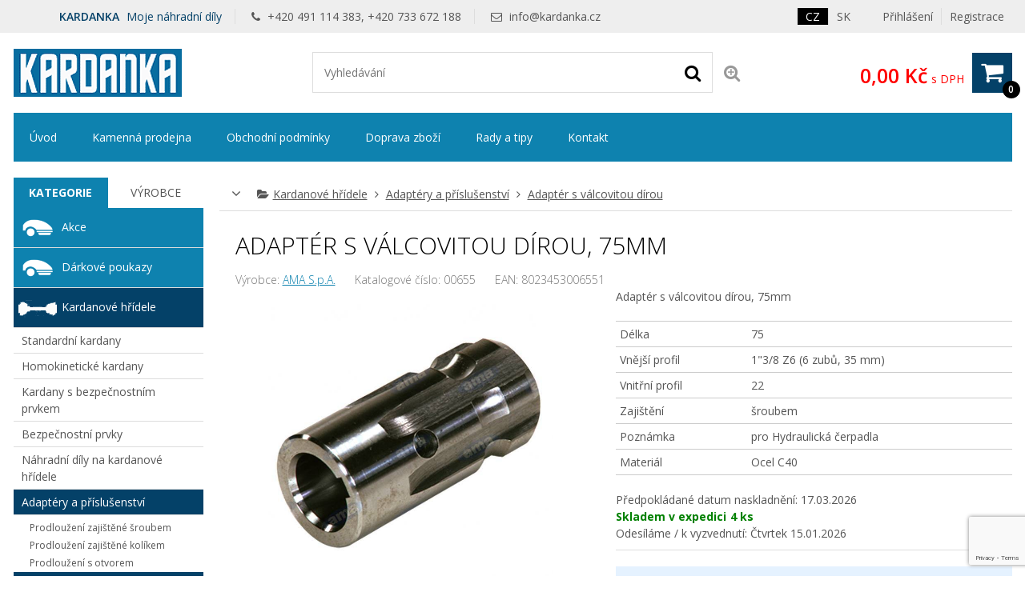

--- FILE ---
content_type: text/html; charset=UTF-8
request_url: https://www.kardanka.cz/adapter-s-valcovitou-dirou-21121
body_size: 21195
content:
<!DOCTYPE html>
<html lang="cs" dir="ltr" itemscope="itemscope" itemtype="http://schema.org/WebPage">
<head>
<meta charset="UTF-8">

<meta name="apple-mobile-web-app-capable" content="yes">
<meta name="viewport" content="width=device-width, initial-scale=1.0">
<meta http-equiv="X-UA-Compatible" content="IE=edge">
<title>Adapt&eacute;r s v&aacute;lcovitou d&iacute;rou, 75mm</title>
<base href="https://www.kardanka.cz/">
<meta name="robots" content="ALL,FOLLOW">
<meta name="author" content="AiVision, s.r.o.">
<meta name="keywords" content="Adaptér s válcovitou dírou">
<meta name="description" content="Adaptér s válcovitou dírou, 75mm
">
<meta property="og:image" content="https://www.kardanka.cz/_images/fullsize/aisplit-adapte/adapter-s-valcovitou-dirou-75mm-4.jpg">
<link rel="stylesheet" href="_templates/bootstrap.min.css" type="text/css" media="screen, print">
<link rel="stylesheet" href="_templates/font-awesome.min.css" type="text/css" media="screen, print">
<link id="tabsCss" rel="stylesheet" href="_js/jquery-ui/css/jquery-ui.css" type="text/css" media="screen">
<link rel="canonical" href="https://www.kardanka.cz/adapter-s-valcovitou-dirou-21121">
<link rel="StyleSheet" href="https://www.kardanka.cz/_templates/page29_123.css?v=1763629846" type="text/css" media="screen, print">
<link rel="StyleSheet" href="https://www.kardanka.cz/_templates/page29_126.css?v=1763629846" type="text/css" media="print">
<link rel="StyleSheet" href="https://www.kardanka.cz/_templates/page29_128.css?v=1763629846" type="text/css" media="only screen and (min-width: 240px) and (max-width: 480px)">
<link rel="StyleSheet" href="https://www.kardanka.cz/_templates/page29_129.css?v=1763629846" type="text/css" media="only screen and (min-width: 481px) and (max-width: 800px)">
<link rel="StyleSheet" href="https://www.kardanka.cz/_templates/page29_130.css?v=1763629846" type="text/css" media="screen and (min-width: 801px) and (max-width: 1023px)">
<link rel="StyleSheet" href="https://www.kardanka.cz/_templates/page29_131.css?v=1763629846" type="text/css" media="only screen and  (min-width: 1280px) and (max-width: 1919px) and (orientation: landscape)">
<link rel="StyleSheet" href="https://www.kardanka.cz/_templates/page29_133.css?v=1763629846" type="text/css" media="only screen and (min-width: 1920px)">
<link rel="stylesheet" href="_templates/cz/slimbox.css" type="text/css" media="screen">
<link rel="stylesheet" href="_templates/animate.min.css">
<script type="text/javascript" src="_js/getScript.php?src=jquery,jquery-ui,slides,onload,common,slimbox2,elevatezoom,cycle2,letering,textile"></script><script type="text/javascript" src="_js/last_visited.min.js"></script><script src="./_js/menu/menu1.js" type="text/javascript"></script><!-- Favicons --><link rel="shortcut icon" type="image/ico" href="/favicon.ico">
<link rel="icon" type="image/png" href="/favicon-16x16.png" sizes="16x16">
<link rel="icon" type="image/png" href="/favicon-32x32.png" sizes="32x32">
<meta name="google-site-verification" content="U67y_Y2oGPdnqsg4KWEgsnqwgxfq8wyvbWZI5iI3-U4">
<!-- COOKIES lišta, GTM verze --><link rel="stylesheet" href="/_cookies/cookieconsent.css">
<script type="module" src="/_cookies/cookieconsent-init.js"></script><script type="text/javascript">
        // Define dataLayer and the gtag function.
    var cccookie=getCookie("cc_cookie4");
    console.log("aaa: "+cccookie);
    var dcccookie = JSON.parse("[" + cccookie + "]");
    try{
      aCookiesCategories=(dcccookie[0].categories);
    }
    catch(e){
      aCookiesCategories=new Array();
    }
        // Define dataLayer and the gtag function.
        window.dataLayer = window.dataLayer || [];
        function gtag(){dataLayer.push(arguments);}
        gtag('consent', 'default', {
          'ad_storage': aCookiesCategories.find((element) => element == 'ads') ? 'granted' : 'denied',
          'analytics_storage': aCookiesCategories.find((element) => element == 'analytics') ? 'granted' : 'denied',
          'ad_user_data': aCookiesCategories.find((element) => element == 'ads') ? 'granted' : 'denied',
          'ad_personalization': aCookiesCategories.find((element) => element == 'ads') ? 'granted' : 'denied',
          'functionality_storage': aCookiesCategories.find((element) => element == 'preferences') ? 'granted' : 'denied',
          'personalization_storage': aCookiesCategories.find((element) => element == 'preferences') ? 'granted' : 'denied',
          'security_storage': 'granted',
          'wait_for_update': 2000
        });
    </script><!-- Google Tag Manager --><script type="text/javascript"><!--
(function(w,d,s,l,i){w[l]=w[l]||[];w[l].push({'gtm.start':
new Date().getTime(),event:'gtm.js'});var f=d.getElementsByTagName(s)[0],
j=d.createElement(s),dl=l!='dataLayer'?'&l='+l:'';j.async=true;j.src=
'https://www.googletagmanager.com/gtm.js?id='+i+dl;f.parentNode.insertBefore(j,f);
})(window,document,'script','dataLayer','GTM-PVPWVK2');
--></script><!-- End Google Tag Manager -->
</head>
<body style="margin: 0px;height: 100%;" class="c1 night winter unregUsr">
<!-- Google Tag Manager (noscript) --><noscript><iframe src="https://www.googletagmanager.com/ns.html?id=GTM-PVPWVK2" height="0" width="0" style="display:none;visibility:hidden"></iframe></noscript>
<!-- End Google Tag Manager (noscript) --><div id="Box0">
<div id="fb-root"></div>
<div id="Box1473" class="SubCont0"><div class="content">
<div>
<!-- Global site tag (gtag.js) - Google Ads --><script async="async" src="https://www.googletagmanager.com/gtag/js?id=AW-863813135"></script><script type="text/javascript">
  			window.dataLayer = window.dataLayer || [];
  			function gtag(){dataLayer.push(arguments);}
  			gtag('js', new Date());
  			gtag('config', 'AW-863813135');
  		</script>
</div>
<div><script type="text/javascript">
      //
      /*Heureka overeno zakazniky*/
      var _hwq = _hwq || [];
          _hwq.push(['setKey', '0881ABCC8A44F49526D31710B1C9CE45']);_hwq.push(['setTopPos', '60']);_hwq.push(['showWidget', '22']);(function() {
          var ho = document.createElement('script'); ho.type = 'text/javascript'; ho.async = true;
          ho.src = ('https:' == document.location.protocol ? 'https://ssl' : 'http://www') + '.heureka.cz/direct/i/gjs.php?n=wdgt&sak=0881ABCC8A44F49526D31710B1C9CE45';
          var s = document.getElementsByTagName('script')[0]; s.parentNode.insertBefore(ho, s);
      })();
      //
      </script></div>
<div>
<script type="text/javascript" src="https://c.seznam.cz/js/rc.js"></script><script type="text/javascript">
//
  window.sznIVA.IS.updateIdentities({
    eid: null
  });

  var retargetingConf = {
    rtgId: 59890,
    consent: aCookiesCategories.find((element) => element == 'ads') ? 1 : 0,
  };
    window.rc.retargetingHit(retargetingConf);
//
</script>
</div>
</div></div>
<div id="Box1474" class="c2 SubCont9">
<div><div id="Box1547" class="c2 SubCont3">
<div><div id="Box1478" class="SubCont0"><div class="content"><form action="index.php?_TargetFile=adapter-s-valcovitou-dirou-21121" method="POST" title="Přihlášení">
<div style="display:none;">
    	    		<input type="hidden" name="IdPage" value="29">
    	    		</div>
<div class="divLogin" onclick='$(".showLogin").slideToggle();'>
				Přihlášení
			</div>
<div class="divRegistration"><a class="Registration" href="registrace-1" rel="nofollow">
					Registrace
				</a></div>
<div class="divHidden showLogin">
<div>
<label for="inpt_logName1" class="LogName">
  					Přihlašovací jméno
  				</label><input id="inpt_logName1" name="_LogName" value="">
</div>
<div>
<label for="inpt_logPassword" class="LogPass">
  					Heslo
  				</label><input type="password" id="inpt_logPassword" name="_LogPass">
</div>
<button type="submit" class="button c7 d5">
  				Přihlásit
  			</button><a class="lostPassword" rel="nofollow" href="adapter-s-valcovitou-dirou-21121?IdPage=29&amp;_Box%5B1481%5D%5BId%5D=1487">
  				Ztratili jste heslo?
  			</a><div class="aisOAuth mt-5 w-100"><a class="seznam-login-button button c7 d5 m-3 p-3 w-100" style="display:block; min-width:100%!important; text-align: center;  color: white; clear:both;text-decoration: none important;" id="seznamOauthButt" href="https://login.szn.cz/api/v1/oauth/auth?client_id=c15d0068806aeb66e255a85c2eb3d4ad633700bde99ad68d&amp;scope=identity&amp;response_type=code&amp;redirect_uri=https://www.kardanka.cz/" rel="nofollow"><i class="fab"><img class="pr-1" width="20" height="20" alt="" src="[data-uri]"></i> Přihlášení Seznam.cz</a></div>
</div>
</form></div></div></div>
<div><div id="Box1475" class="c4 SubCont0"><div class="content">
<div class="language_row active"><a class="language_anchor" id="aLang1" href="//www.kardanka.cz/adapter-s-valcovitou-dirou-21121"><span class="langImg">
    	    		<img src="_images/preview/img487719d590c6e.gif" width="22" height="14" alt="" title="">
    	    		</span><span class="langName">CZ</span></a></div>
<div class="language_row"><a class="language_anchor" id="aLang5" href="//www.kardanka.sk/adapter-s-valcovitou-dierou-21121"><span class="langName">SK</span></a></div>
</div></div></div>
<div><div id="Box1569" class="SubCont0"><div class="content"><div class="html">
    	    		<p><span class="title"><strong>KARDANKA</strong> Moje náhradní díly</span> <span><i aria-hidden="true" class="fa fa-phone">‌</i> +420 491 114 383, +420 733 672 188</span> <span><i aria-hidden="true" class="fa fa-envelope-o">‌</i> <a href="mailto:info@kardanka.cz">info@kardanka.cz</a></span></p>

    	    		</div></div></div></div>
</div></div>
<div><div id="Box1555" class="c2 SubCont1"><div><div id="Box1538" class="c2 SubCont3">
<div><div id="Box1476" class="SubCont0"><div class="content"><div class="html">
    	    		
<p><a href="/" id="a_header_logo" name="a_header_logo"><img alt="" id="header_logo" src="_images/preview/aisplit-logo.p/logo"></a></p>


    	    		</div></div></div></div>
<div><div id="Box1521" class="SubCont0"><div class="content">
<form method="get" id="form" title="Vyhledávání" onsubmit="if(document.getElementById('SearchEasy1521').value.length &lt; 2){alert('Vložte minimálně 2 znaky.');return false;}" action="index.php?_TargetFile=adapter-s-valcovitou-dirou-21121">
<div style="display:none;">
<input type="hidden" name="_ShopSearch[SearchType]" value="1">
    	    		<input type="hidden" name="IdPage" value="29"><input type="hidden" name="_Box[1481][Id]" value="1484">
    	    		</div>
<div class="divValidation">
<input value="" name="_ShopSearch[Search]" id="SearchEasy1521" class="search_input" title="Text pro vyhledávání" placeholder="Vyhledávání"><button type="submit" name="btnSearch" class="search_button c7" title="Hledat"><i class="fa fa-search" aria-hidden="true">‌</i></button><a href="adapter-s-valcovitou-dirou-21121?IdPage=29&amp;_Box%5B1481%5D%5BId%5D=1492" class="aExtendedSearch" rel="nofollow" title="Rozšířené vyhledávání"><i class="fa fa-search-plus" aria-hidden="true">‌</i><span>Rozšířené vyhledávání</span></a>
</div>
</form>
<script type="text/javascript">
        //
         $(function() {
            function log( message ) {
              $( "<div>" ).text( message ).prependTo( "#log" );
              $( "#log" ).scrollTop( 0 );
            }

             $.widget( "custom.catcomplete", $.ui.autocomplete, {
              _create: function() {
                this._super();
                this.widget().menu( "option", "items", "> :not(.ui-autocomplete-category)" );
              },
              _renderMenu: function( ul, items ) {
                var that = this,
                  currentCategory = "",
                  this_items = items;
                $.each( items, function( index, item ) {
                  var li;
                  if ( item.category != currentCategory ) {
                    ul.append( "<li class='ui-autocomplete-category'>" + item.category + "</li>" );
                    currentCategory = item.category;
                  }
                  li = that._renderItemData( ul, item );
                  if ( item.category ) {
                    li.attr( "aria-label", item.category + " : " + item.label );
                  }
                  if ( item.groupName=="product" && index==(this_items.length-1)) {
                    ul.append( "<li class='ui-autocomplete-all' onclick='$(\".search_button\").click();'><button class=\"d5\">Zobrazit všechny vyhledané produkty</button></li>" );
                  }
                });
              },
              _renderItem: function(ul, item) {
                  strImg = "";
                  var $img = $('<img>');
                  if(item.Filename != "undefined" && item.Filename!=null)
                  {
                    $img.attr({
                      src: '/_images/mini/' + item.Filename,
                      alt: item.label,
                      width: "40",
                      height: "40"
                    });
                  }else
                    $img = null;
                  
                  var $li = $('<li>');

                  $li.attr('data-value', item.label);
                  if(item.category=="Fulltext"){
                		$li.append('<a href="javascript:document.forms[\'form\'][\'_ShopSearch[Search]\'].value=\''+(item.label)+'\';document.forms[\'form\'].submit();void(0);">');
               		 }
               		 else{
               		 	$li.append('<a href="'+item.directory+'?SearchedText='+(document.forms["form"]["_ShopSearch[Search]"].value)+'&AutocompleteName='+(item.label)+'&Idss='+item.IdSecuritySection+'">');
               		}
                  if(item.Filename != "undefined")
                    $li.find('a').append($img).append(item.label);
                  else
                    $li.find('a').append(item.label);

                  return $li.appendTo(ul);
              }
            });
 
            $( "#SearchEasy1521" ).catcomplete({
              source: function( request, response ) {
                $.ajax({
                  url: "/_ajax/getSearchEasy.php",
                  dataType: "json",
                  data: {
                    search: request.term
                  },
                  success: function( data ) {
                    response( data );
                  }
                });
              },
              minLength: 3,
              select: function( event, ui ) {
                window.location.assign("/"+ui.item.directory);
                log( ui.item ?
                  "Selected: " + ui.item.label :
                  "Nothing selected, input was " + this.value);
              },

              open: function() {
                $( this ).removeClass( "ui-corner-all" ).addClass( "ui-corner-top" );
              },

              close: function() {
                $( this ).removeClass( "ui-corner-top" ).addClass( "ui-corner-all" );
              }

            }).catcomplete( "widget" ).addClass( "d1" );
          });
        //
      </script>
</div></div></div>
<div><div id="Box1477" class="SubCont0"><div class="content"><a href="objednavka" id="aSumCost" class="AnchorBasketCount" title="Zobraz košík"><span id="CntItems" class="CntItems">0</span><span class="itemsFor"> položek za </span><span id="SumCost">0,00 Kč</span><span id="basketImg" class="ImgBasket d3"><i class="fa fa-shopping-cart" aria-hidden="true">‌</i></span><span class="divSumCostVAT"> s DPH</span><span class="basketTitle">Košík</span></a></div></div></div>
</div></div></div></div>
<div><div id="Box1479" class="SubCont0"><div class="content c4 d2">
<div>
    	    		<form action="adapter-s-valcovitou-dirou-21121" id="formPag61cb2:1479" title="Strom" class="nonVisForm"><div class="hidden"><input type="hidden" name="OpenedNodes" id="OpenedNodes"></div></form>
<form action="adapter-s-valcovitou-dirou-21121" title="Strom" class="nonVisForm"><div class="hidden">
<input type="hidden" name="OpenedNodes61cb2:1479" id="OpenedNodes61cb2:1479" value=""><input type="hidden" name="CheckedNodes61cb2:1479" id="CheckedNodes61cb2:1479" value="">
</div></form>

    	    		</div>
<nav class="MenuHorizontal">
    	    		<ul id="tree_UL_1479_15" title="Úroveň Menu" class="tree_UL_0">
<li id="tree_LI_1479_30" class="treeNode"><a href="uvodni-stranka" class="treeAnchor" title="">Úvod</a></li>
<li id="tree_LI_1479_103" class="treeNode"><a href="kamenna-prodejna" class="treeAnchor" title="">Kamenná prodejna</a></li>
<li id="tree_LI_1479_28" class="treeNode"><a href="obchodni-podminky" class="treeAnchor" title="">Obchodní podmínky</a></li>
<li id="tree_LI_1479_31" class="treeNode"><a href="doprava-zbozi" class="treeAnchor" title="">Doprava zboží</a></li>
<li id="tree_LI_1479_193" class="treeNode"><a href="rady-a-tipy" class="treeAnchor" title="">Rady a tipy</a></li>
<li id="tree_LI_1479_194" class="treeNode treeLast"><a href="kontakt" class="treeAnchor" title="">Kontakt</a></li>
</ul>

    	    		</nav>
</div></div></div>
<div><div id="Box1480" class="c2 SubCont2">
<div><div id="Box1481" class="c2 SubCont2"><div><div id="Box1485" class="SubCont0">
<div class="CategoryBox">
<div class="MainCategoryView c7" title="Zobraz další kategorie"><i class="fa fa-angle-down" aria-hidden="true">‌</i></div>
<div class="MainCategory">
    	    		<i class="fa fa-folder-open" aria-hidden="true">‌</i><a href="kardanove-hridele/" title="">Kardanové hřídele</a> <i class="fa fa-angle-right" aria-hidden="true">‌</i> <a href="kardanove-hridele/adaptery-a-prislusenstvi/" title="">Adaptéry a příslušenství</a> <i class="fa fa-angle-right" aria-hidden="true">‌</i> <a href="kardanove-hridele/adaptery-a-prislusenstvi/adapter-s-valcovitou-dirou/" title="">Adaptér s válcovitou dírou</a>
    	    		</div>
<div class="Categories">
<a class="Category d1" href="kardanove-hridele/adaptery-a-prislusenstvi/"><i class="fa fa-folder" aria-hidden="true">‌</i><span class="CategoryName" title="Kardanové hřídele &gt; Adaptéry a příslušenství">
    	    		Adaptéry a příslušenství
    	    		</span></a><a class="Category d1" href="kardanove-hridele/adaptery-a-prislusenstvi/adapter-s-valcovitou-dirou/"><i class="fa fa-folder" aria-hidden="true">‌</i><span class="CategoryName" title="Kardanové hřídele &gt; Adaptéry a příslušenství &gt; Adaptér s válcovitou dírou">
    	    		Adaptér s válcovitou dírou
    	    		</span></a><a class="Category d1" href="nahradni-dily/"><i class="fa fa-folder" aria-hidden="true">‌</i><span class="CategoryName" title="Náhradní díly">
    	    		Náhradní díly
    	    		</span></a><a class="Category d1" href="kardanove-hridele/"><i class="fa fa-folder" aria-hidden="true">‌</i><span class="CategoryName" title="Kardanové hřídele">
    	    		Kardanové hřídele
    	    		</span></a><a class="Category d1" href="nahradni-dily/nahradni-dily-pro-zemedelskou-techniku/"><i class="fa fa-folder" aria-hidden="true">‌</i><span class="CategoryName" title="">
    	    		Náhradní díly pro zemědělskou techniku
    	    		</span></a>
</div>
<script type="text/javascript">
    $(function() 
    {
      $(".MainCategoryView").click(function(){
        $(".Categories").slideToggle();
      });
      $(".selCol").each(function(){setColorSelect(this)})
      $(".selCol").change(function(){setColorSelect(this)})
    });
    
    function setColorSelect(oSelect)
    {
      oSelect.style.backgroundColor=oSelect.options[oSelect.selectedIndex].style.backgroundColor;
    }//end of function setColorSelect(oSelect)
    
    function setVarSel(oInpt)
    {
      $(".shopArticleVariant").removeClass("varsel");
      $(oInpt).addClass("varsel");
    }//end of function setVarSel()
    
    function setVarSelRow(oInpt)
    {
      if($(oInpt).find(".shopArticleVariantRadio").length==1)
      {
        $(oInpt).find(".shopArticleVariantRadio").prop("checked", "checked");
        setVarSel(oInpt);
      }else
        myalert("Upozornění", "Litujeme, ale toto zboží nelze nyní bohužel objednat.", "alert", "Zavřít");
    }//end of function setVarSel()
    </script>
</div>
<div class="shopArticlecontent entry-contentOff">
<H1 class="entry-titleOff c3" title="Adaptér s válcovitou dírou, 75mm">Adapt&eacute;r s v&aacute;lcovitou d&iacute;rou, 75mm</H1>
<script type="text/javascript">
    //
    
    var codeIndex;
    
    function noCopy(e)
    {
      e.preventDefault();
      return false;
    }

    function createSelectable(idOfSelect)
    {
      //hide select
      //$("#"+idOfSelect).hide();
      //create new ul
      ul = $("#"+idOfSelect).parent().append("<ul></ul>").attr({id:idOfSelect+"UL"});
      //create list
      $("#"+idOfSelect+" option").each(function(index){
        if($(this).attr("value")!=0){
          li = document.createElement("li");
          $(li).html(this.text);
          $(li).attr("data-value", $(this).prop("value"));
          ul.append(li);
          if($(this).prop("selected")==true)
            $(li).addClass("ui-selected");
        }
      });

      ul.selectable({
        selecting: function( event, ui ) {
          opt = $(".shopArticleVariantsSel option[value='"+$(ui.selecting).attr("data-value")+"']");
          if( opt.parent().parent().find(".ui-selected, .ui-selecting").length > 1){
           $(ui.selecting).removeClass("ui-selecting");
          }else
          {
            opt.prop("selected", "selected");
          }
        }
      });
    }
    function salinc()
    {
      inpt = $(this).parent().find(".input_cena");
      if(!inpt.length)
        inpt = $(this).parent().parent().find(".input_cena");
      min = inpt.data("mc");
      mx = inpt.data("mxc");
      val = parseInt(inpt.prop("value"));
      nval = val+mx;
      $(inpt).prop("value", nval);
    }//end of function salinc()
    function saldec()
    {
      inpt = $(this).parent().find(".input_cena");
      if(!inpt.length)
        inpt = $(this).parent().parent().find(".input_cena");
      min = inpt.data("mc");
      mx = inpt.data("mxc");
      val = parseInt(inpt.prop("value"));
      nval = val-mx;
      if(nval<min)nval=min;
      $(inpt).prop("value", nval);
      
    }//end of function saldec()
    function salchng(inpt)
    {
      min = parseFloat($(inpt).data("mc"));
      mx = parseFloat($(inpt).data("mxc"));
      val = parseFloat($(inpt).prop("value"));
      console.log(mx);
      nval = val;
      valdiv = (nval-min) / mx;
      nval = Math.ceil(valdiv)*mx + min;
      if(nval<min)nval=min;
      $(inpt).prop("value", nval);
      
    }//end of function salchng()

    function Shop_Article_tabScroll()
    {
      $("#shopArtTabs #shopArtTabsUL A").click(function(e){
        e.preventDefault();
        var full_url = $(this).attr("href");
        //split the url by # and get the anchor target name - home in mysitecom/index.htm#home
        var parts = full_url.split("#");
        var aid = parts[1];
        $('html,body').animate({scrollTop: $('#'+aid).offset().top-40},'slow');
      });
    }//end of function Shop_Article_tabScroll()
    
    function Shop_Article_Imgs_hideArrows()
    {
      var slides = $('#images .cycle-slide').children().length;
      if (slides <= $("#images").data("cycle-carousel-visible")) 
      {
        $(".imgs_arrows").hide();
      }//end of if
    }//end of function Shop_Article_Imgs_hideArrows()
    
    $( document ).ready(function() {
      var wto=false;
      Shop_Article_Imgs_hideArrows();
      Shop_Article_tabScroll();
      $(".incMU").click(salinc); 
      $(".decMU").click(saldec); 
      $(".input_cena").keypress(function(e){
          clearTimeout(wto);
          wto = setTimeout(salchng.bind(null, this), 300);
      });
      $(".shopArticledescriptions").attr('unselectable','on').bind('mousedown',noCopy).bind('mouseup',noCopy).bind('selectstart',noCopy).disableSelection().bind("contextmenu cut copy",noCopy);
      $(".var_basket").click(function(){
        setVarSelRow($(this).parent());
        if(typeof(dynamicBasket) == "undefined")
          $("#item_submit").click();
      });
      
        w = $(document).width();
        if(w<=800)wd="100%";
        else wd="60%";
        $("#QuestionForm").dialog({
          autoOpen: false,
          modal: true, 
          overlayClose:true, 
          closeOnEscape:true,
          title: "Dotaz na prodavače",
          width: wd
        });
      $(".querySales").click(function(){
        $("#QuestionForm").dialog( "open" );
        return false;
      });
      var hash = window.location.hash.substr(1);
      if(hash=="QuestionForm")
        $("#QuestionForm").dialog( "open" );
    });
    //
    </script><div id="sd_shopArticle" itemscope="itemscope" itemtype="http://schema.org/Product">
<span itemprop="name" class="hide">Adaptér s válcovitou dírou, 75mm</span><div class="ident">
<div class="shopArticleProducer">
      Výrobce: <a href="ama-s-p-a-" id="Aproducer" itemprop="brand" class="new_window">AMA S.p.A.</a>
    </div>
<div class="shopArticlecatalogNumber">
      Katalogové číslo: <span itemprop="sku">00655</span>
    </div>
<div class="shopArticlecatalogNumber">
  		EAN: <span itemprop="gtin13">8023453006551</span>
  	</div>
</div>
<form action="index.php?_TargetFile=adapter-s-valcovitou-dirou-21121" method="post">
<div class="shopArticlehidden"><input type="hidden" value="" id="inptSubmit" name="_Box[1477][inptSubmit]"></div>
<div style="display:none;">
    	    		<input type="hidden" name="IdPage" value="29">
    	    		</div>
<div style="display:none;">
    	    		<input type="hidden" name="IdPage" value="29"><input type="hidden" name="_Box[1481][Id]" value="1485">
    	    		</div>
<div class="shopArticledetail_right">
<div class="shopArticlefirstImage">
    	    		<img src="_images/fullsize/aisplit-adapte/adapter-s-valcovitou-dirou-75mm-4.jpg" width="700" height="700" class="viewBig" itemprop="image" alt="Obrázek k výrobku 54408 - Adaptér s válcovitou dírou, 75mm">
    	    		</div>
<div class="wbt">Klikni pro zobrazení většího obrázku</div>
<div class="imgs_arrows">
<a href="#" class="Prev"><i class="fa fa-angle-left" aria-hidden="true">‌</i><span>Předcozí</span></a><a href="#" class="Next"><i class="fa fa-angle-right" aria-hidden="true">‌</i><span>Další</span></a>
</div>
<span class="custom-caption"></span><div class="shopArticleimages cycle-slideshow" id="images" data-cycle-slides="&gt; div" data-cycle-timeout="0" data-cycle-prev=".shopArticledetail_right .Prev" data-cycle-next=".shopArticledetail_right .Next" data-cycle-caption=".shopArticledetail_right .custom-caption" data-cycle-caption-template="Obrázek {{slideNum}} z {{slideCount}}" data-cycle-fx="carousel" data-cycle-carousel-visible="3" data-cycle-carousel-fluid="false" data-cycle-swipe="true" data-allow-wrap="false">
<div>
<span>
    	    		<img src="_images/preview/aisplit-adapte/adapter-s-valcovitou-dirou-5-2.jpg" width="158" height="217" alt="Obrázek k výrobku 54408 - Adaptér s válcovitou dírou" title="Obrázek k výrobku 54408 - Adaptér s válcovitou dírou" class="viewBig">
    	    		</span><span class="wbt" title="Klikni pro zobrazení většího obrázku"></span>
</div>
<div>
<span>
    	    		<img src="_images/preview/aisplit-adapte/adapter-s-valcovitou-dirou-6-2.jpg" width="217" height="158" alt="Obrázek k výrobku 54408 - Adaptér s válcovitou dírou" title="Obrázek k výrobku 54408 - Adaptér s válcovitou dírou" class="viewBig">
    	    		</span><span class="wbt" title="Klikni pro zobrazení většího obrázku"></span>
</div>
<div>
<span>
    	    		<img src="_images/preview/aisplit-adapte/adapter-s-valcovitou-dirou-7-2.jpg" width="217" height="158" alt="Obrázek k výrobku 54408 - Adaptér s válcovitou dírou" title="Obrázek k výrobku 54408 - Adaptér s válcovitou dírou" class="viewBig">
    	    		</span><span class="wbt" title="Klikni pro zobrazení většího obrázku"></span>
</div>
<div>
<span>
    	    		<img src="_images/preview/aisplit-adapte/adapter-s-valcovitou-dirou-75mm-4-1.jpg" width="217" height="201" alt="Obrázek k výrobku 54408 - Adaptér s válcovitou dírou, 75mm" title="Obrázek k výrobku 54408 - Adaptér s válcovitou dírou, 75mm" class="viewBig">
    	    		</span><span class="wbt" title="Klikni pro zobrazení většího obrázku"></span>
</div>
</div>
</div>
<div class="shopArticledetail_left">
<div class="shopArticleanchorBack"><a href="javascript:%20history.back();" class="shopArticlebut_back c7">
						Zpět
					</a></div>
<div class="shopArticleDescription" itemprop="description">
    	    		<p>Adaptér s válcovitou dírou, 75mm</p>

    	    		</div>
<div id="desc_more" class="desc_more">
<div class="sad_short"></div>
<a href="#" onclick="Shop_Article_moreInfo(this)" class="more" type="button">Více info</a><script type="text/javascript">
          //
            function Shop_Article_splitDescr(maxLen)
            {
              divDescr = $(".shopArticleDescription");
              if($(divDescr).text().length>maxLen)
              {
                $(divDescr).hide();
                SplitIndex = ($(divDescr).text().substr(0,maxLen).lastIndexOf(".")+1);
                if(SplitIndex>0)
                {
                  $(".sad_short").html(divDescr.text().substr(0, SplitIndex)+"<span class=\"dots\">..</span>")
                }                
              }else
                $(".desc_more").hide();
            }
            Shop_Article_splitDescr(255);
            function Shop_Article_moreInfo(oBtn)
            {
              divDescrFull = $(".shopArticleDescription");
              divDescr = $(".sad_short");
              
              if ($(divDescrFull).is(":visible")) {
                $(divDescrFull).hide();
                $(divDescr).show();
                $("html, body").animate({scrollTop: $(divDescr).offset().top -50 }, 500);                 
                oBtn.innerHTML = "Více info"; 
              } else {
                $(divDescrFull).show();
                $(divDescr).hide();
                oBtn.innerHTML = "Méně info"; 
              }  
            }//end of function Shop_Article_moreInfo()
          //
          </script>
</div>
<div class="tblAttributes"><table class="shopArticleAttributes1">
<tr class="shopArticleAttribute1">
<td class="shopArticleAttributeName1">Délka</td>
<td class="shopArticleAttributeValue1">
    	    		75
    	    		</td>
</tr>
<tr class="shopArticleAttribute1">
<td class="shopArticleAttributeName1">Vnější profil</td>
<td class="shopArticleAttributeValue1">
    	    		1"3/8 Z6 (6 zubů, 35 mm)
    	    		</td>
</tr>
<tr class="shopArticleAttribute1">
<td class="shopArticleAttributeName1">Vnitřní profil</td>
<td class="shopArticleAttributeValue1">
    	    		22
    	    		</td>
</tr>
<tr class="shopArticleAttribute1">
<td class="shopArticleAttributeName1">Zajištění</td>
<td class="shopArticleAttributeValue1">
    	    		šroubem
    	    		</td>
</tr>
<tr class="shopArticleAttribute1">
<td class="shopArticleAttributeName1">Poznámka</td>
<td class="shopArticleAttributeValue1">
    	    		pro Hydraulická čerpadla
    	    		</td>
</tr>
<tr class="shopArticleAttribute1">
<td class="shopArticleAttributeName1">Materiál</td>
<td class="shopArticleAttributeValue1">
    	    		Ocel C40
    	    		</td>
</tr>
</table></div>
<div class="shopArticleinStoreDate">
					Předpokládané datum naskladnění: 17.03.2026
				</div>
<div class="shopArticleinStore store3">
<span><span class="shopArticleStoreText">Skladem v expedici</span><span class="shopArticleStoreCount">4 ks</span></span><span class="shopArticleStoreDate">
            Odesíláme / k vyzvednutí: 
            <span title="Odesíláme">Čtvrtek 15.01.2026</span>
          </span>
</div>
<span class="shopArticleStoreTextInfo info">K osobnímu vyzvednutí je nutná objednávka z eshopu. <br>O připravenosti Vás budeme informovat. Teprve pak lze zboží osobně vyzvednout.</span><div class="shopArticleAttributeCostContent">
<span class="shopArticleAttributeCostText">1 093,81 Kč</span><span id="item_cost_value" class="shopArticleAttributeCostText"></span><span class="shopArticleAttributeCostName">s DPH</span><span class="shopArticleAttributeCostTextMU">/ ks</span><span id="item_cost_value_both" class="shopArticleAttributeCostText1"></span>
</div>
<div itemprop="offers" itemscope="itemscope" itemtype="http://schema.org/Offer">
<span itemprop="price" class="hide">1093.81</span><span itemprop="priceCurrency" content="CZK">‌</span><span itemprop="url" class="hidden">https://www.kardanka.cz/adapter-s-valcovitou-dirou-21121</span>
</div>
<div class="shopArticleAttributeCost c4">
<span id="decMU" class="decMU d7"><i class="fa fa-minus" aria-hidden="true">‌</i></span><input id="article147721121" type="text" maxlength="4" name="_Box[1477][Count][21121]" class="shopArticleinput_cena input_cena" data-mc="1" data-mxc="1" onchange="if(parseInt(this.value)&lt;1){this.value=1;window.alert('Minimální počet objednání této položky je 1 kusů!');}" value="1"><span id="incMU" class="incMU d7"><i class="fa fa-plus" aria-hidden="true">‌</i></span><span>ks</span><button id="item_submit" type="submit" title="Vložit do košíku" class="shopArticlekosik_ikona d3" data-article="21121" onclick="document.getElementById('inptSubmit').value='21121-0-0-0-1';" value="submit[21121]"><i class="fa fa-shopping-cart" aria-hidden="true">‌</i>Koupit</button>
</div>
<div class="pho">
<a rel="nofollow" class="saAddToFavorites c4" href="adapter-s-valcovitou-dirou-21121?IdPage=29&amp;_Box%5B1501%5D%5BId%5D=21121&amp;_Box%5B1481%5D%5BId%5D=1501"><i class="fa fa-heart" aria-hidden="true">‌</i> Přidat k oblíbeným
          </a><a rel="nofollow" class="addWatchDog c4"><i class="fa fa-level-down" aria-hidden="true">‌</i> Hlídat cenu
          </a><a onclick="compareArticle(21121);return false;" rel="nofollow" class="compareArticle c4"><i class="fa fa-balance-scale" aria-hidden="true">‌</i> Porovnat
          </a><a class="querySales"><i class="fa fa-comment" aria-hidden="true">‌</i> Dotaz
          </a><a class="addReviewBtn"><i class="fa fa-signal" aria-hidden="true">‌</i>
            Přidat hodnocení
          </a>
</div>
<div id="shopArticleFb"></div>
</div>
<div id="shopArtTabs">
<ul id="shopArtTabsUL">
<li><a href="#shopArticledescriptions">Popis</a></li>
<li><a href="#attributesDiv">Vlastnosti</a></li>
</ul>
<div id="shopArticledescriptions" class="shopArticledescriptions"><div class="shopArticlelongDescription">
    	    		<p>Adaptér s válcovitou dírou, 75mm.</p>

<p>Obrázek je ilustrativní.</p>

    	    		</div></div>
<div id="attributesDiv" class="shopArticleAttributesDiv">
<h2>Vlastnosti produktu</h2>
<div class="table-responsive overflow-auto"><table class="table shopArticleAttributes">
<thead><tr>
<th>Vlastnost</th>
<th class="shopArtAttribValTh">Hodnota</th>
</tr></thead>
<tbody>
<tr class="shopArticleAttribute">
<td class="shopArticleAttributeName">Délka</td>
<td class="shopArticleAttributeValue">
    	    		75 mm
    	    		</td>
</tr>
<tr class="shopArticleAttribute">
<td class="shopArticleAttributeName">Vnější profil</td>
<td class="shopArticleAttributeValue">
    	    		1"3/8 Z6 (6 zubů, 35 mm)
    	    		</td>
</tr>
<tr class="shopArticleAttribute">
<td class="shopArticleAttributeName">Vnitřní profil</td>
<td class="shopArticleAttributeValue">
    	    		22 mm
    	    		</td>
</tr>
<tr class="shopArticleAttribute">
<td class="shopArticleAttributeName">Zajištění</td>
<td class="shopArticleAttributeValue">
    	    		šroubem
    	    		</td>
</tr>
<tr class="shopArticleAttribute">
<td class="shopArticleAttributeName">Poznámka</td>
<td class="shopArticleAttributeValue">
    	    		pro Hydraulická čerpadla
    	    		</td>
</tr>
<tr class="shopArticleAttribute">
<td class="shopArticleAttributeName">Materiál</td>
<td class="shopArticleAttributeValue">
    	    		Ocel C40
    	    		</td>
</tr>
<tr class="shopArticleAttribute">
<td class="shopArticleAttributeName">Povrchová úprava</td>
<td class="shopArticleAttributeValue">
    	    		ne
    	    		</td>
</tr>
</tbody>
</table></div>
</div>
<div id="anchorsDiv"></div>
<div id="shopArticleFbCDiv"><div id="shopArticleFbC"></div></div>
<div id="shopArticleSubItemsDiv"></div>
<div id="shopArticleIRArticlesDiv"><script type="text/javascript">
            //
            $(document).ready(function(){
              if(typeof(dynamicBasket)=="undefined")
              {
                $(".shopArticlecontentSou .addToBasket").click(function(){
                  cnt = $(this).parent().find(".input_cena").val();
                  idArticle = $(this).data("article");
                  targetContainer = $(this).data("target");
                  //url for redirect
                  strRedir = "?_Box["+targetContainer+"][inptSubmit]="+idArticle+"-0-0-0-1&_Box["+targetContainer+"][Count]["+idArticle+"]="+cnt;
                  document.location.href = strRedir;
                });
              }//end of if
            })     
            //
            </script></div>
<div id="shopArticleAccArticlesDiv"></div>
<div id="shopArticleAltArticlesDiv"></div>
<!-- tabs //-->
</div>
</form>
<div id="dWatchdogWithoutLogin">
      Pro vytvoření hlídacího psa se musíte přihlásit.
      <script type="text/javascript">
      //
        w = $(document).width();
        if(w<=800)wd="100%";
        else wd="60%";
      $("#dWatchdogWithoutLogin").dialog({
          autoOpen: false,
          modal: true, 
          overlayClose:true, 
          closeOnEscape:true,
          title: "Hlídat cenu",
          width: wd
          //height: auto                                                                                                                               
      });
      $(document).ready(function(){
        $(".addWatchDog").click(function(){
          $("#dWatchdogWithoutLogin").dialog( "open" );
          return false;
        });
      })     
      //
      </script>
    </div>
<div>
<script type="text/javascript">
      //
      var formMessages = {
        required: "Povinné pole",
        length: "Obsah pole je příliš krátký",
      };
      var reviewDialog = false;
      var resetMouseOverStarsTimeOut;
      
      function isArticleReviewInserted(IdArticle)
      {
        var isCompared = false;
        if($.cookie("arrIdArticlesReview")!=null)
        {
          cookieStoredIdArticles = unescape($.cookie('arrIdArticlesReview'));
          arrStoredIdArticles = cookieStoredIdArticles.split(',');
          for (var k in arrStoredIdArticles)
          {
            if (arrStoredIdArticles.hasOwnProperty(k))
            {
              if(arrStoredIdArticles[k]==IdArticle)
              {
                isCompared = true;
                return true;
              }
            }
          }
        }
        return false;
      }
      
      function saveArticleReviewInserted(IdArticle)
      {
        if($.cookie("arrIdArticlesReview")!=null)
        {
          cookieStoredIdArticles = unescape($.cookie('arrIdArticlesReview'));
          strArticles = escape(cookieStoredIdArticles+","+IdArticle);
        } 
        else 
        {
          strArticles = IdArticle;
        }
        $.cookie('arrIdArticlesReview', strArticles, {path    : '/'});
      }
         
      function resetMouseOverStars()
      {
        $('.ReviewRatingOption[data-rating-value="'+$('.ReviewRating:checked').val()+'"]').trigger('click');
        $(".ReviewRatingOption").removeClass('ui-mouseover ui-checkboxradio-checked ui-state-active ui-visual-focus ui-state-focus');
        for(i=1;i<=$('.ReviewRating:checked').val();i++)
        {
          $('.ReviewRatingOption[data-rating-value="'+i+'"]').addClass('ui-mouseover');
        }
        $('.ui-dialog-title').focus();
      }
      
      $( document ).ready(function() {
        
        
        $( '.ReviewRatingOption' ).tooltip();
        
        $(".ReviewRatingOption").click(function(){
          $(".ReviewRatingOption").removeClass('ui-visual-focus ui-state-focus  ui-state-focus');
          $('.ui-dialog-title').focus();
          
        })
        
        $(".ReviewRatingOption").mouseover(function(){
          clearTimeout(resetMouseOverStarsTimeOut);
          $('.ui-dialog-title').focus();
          $(".ReviewRatingOption").removeClass('ui-mouseover ui-checkboxradio-checked ui-state-active ui-visual-focus ui-state-focus');
          //$(".ReviewRatingOption i").removeClass('d4');
          for(i=1;i<=$(this).attr('data-rating-value');i++)
          {
            $('.ReviewRatingOption[data-rating-value="'+i+'"]').addClass('ui-mouseover');
            //$('.ReviewRatingOption[data-rating-value="'+i+'"] i').addClass('d4');
          }
          $('.ui-dialog-title').focus();
        })
        
        $(".ReviewRatingOption").mouseout(function(){
          resetMouseOverStarsTimeOut = setTimeout("resetMouseOverStars();", 250);
        })
      
        $(".addReviewBtn").click(function(){
          // novy dialog otevrit pouze pokud neni otevren zadny jiny dialog
          dialogs = $('.ui-dialog:visible');
          var isOpenDialog = false;
          $(dialogs).each(function(){
            if($(this).dialog( "isOpen" ))
              isOpenDialog = true;
          })
            
          // pokud uz je zaznam v cookies, ze hodnoceni bylo vlozeno, pouze zobrazit hlasku
          if(isArticleReviewInserted($("#sd_shopArticle .shopArticlekosik_ikona").data("article")))
          {
            myalert("Upozornění", "Pro tento produkt už bylo hodnocení vloženo.", "reviewDialog", "Zavřít");
            isOpenDialog = true;
          }
            
          if (!isOpenDialog) {
            //$('#el').dialog('close');
            reviewDialog = $('.popupReviewForm').dialog({
              dialogClass: "ReviewFormDialog",
              title:'Hodnocení produktu '+$("H1").text(),
              modal: true,
              close: function() {
                //$(this).dialog('destroy');
              }
            })
          }
        
          function saveReview()
          {
            if($(".ReviewRating:checked").length>0)
            {
              var request = jQuery.ajax(
              {  
                url: "_ajax/saveReview.php",
                type: "GET",  
                data: {
                  "Name":$("#ReviewName").val(),
                  "Rating":$(".ReviewRating:checked").val(),
                  "Plus":$("#ReviewPlus").val(),
                  "Minus":$("#ReviewMinus").val(),
                  "Summary":$("#ReviewSummary").val(),
                  "Code":$("#Reviewinpt_imageCode").val(),
                  "IdArticle":$("#sd_shopArticle .shopArticlekosik_ikona").data("article")
                },//CZ
                async:   true,
                dataType: "json"
              });
              request.done(
                function(handleResponse) 
                { 
                  if(handleResponse.ok && !handleResponse.error)
                  {
                    $('.popupReviewForm').dialog("close");
                    myalert('Hodnocení produktu '+$("H1").text(), "Děkujeme za Vaše hodnocení", "className", "Zavřít");
                    //$.cookie('articlesReview', $("#sd_shopArticle .shopArticlekosik_ikona").data("article"), {path    : '/'});
                    //$.cookie('IdArticleReview', $("#sd_shopArticle .shopArticlekosik_ikona").data("article"));
                    saveArticleReviewInserted($("#sd_shopArticle .shopArticlekosik_ikona").data("article"));
                  }
                  else
                    $("#ReviewError").text(handleResponse.errorText).show();
                });
              request.fail(
                function(jqXHR, textStatus) 
                {  
                  alert( "Request failed right check: " + textStatus );
                  return false;
                });
            } else myalert('Upozornění', "Pro vložení hodnocení zadejte počet hvězdiček.", "className", "Zavřít")
          }

          $(".required, .length").validateFormItem(formMessages);
          $( ".ReviewRating" ).checkboxradio({icon: false});
          $("#ReviewBtn").click(function(){
            codeIndex = 'RI';
            if( (typeof checkCAPTCHA == 'function' && checkCAPTCHA()) || (typeof checkCAPTCHARI == 'function' && checkCAPTCHARI()))saveReview();
          });
        });
      });
      //
      </script><div class="popupReviewForm hidden"><form action="index.php" id="ReviewForm" method="post" onsubmit="return false;">
<div>
    	    		<input id="Reviewinpt_imageCode" type="hidden" name="Reviewinpt_imageCode">
      <script type="text/javascript">
      $( '.addReviewBtn' ).click(function() {
        grecaptcha.ready(function() {
          grecaptcha.execute('6Lf8L7IZAAAAANymDpe1EXmSJZSPaJLLcO1OldpF', {action: 'Reviewinpt_imageCode'}).then(function(token) {
            $('#Reviewinpt_imageCode').val(token);
          });
        });
      });

      function checkCAPTCHARI()
      {
        if($('#Reviewinpt_imageCode').val()!='')return true;
        else return false;
      }
      </script>
    	    		</div>
<H2 class="d4" id="ReviewHead">
          Hodnocení produktu Adaptér s válcovitou dírou, 75mm
        </H2>
<div id="ReviewError" class="error hidden"></div>
<div class="ReviewForm">
<div class="ReviewNameDiv">
<label for="ReviewName" class="d-none">Vaše jméno</label><input type="text" id="ReviewName" name="ReviewName" class="required ReviewName w-100" placeholder="Vyplňte prosím Vaše jméno.">
</div>
<div class="ReviewRatingDiv">
<!--<div class="ReviewRatingDiv01">
            <div>Hodnocení</div>
            <div>1 = Nejhorší</div>
            <div>5 = Nejlepší</div>
            </div>--><div class="ReviewRatingDiv02">
<div>
<label for="ReviewRating1" title="Velmi špatné" class="ReviewRatingOption" data-rating-value="1"><i class="fa fa-star d8">‌</i></label><input type="radio" id="ReviewRating1" class="ReviewRating" name="ReviewRating" value="1">
</div>
<div>
<label for="ReviewRating2" title="Špatné" class="ReviewRatingOption" data-rating-value="2"><i class="fa fa-star d8">‌</i></label><input type="radio" id="ReviewRating2" class="ReviewRating" name="ReviewRating" value="2">
</div>
<div>
<label for="ReviewRating3" title="Průměrné" class="ReviewRatingOption" data-rating-value="3"><i class="fa fa-star d8">‌</i></label><input type="radio" id="ReviewRating3" class="ReviewRating" name="ReviewRating" value="3">
</div>
<div>
<label for="ReviewRating4" title="Velmi dobré" class="ReviewRatingOption" data-rating-value="4"><i class="fa fa-star d8">‌</i></label><input type="radio" id="ReviewRating4" class="ReviewRating" name="ReviewRating" value="4">
</div>
<div>
<label for="ReviewRating5" title="Vynikající!" class="ReviewRatingOption" data-rating-value="5"><i class="fa fa-star d8">‌</i></label><input type="radio" id="ReviewRating5" class="ReviewRating" name="ReviewRating" value="5">
</div>
</div>
</div>
<div class="ReviewPlusDiv"><textarea id="ReviewPlus" name="ReviewPlus" rows="3" placeholder="Zde napište plusy výrobku."></textarea></div>
<div class="ReviewMinusDiv"><textarea id="ReviewMinus" name="ReviewMinus" rows="3" placeholder="Zde napište mínusy výrobku."></textarea></div>
<div class="ReviewSummaryDiv"><textarea id="ReviewSummary" name="ReviewSummary" rows="3" placeholder="Zde napište souhrnné hodnocení výrobku."></textarea></div>
<div class="btnLogin"><button type="submit" class="button c7 d3" id="ReviewBtn">
              Odeslat
            </button></div>
</div>
</form></div>
</div>
<div class="QuestionForm" id="QuestionForm">
<H2 class="d4" id="ItemFormSalesmanQuestionHead">
      Adaptér s válcovitou dírou, 75mm
    </H2>
<form action="index.php?_TargetFile=adapter-s-valcovitou-dirou-21121&amp;ItemFormSalesmanQuestionForm" id="ItemFormSalesmanQuestionForm" method="post" onsubmit="return AQ_Validate();">
<div>
    	    		<script type="text/javascript" id="jsGoogleReCaptcha" src="https://www.google.com/recaptcha/api.js?render=6Lf8L7IZAAAAANymDpe1EXmSJZSPaJLLcO1OldpF"></script><input id="PageArticleQuestion" type="hidden" name="PageArticleQuestion">
      <script type="text/javascript">
      $( '.querySales' ).click(function() {
        grecaptcha.ready(function() {
          grecaptcha.execute('6Lf8L7IZAAAAANymDpe1EXmSJZSPaJLLcO1OldpF', {action: 'PageArticleQuestion'}).then(function(token) {
            $('#PageArticleQuestion').val(token);
          });
        });
      });

      function checkCAPTCHA()
      {
        if($('#PageArticleQuestion').val()!='')return true;
        else return false;
      }
      </script>
    	    		</div>
<script type="text/javascript" id="ItemFormSalesmanQuestionJs">
      //
      
      function AQ_Validate()
      {
        codeIndex = 'AQ';
      
        i = document.getElementById("ItemFormSalesmanQuestionText");
        i1 = document.getElementById("ItemFormSalesmanQuestionEmail");
        
        if( i.value== "" || i.value=="Zde napište Váš dotaz..." || i1.value== "" || i1.value== "Váš e-mail...")
        {  
          myalert("Upozornění", "Vyplňte prosím dotaz a Váš email pro odpověď.", "alert showAlways", "Zavřít");
          return false;
        }
        
        if(!checkCAPTCHA()) return false;
        
        return true;
      }// end of function AQ_Validate()
      //
      </script><div class="ItemFormForm">
<div class="ItemFormSalesmanQuestionTextDiv"><textarea id="ItemFormSalesmanQuestionText" name="_Box[1485][ItemFormSalesmanQuestionText]" rows="3" onfocus="if (this.value.indexOf('Zde napište Váš dotaz...')==0) {this.value='';}">Zde napište Váš dotaz...</textarea></div>
<div class="ItemFormSalesmanQuestionEmailDiv"><input type="text" id="ItemFormSalesmanQuestionEmail" name="_Box[1485][ItemFormSalesmanQuestionEmail]" value="Váš e-mail..." onfocus="if (this.value=='Váš e-mail...') {this.value='';}"></div>
<div class="btnLogin"><button type="submit" class="button c7 d3">
            Odeslat
          </button></div>
</div>
<div class="ItemFormInfo">
<div class="ItemFormSalesmanQuestion"><span id="ItemFormSalesmanQuestionName">Jaroslav Kundráč</span></div>
<div class="ItemFormSalesmanQuestionPhone">
<img src="./_images/icons/icoMobil.png" alt="phone"><span id="ItemFormSalesmanQuestionPhoneNumber">734644355</span>
</div>
</div>
</form>
</div>
</div>
<script type="text/javascript">
    //
    gtag('event','view_item', {
    'send_to': 'AW-863813135',
    'value': 1093.8067,
    'items': [
      {
        'id': 21121, 
        'google_business_vertical': 'retail'
      }]
    });
    //
  </script>
</div>
<div>
    	    		
<script type="text/javascript" id="ga4product">
//<![CDATA[
/* Begin Call GA4 Via GTM */
window.dataLayer = window.dataLayer || [];
window.dataLayer.push({
"event": "view_item",
"ecommerce":{
  "items":[{"item_id":"21121","id":"21121","cn":"00655","currency":"CZK","index":0,"item_list_id":"detail","item_list_name":"Detail produktu","quantity":1,"item_name":"Adapt\u00e9r s v\u00e1lcovitou d\u00edrou, 75mm","price":"1093.81","item_category":"Kardanov\u00e9 h\u0159\u00eddele","item_category1":"Adapt\u00e9ry a p\u0159\u00edslu\u0161enstv\u00ed","item_category2":"Adapt\u00e9r s v\u00e1lcovitou d\u00edrou"}]
}
});
/* End Call GA4 Via GTM */
//]]>
</script>
    	    		</div>
<!-- Heureka.cz PRODUCT DETAIL script --><script>
  if(aCookiesCategories.find((element) => element == 'ads'))
  {
    (function(t, r, a, c, k, i, n, g) {t['ROIDataObject'] = k;
    t[k]=t[k]||function(){(t[k].q=t[k].q||[]).push(arguments)},t[k].c=i;n=r.createElement(a),
    g=r.getElementsByTagName(a)[0];n.async=1;n.src=c;g.parentNode.insertBefore(n,g)
    })(window, document, 'script', '//www.heureka.cz/ocm/sdk.js?version=2&page=product_detail', 'heureka', 'cz');
  }
</script><!-- End Heureka.cz PRODUCT DETAIL script -->
</div></div></div></div>
<div><div id="Box1518" class="c2 SubCont7">
<div><div id="Box1522" class="SubCont0"><div class="content c4">
<div id="shopCatTabs1522">
<ul id="shopCatTabsUL">
<li id="sctabC" class="ui-tabs-selected d1"><a id="sctabCHref1522" href="#shopCatCat1522">Kategorie</a></li>
<li id="sctabP" class="d1"><a id="sctabPHref1522" href="#shopCatProducer1522">Výrobce</a></li>
</ul>
<div id="shopCatCat1522" class="shopCatCat">
<div class="hidden">
    	    		<script type="text/javascript">
			var arrTreeMenus = new Array();
		</script>
<form action="adapter-s-valcovitou-dirou-21121" title="Strom" class="nonVisForm"><div class="hidden">
<input type="hidden" name="OpenedNodes3c6ae:1522" id="OpenedNodes3c6ae:1522" value=""><input type="hidden" name="CheckedNodes3c6ae:1522" id="CheckedNodes3c6ae:1522" value="">
</div></form>

    	    		</div>
<div class="MenuVertical c4 d1">
    	    		<ul id="tree_UL_1522_0" title="Úroveň Kategorie" class="tree_UL_0">
<li id="tree_LI_1522_1482" class="treeNode"><a href="akce/" class="treeAnchor" title="">Akce</a></li>
<li id="tree_LI_1522_1553" class="treeNode"><a href="darkove-poukazy" class="treeAnchor" title="">Dárkové poukazy</a></li>
<li id="tree_LI_1522_776" class="treeNode treeSubnodes menuActive">
<a href="kardanove-hridele/" class="treeParent" title="">Kardanové hřídele</a><div><div><ul id="tree_UL_1522_776" style="display:block;" title="Úroveň Kardanové hřídele" class="tree_UL_1 c4">
<li id="tree_LI_1522_93" class="treeNode"><a href="kardanove-hridele/standardni-kardany/" class="treeAnchor" title="">Standardní kardany</a></li>
<li id="tree_LI_1522_94" class="treeNode"><a href="kardanove-hridele/homokineticke-kardany/" class="treeAnchor" title="">Homokinetické kardany</a></li>
<li id="tree_LI_1522_128" class="treeNode"><a href="kardanove-hridele/kardany-s-bezpecnostnim-prvkem/" class="treeParent" title="">Kardany s bezpečnostním prvkem</a></li>
<li id="tree_LI_1522_127" class="treeNode"><a href="kardanove-hridele/bezpecnostni-prvky/" class="treeParent" title="">Bezpečnostní prvky</a></li>
<li id="tree_LI_1522_97" class="treeNode"><a href="kardanove-hridele/nahradni-dily-na-kardanove-hridele/" class="treeParent" title="">Náhradní díly na kardanové hřídele</a></li>
<li id="tree_LI_1522_147" class="treeNode treeSubnodes menuActive">
<a href="kardanove-hridele/adaptery-a-prislusenstvi/" class="treeParent" title="">Adaptéry a příslušenství</a><div><div><ul id="tree_UL_1522_147" style="display:block;" title="Úroveň Adaptéry a příslušenství" class="tree_UL_2 c4">
<li id="tree_LI_1522_148" class="treeNode"><a href="kardanove-hridele/adaptery-a-prislusenstvi/prodlouzeni-zajistene-sroubem/" class="treeAnchor" title="">Prodloužení zajištěné šroubem</a></li>
<li id="tree_LI_1522_149" class="treeNode"><a href="kardanove-hridele/adaptery-a-prislusenstvi/prodlouzeni-zajistene-kolikem/" class="treeAnchor" title="">Prodloužení zajištěné kolíkem</a></li>
<li id="tree_LI_1522_150" class="treeNode"><a href="kardanove-hridele/adaptery-a-prislusenstvi/prodlouzeni-s-otvorem/" class="treeAnchor" title="">Prodloužení s otvorem</a></li>
<li id="tree_LI_1522_152" class="treeNode menuActive"><a href="kardanove-hridele/adaptery-a-prislusenstvi/adapter-s-valcovitou-dirou/" class="treeAnchor" title="">Adaptér s válcovitou dírou</a></li>
<li id="tree_LI_1522_153" class="treeNode"><a href="kardanove-hridele/adaptery-a-prislusenstvi/redukce/" class="treeAnchor" title="">Redukce</a></li>
<li id="tree_LI_1522_154" class="treeNode"><a href="kardanove-hridele/adaptery-a-prislusenstvi/pouzdro-jistene-sroubem/" class="treeAnchor" title="">Pouzdro jištěné šroubem</a></li>
<li id="tree_LI_1522_155" class="treeNode"><a href="kardanove-hridele/adaptery-a-prislusenstvi/pouzdro-jistene-kolikem/" class="treeAnchor" title="">Pouzdro jištěné kolíkem</a></li>
<li id="tree_LI_1522_156" class="treeNode"><a href="kardanove-hridele/adaptery-a-prislusenstvi/pouzdro-s-vnitrnim-profilem/" class="treeAnchor" title="">Pouzdro s vnitřním profilem</a></li>
<li id="tree_LI_1522_157" class="treeNode"><a href="kardanove-hridele/adaptery-a-prislusenstvi/drazkovana-hridel/" class="treeParent" title="">Drážkovaná hřídel</a></li>
<li id="tree_LI_1522_161" class="treeNode treeLast"><a href="kardanove-hridele/adaptery-a-prislusenstvi/priruby/" class="treeAnchor" title="">Příruby</a></li>
</ul></div></div>
</li>
<li id="tree_LI_1522_1528" class="treeNode treeLast"><a href="prevodovky" class="treeParent" title="">Převodovky</a></li>
</ul></div></div>
</li>
<li id="tree_LI_1522_777" class="treeNode"><a href="hydraulicke-dily/" class="treeParent" title="">Hydraulické díly</a></li>
<li id="tree_LI_1522_1568" class="treeNode"><a href="-55688" class="treeParent" title="">Pneumatické zařízení</a></li>
<li id="tree_LI_1522_650" class="treeNode"><a href="traktorove-nahradni-dily/" class="treeParent" title="">Traktorové náhradní díly</a></li>
<li id="tree_LI_1522_345" class="treeNode"><a href="nahradni-dily/" class="treeParent" title="">Náhradní díly</a></li>
<li id="tree_LI_1522_245" class="treeNode"><a href="dily-na-vleky/" class="treeParent" title="">Díly na vleky</a></li>
<li id="tree_LI_1522_469" class="treeNode"><a href="kombajny-sklizeci-mlaticky/" class="treeParent" title="">Kombajny/sklízecí mlátičky</a></li>
<li id="tree_LI_1522_634" class="treeNode"><a href="pripojna-zarizeni-za-traktor/" class="treeParent" title="">Přípojná zařízení za traktor</a></li>
<li id="tree_LI_1522_648" class="treeNode"><a href="zpracovani-drevni-hmoty/" class="treeParent" title="">Zpracování dřevní hmoty</a></li>
<li id="tree_LI_1522_736" class="treeNode"><a href="lesnicke-potreby/" class="treeParent" title="">Les</a></li>
<li id="tree_LI_1522_743" class="treeNode"><a href="komunalni-technika/" class="treeParent" title="">Komunální technika</a></li>
<li id="tree_LI_1522_779" class="treeNode"><a href="zahradni-technika/" class="treeParent" title="">Zahradní technika</a></li>
<li id="tree_LI_1522_780" class="treeNode"><a href="vybaveni-do-dilny/" class="treeParent" title="">Vybavení do dílny</a></li>
<li id="tree_LI_1522_764" class="treeNode"><a href="chovatelstvi/" class="treeParent" title="">Chovatelství</a></li>
<li id="tree_LI_1522_1294" class="treeNode"><a href="pracovni-odevy/" class="treeParent" title="">Pracovní oděvy</a></li>
<li id="tree_LI_1522_1336" class="treeNode"><a href="volny-cas/" class="treeParent" title="">Volný čas</a></li>
<li id="tree_LI_1522_1684" class="treeNode"><a href="pujcovna-zahradni-techniky" class="treeAnchor" title="">PŮJČOVNA techniky</a></li>
<li id="tree_LI_1522_1728" class="treeNode"><a href="zahradni-technika/zahradni-technika-vari" class="treeAnchor" title="">Zahradní technika VARI</a></li>
<li id="tree_LI_1522_1897" class="treeNode"><a href="zahradni-technika/prislusenstvi-a-bezpecnost/oleje-maziva-barvy-spreje/" class="treeAnchor" title="">Oleje, maziva, barvy, spreje</a></li>
<li id="tree_LI_1522_2072" class="treeNode treeLast"><a href="-71619" class="treeAnchor" title=""></a></li>
</ul>

    	    		</div>
</div>
<div id="shopCatProducer1522" class="shopCatProducer"><div class="MenuVertical c4 d1">
<a href="a-m-a-s-p-a-">A.M.A. S.P.A.</a><a href="agrofortel">AGROFORTEL</a><a href="agrofortel-1">Agrofortel</a><a href="agrotrans">AGROTRANS</a><a href="aztuning">AZTUNING</a><a href="bagro">BAGRO</a><a href="bondioli-pavesi">Bondioli&amp;Pavesi</a><a href="bravson-group-s-r-o-">BRAVSON GROUP s.r.o.</a><a href="compass">COMPASS</a><a href="dakr">Dakr</a><a href="echo-japan">ECHO Japan</a><a href="fencee">Fencee</a><a href="gallagher">Gallagher</a><a href="gopart">GOPART</a><a href="grammer">GRAMMER</a><a href="granit">Granit</a><a href="hidros">HIDROS</a><a href="interforst">INTERFORST</a><a href="kamar">KAMAR</a><a href="kramp">KRAMP</a><a href="lumag">Lumag</a><a href="m-a-t-">M.A.T.</a><a href="oregon">OREGON</a><a href="prillinger">Prillinger</a><a href="scheppach">Scheppach</a><a href="vapol">VAPOL</a><a href="vnt-electronics-s-r-o-">VNT electronics s.r.o.</a><a href="walterscheid">WALTERSCHEID</a><a href="weibang">Weibang</a>
</div></div>
</div>
<script type="text/javascript">
    //
    $(function() 
    {
      $("#shopCatTabs1522").tabs({
        active:0,
        beforeLoad: function( event, ui ) {return false;}
      });
    });
    //  
    </script><script type="text/javascript">
    //
    $(function() 
    {
      if($(window).width()>800)
      {
        var screenWith      = $(window).width()
        var arrCacheCats    = new Array();
        var arrCalledCats   = new Array();
        //create associative array
        arrCacheCats.map;
        arrCalledCats.map;
        $("#shopCatTabs1522 .shopCatCat .MenuVertical>UL>LI>A").mouseover(function(){
          if($(this).parent().attr("id") && ($(this).parent().attr("id").indexOf("LI")>0))
            var thisId = $(this).parent().attr("id");
          else
            var thisId = $(this).parent().parent().attr("id");
//            console.log(thisId);
          var strId = thisId.substring(thisId.lastIndexOf("_")+1);
//            console.log(strId);
          if(arrCacheCats[thisId])
          {
            //if(overElement == this.id)
            //  $("#"+this.id+" .subTree").show();
            //console.log(strId);
            //console.log(arrCacheCats[strId]);
          }else
            if(!arrCalledCats[thisId])
            {
              arrCalledCats[thisId] = 1;
              $.ajax({
                url: "/_ajax/getSubCats.php",
                dataType: "json",
                data: {
                  Id: strId,
                  Element:thisId,
                  ScreenWith:screenWith
                },
                success: function( data ) {
                  if(data.result.length>0)
                  {
                    //create main div of subdirectory
                    oDiv = document.createElement("DIV");
                    oDiv = $(oDiv).addClass("subTree");
                    for(a=0;a < data.result.length;a++)
                    {
                      //create subcat
                      oA = document.createElement("A");
                      oA = $(oA).addClass("subTreeA").attr("href", data.result[a].directory)
                      oDiv.append(oA);
                      if((data.result[a].Filename!=null) && data.result[a].Filename!="")
                      {
                        oImg = document.createElement("IMG");
                        oImg = $(oImg).attr("src", "/_images/preview/"+data.result[a].Filename);
                        oA.append(oImg);
                      }
                      
                      oSpan = document.createElement("SPAN");
                      oSpan = $(oSpan).text(data.result[a].label);
                      oA.append(oSpan);
                    }//end of for

                    if(!arrCacheCats[data.element])
                    {
                      arrCacheCats[data.element] = data;
                      $("#"+data.element+" A").first().append(oDiv);
                    }
                    //if(overElement = data.element)
                    //  oDiv.show();
                    //console.log(strId);
                    //console.log(data);
                  }
                }
              });
          //console.log(strId);
            }
          
        }).mouseout(function(){
           //$(this).parent().find(".subTree").hide();
           //overElement = false;
        })
      }//if is not tablet
    });
    //  
    </script>
</div></div></div>
<div><div id="Box1519" class="SubCont0"><div class="box d1">
<H2 class="c3">Porovnání výrobků</H2>
<div class="content">
<div id="compareBoxContent" class="item">
<a class="compare c7" href="/porovnani">Porovnat <span id="BCCount"></span></a><button class="button c7 d5" id="CBDelete">Smazat vše</button>
</div>
<script type="text/javascript">
      //
        function writeCompareBox()
        {
          var isVisible = ($( "#compareBoxContent" ).parent().parent().parent().css( "display" )!="none");
          if($.cookie("articlesCompareBox")!=null)isEmpty = false;
          else isEmpty = true; 
          if(!isEmpty)
          {
            cookieStoredIdArticles = unescape($.cookie('articlesCompareBox'));
            arrStoredIdArticles = cookieStoredIdArticles.split(',');    
            BCCount = arrStoredIdArticles.length;
            $( "#BCCount" ).html("("+BCCount+")");
          }
          if(!isVisible && !isEmpty)$( "#compareBoxContent" ).parent().parent().parent().show();
          else 
            if(isVisible && isEmpty)
            {
             $( "#compareBoxContent" ).parent().parent().parent().hide(); 
            }
        }
        
        function unsetCompareBox()
        {
          $.removeCookie("articlesCompareBox", { path: '/' });
          if(typeof compareList !== 'undefined')location.reload();
        }
        
      function compareArticleAnimate(IdArticle)
      {
        var posCompBox = $("#compareBoxContent").offset();
        var posArtCompIco = $(".compareArticle").offset();
        var elCompFly = $(".compareArticle").clone().appendTo($("body"));
        elCompFly.css("zIndex", 99999).css("left", posArtCompIco.left).removeClass("c4").addClass("d7").css("top", posArtCompIco.top).css("position", "absolute").animate(
        {
          opacity: 0.25,
          left: posCompBox.left,
          top: posCompBox.top
        }, 2000, function() {
          // Animation complete.
          $(elCompFly).remove();
        });
      }//end of function compareArticleAnimate(IdArticle)
      
      function compareArticle(IdArticle)
      {
        var isCompared = false;
        if($.cookie("articlesCompareBox")!=null)
        {
          cookieStoredIdArticles = unescape($.cookie('articlesCompareBox'));
          arrStoredIdArticles = cookieStoredIdArticles.split(',');
          for (var k in arrStoredIdArticles)
          {
            if (arrStoredIdArticles.hasOwnProperty(k))
            {
              if(arrStoredIdArticles[k]==IdArticle)
              {
                isCompared = true;
                myalert("Upozornění", "Zboží už máte v porovnávači.", "alert", "Zavřít");
                return false;
              }
            }
          }
          if(!isCompared)
          {
            strArticles = escape(cookieStoredIdArticles+","+IdArticle); 
          }
        } else 
        {
          strArticles = IdArticle; 
        }
        $.cookie('articlesCompareBox', strArticles, {path    : '/'});
        writeCompareBox();
        compareArticleAnimate(IdArticle);
        //if(!isCompared)$("html, body").animate({scrollTop: $(".compareBox").offset().top -9 }, 700);
      }
      writeCompareBox();
      $('#CBDelete').click(function(){
        unsetCompareBox();
        writeCompareBox();
      })
      //
      </script>
</div>
</div></div></div>
<div><div id="Box1528" class="SubCont1"><div class="box d1">
<H2 class="c3">Zasílat novinky</H2>
<div class="content">
<div><div id="Box1571" class="SubCont0"><div class="content"><div class="html">
    	    		
<p><a href="archiv-letaku">Zobrazit starší letáky</a></p>
<p>Chcete od nás dostávat novinky a akční nabídky? Pak neváhejte zaregistrovat Vaši e-mailovou adresu a potvrdit.</p>


    	    		</div></div></div></div>
<form action="index.php" onsubmit="return validateFormEmailAdd();">
<script type="text/javascript">
        //
        function validateFormEmailAdd()
        {
          if($('#MEAEmail').val()=='')
          {
            myalert('Upozornění', 'E-mail musí být vyplněn.', 'alert', 'Zavřít');
            return false;
          }
          if(typeof checkCAPTCHAEmailAdd != "undefined" && !checkCAPTCHAEmailAdd())return false;
          //return true;
        }
        //
        </script><div style="display:none;">
    	    		<input type="hidden" name="IdPage" value="29"><input type="hidden" name="_Box[1528][Id]" value="%Id%"><input type="hidden" name="_Box[1528][State]" value="4">
    	    		</div>
<div>
    	    		<script type="text/javascript" id="jsGoogleReCaptcha" src="https://www.google.com/recaptcha/api.js?render=6Lf8L7IZAAAAANymDpe1EXmSJZSPaJLLcO1OldpF"></script><input id="PageMassEmailAdd" type="hidden" name="PageMassEmailAdd">
      <script type="text/javascript">
      function checkCAPTCHAEmailAdd()
      {
        if (typeof grecaptcha != "undefined" & $('#PageMassEmailAdd').val()=="")
        {
          grecaptcha.execute('6Lf8L7IZAAAAANymDpe1EXmSJZSPaJLLcO1OldpF', {action: 'PageMassEmailAdd'}).then(function(token)
          {
            if(token=="")
            {
              //myalert("Upozornění", "Odeslání se nezdařilo, selhalo ověření proti robotickým útokům.", "alert paintBucket", "ANO, ROZUMÍM");
              return false;
            }
            else
            {
              $('#Box1528Send').trigger('click');
              $('#PageMassEmailAdd').val(token);
              return true;
            }
          });
          return false;
        } else return true;
      }
      </script>
    	    		</div>
<div><input type="hidden" class="CodeInput" name="_TargetFile" id="MEAEmailHidden" value="adapter-s-valcovitou-dirou-21121"></div>
<div class="Inptmail"><input id="MEAEmail" placeholder="Vložte e-mail" name="_Box[1528][Email]"></div>
<div class="btnLogin"><button class="button c7 d5" id="Box1528Send" type="submit" name="_Box[1528][Send]">
  					Přihlásit
  				</button></div>
</form>
<a id="gdpr" href="/gdpr">Informace o zpracování osobních údajů (GDPR).</a>
</div>
</div></div></div>
<div><div id="Box1529" class="SubCont0"><div class="box d1">
<H2 class="c3">Odhlášení z odběru</H2>
<div class="content"><form onsubmit="if(document.getElementById('MEAEmailLogout').value=='Vložte email'){alert('Email musí být vyplněn.');return false;}else return true;" action="index.php?_TargetFile=adapter-s-valcovitou-dirou-21121">
<div style="display:none;">
    	    		<input type="hidden" name="IdPage" value="29"><input type="hidden" name="_Box[1529][Id]" value="%Id%"><input type="hidden" name="_Box[1529][State]" value="4">
    	    		</div>
<div class="Inptmail"><input id="MEAEmailLogout" value="Vložte email" onfocus="if(this.value=='Vložte email')this.value='';" onblur="if(this.value=='')this.value='Vložte email';" name="_Box[1529][Email]"></div>
<div class="btnLogin"><button class="button c7 d5" type="submit" name="_Box[1529][Send]">
  					Odhlásit
  				</button></div>
</form></div>
</div></div></div>
<div><div id="Box1514" class="SubCont0"><div class="box d1">
<H2 class="c3">Kontakt</H2>
<div class="content"><div class="html">
    	    		<p><strong>CS Technika s.r.o.</strong><br>
Krkonošská 2912<br>
544 01, Dvůr Králové nad Labem</p>

<p>Telefon: +420 491 114 383<br>
Mobil: +420 733 672 188<br>
E-mail: <a href="mailto:info@kardanka.cz">info@kardanka.cz</a><br>
Web: <a href="http://www.kardanka.cz">www.kardanka.cz</a></p>

    	    		</div></div>
</div></div></div>
<div><div id="Box1572" class="SubCont0"><div class="content"><div class="html">
    	    		
<div class="vyhody">
<h2>Výhody nákupu u nás</h2>
<p><img alt="" src="_images/preview/ico-01.png" style="width: 24px; height: 21px;"> Patříme mezi <strong>největší prodejce</strong> dílů na zemědělskou techniku.</p>
<p><img alt="" src="_images/preview/ico-02.png" style="width: 24px; height: 23px;"> Máme vlastní bohaté <strong>zkušenosti</strong> s prodávanými výrobky.</p>
<p><img alt="" src="_images/preview/ico-03.png" style="width: 24px; height: 22px;"> <strong>Kvalitní zázemí</strong> a tým vyškolených pracovníků.</p>
<p><img alt="" src="_images/preview/ico-04.png" style="width: 24px; height: 17px;"> Možnost <strong>vrácení</strong> zboží do 14 dnů samozřejmostí. </p>
</div>
<div class="doprava">
<strong>Vlastní výroba</strong><br>
<span>hydraulických hadic</span>
</div>
<p class="loga"><img alt="" src="_images/preview/aisplit-logo-a/logo-ama.png" style="width: 120px; height: 60px;"><img alt="" src="_images/preview/aisplit-logo-s/logo-sara.png" style="width: 120px; height: 60px;"><img alt="" src="_images/preview/aisplit-logo-s/logo-seat.png" style="width: 120px; height: 60px;"></p>


    	    		</div></div></div></div>
<div><div id="Box1570" class="SubCont0"><div class="content">
<div class="fb-like-box" data-href="https://www.facebook.com/kardanka.cz" data-width="235" data-height="600" data-show-faces="true" data-stream="true" data-colorscheme="light" data-show-border="true" data-header="true"></div>
<script type="text/javascript">
//
(function(d, s, id) {
  var js, fjs = d.getElementsByTagName(s)[0];
  if (d.getElementById(id)) return;
  js = d.createElement(s); js.id = id;
  js.src = "//connect.facebook.net/cs_CZ/all.js#xfbml=1&appId=499116091032554";
  fjs.parentNode.insertBefore(js, fjs);
}(document, 'script', 'facebook-jssdk'));
    //
</script>
</div></div></div>
</div></div>
</div></div>
<div><div id="Box1520" class="SubCont0">
<H2 class="c3">Naposledy prohlížené zboží</H2>
<div class="content"><div class="items">
<div id="articlesLastVisitedNoItem"><i class="info">Nemáte doposud žádné navštívené produkty.</i></div>
<div id="articlesLastVisitedItem" class="item" style="display: none;"><script type="text/javascript">
        //
          writeLastVisited();
        //
        </script></div>
</div></div>
</div></div>
<div><div id="Box1533" class="c2 SubCont5"><div class="footer d6"><div class="footer-content">
<div><div id="Box1540" class="SubCont0">
<H2 class="c3">
    	    		Informace
    	    		</H2>
<div class="content c4">
<div class="MenuVerticalHidden">
    	    		<script type="text/javascript">
      var arrTreeMenus = new Array();
		</script>
<form action="adapter-s-valcovitou-dirou-21121" title="Strom" class="nonVisForm"><div class="hidden">
<input type="hidden" name="OpenedNodesc413f:1540" id="OpenedNodesc413f:1540" value=""><input type="hidden" name="CheckedNodesc413f:1540" id="CheckedNodesc413f:1540" value="">
</div></form>

    	    		</div>
<nav class="MenuVertical c4">
		
    	    		<ul id="tree_UL_1540_181" title="Úroveň Menu" class="tree_UL_0">
<li id="tree_LI_1540_183" class="treeNode"><a href="obchodni-podminky-2" class="treeAnchor" title="">Obchodní podmínky</a></li>
<li id="tree_LI_1540_170" class="treeNode"><a href="ochrana-osobnich-udaju" class="treeAnchor" title="">Ochrana osobních údajů</a></li>
<li id="tree_LI_1540_184" class="treeNode"><a href="reklamacni-rad" class="treeAnchor" title="">Reklamační řád</a></li>
<li id="tree_LI_1540_185" class="treeNode"><a href="doprava-zbozi-1" class="treeAnchor" title="">Doprava zboží</a></li>
<li id="tree_LI_1540_4163" class="treeNode"><a href="kamenna-prodejna-1" class="treeAnchor" title="">Kamenná prodejna</a></li>
<li id="tree_LI_1540_4164" class="treeNode"><a href="volna-mista" class="treeAnchor" title="">Volná místa</a></li>
<li id="tree_LI_1540_4165" class="treeNode"><a href="kontakt-4" class="treeAnchor" title="">Kontakt</a></li>
<li id="tree_LI_1540_4166" class="treeNode"><a href="zajimave-odkazy" class="treeAnchor" title="">Zajímavé odkazy</a></li>
<li id="tree_LI_1540_4167" class="treeNode"><a href="mohlo-by-vas-zajimat" class="treeAnchor" title="">Mohlo by vás zajímat</a></li>
<li id="tree_LI_1540_4168" class="treeNode"><a href="pravni-ujednani" class="treeAnchor" title="">Právní ujednání</a></li>
<li id="tree_LI_1540_4169" class="treeNode"><a href="jak-na-zapomenute-heslo" class="treeAnchor" title="">Jak na zapomenuté heslo</a></li>
<li id="tree_LI_1540_32" class="treeNode"><a href="skladova-dostupnost" class="treeAnchor" title="">Skladová dostupnost</a></li>
<li id="tree_LI_1540_4994" class="treeNode"><a href="doprava-na-slovensko" class="treeAnchor" title="">Doprava na Slovensko</a></li>
<li id="tree_LI_1540_4995" class="treeNode"><a href="napsali-o-nas" class="treeAnchor" title="">Napsali o nás</a></li>
<li id="tree_LI_1540_4997" class="treeNode treeLast"><a href="archiv-letaku" class="treeAnchor" title="">Archiv letáků</a></li>
</ul>

    	    		</nav>
</div>
</div></div>
<div><div id="Box1542" class="SubCont0">
<H2 class="c3">Kategorie</H2>
<div class="content c4"><div id="shopCatTabs1542"><div id="shopCatCat1542" class="shopCatCat">
<div class="hidden">
    	    		<script type="text/javascript">
			var arrTreeMenus = new Array();
		</script>
<form action="adapter-s-valcovitou-dirou-21121" title="Strom" class="nonVisForm"><div class="hidden">
<input type="hidden" name="OpenedNodes8e5e1:1542" id="OpenedNodes8e5e1:1542" value=""><input type="hidden" name="CheckedNodes8e5e1:1542" id="CheckedNodes8e5e1:1542" value="">
</div></form>

    	    		</div>
<div class="MenuVertical c4 d1">
    	    		<ul id="tree_UL_1542_0" title="Úroveň Kategorie" class="tree_UL_0">
<li id="tree_LI_1542_1482" class="treeNode"><a href="akce/" class="treeAnchor" title="">Akce</a></li>
<li id="tree_LI_1542_1553" class="treeNode"><a href="darkove-poukazy" class="treeAnchor" title="">Dárkové poukazy</a></li>
<li id="tree_LI_1542_776" class="treeNode"><a href="kardanove-hridele/" class="treeParent" title="">Kardanové hřídele</a></li>
<li id="tree_LI_1542_777" class="treeNode"><a href="hydraulicke-dily/" class="treeParent" title="">Hydraulické díly</a></li>
<li id="tree_LI_1542_1568" class="treeNode"><a href="-55688" class="treeParent" title="">Pneumatické zařízení</a></li>
<li id="tree_LI_1542_650" class="treeNode"><a href="traktorove-nahradni-dily/" class="treeParent" title="">Traktorové náhradní díly</a></li>
<li id="tree_LI_1542_345" class="treeNode"><a href="nahradni-dily/" class="treeParent" title="">Náhradní díly</a></li>
<li id="tree_LI_1542_245" class="treeNode"><a href="dily-na-vleky/" class="treeParent" title="">Díly na vleky</a></li>
<li id="tree_LI_1542_469" class="treeNode"><a href="kombajny-sklizeci-mlaticky/" class="treeParent" title="">Kombajny/sklízecí mlátičky</a></li>
<li id="tree_LI_1542_634" class="treeNode"><a href="pripojna-zarizeni-za-traktor/" class="treeParent" title="">Přípojná zařízení za traktor</a></li>
<li id="tree_LI_1542_648" class="treeNode"><a href="zpracovani-drevni-hmoty/" class="treeParent" title="">Zpracování dřevní hmoty</a></li>
<li id="tree_LI_1542_736" class="treeNode"><a href="lesnicke-potreby/" class="treeParent" title="">Les</a></li>
<li id="tree_LI_1542_743" class="treeNode"><a href="komunalni-technika/" class="treeParent" title="">Komunální technika</a></li>
<li id="tree_LI_1542_779" class="treeNode"><a href="zahradni-technika/" class="treeParent" title="">Zahradní technika</a></li>
<li id="tree_LI_1542_780" class="treeNode"><a href="vybaveni-do-dilny/" class="treeParent" title="">Vybavení do dílny</a></li>
<li id="tree_LI_1542_764" class="treeNode"><a href="chovatelstvi/" class="treeParent" title="">Chovatelství</a></li>
<li id="tree_LI_1542_1294" class="treeNode"><a href="pracovni-odevy/" class="treeParent" title="">Pracovní oděvy</a></li>
<li id="tree_LI_1542_1336" class="treeNode"><a href="volny-cas/" class="treeParent" title="">Volný čas</a></li>
<li id="tree_LI_1542_1684" class="treeNode"><a href="pujcovna-zahradni-techniky" class="treeAnchor" title="">PŮJČOVNA techniky</a></li>
<li id="tree_LI_1542_1728" class="treeNode"><a href="zahradni-technika/zahradni-technika-vari" class="treeAnchor" title="">Zahradní technika VARI</a></li>
<li id="tree_LI_1542_1897" class="treeNode"><a href="zahradni-technika/prislusenstvi-a-bezpecnost/oleje-maziva-barvy-spreje/" class="treeAnchor" title="">Oleje, maziva, barvy, spreje</a></li>
<li id="tree_LI_1542_2072" class="treeNode treeLast"><a href="-71619" class="treeAnchor" title=""></a></li>
</ul>

    	    		</div>
</div></div></div>
</div></div>
<div><div id="Box1545" class="SubCont0">
<H2 class="c3">Obchody</H2>
<div class="content"><div class="html">
    	    		<ul>
	<li><a href="https://www.kardanka.sk/klbove-hriadele/" title="Kardany a hydraulika">Kardany a hydraulika</a></li>
	<li><a href="https://www.aztechnika.cz/">Aztechnika.cz</a></li>
	<li><a href="https://www.aztechnika.cz/roboti-pro-domacnost/roboticky-vysavac/" title="Robotické vysavače">Robotické vysavače</a></li>
	<li><a href="http://www.kardanka.sk/" title="Kardanka.sk">Kardanka.sk</a></li>
</ul>

    	    		</div></div>
</div></div>
<div><div id="Box1543" class="SubCont0">
<H2 class="c3">Kontakt</H2>
<div class="content"><div class="html">
    	    		<p><strong>CS Technika s.r.o.</strong><br>
Krkonošská 2912<br>
544 01, Dvůr Králové nad Labem</p>

<p>Telefon: +420 491 114 383<br>
Mobil: +420 733 672 188<br>
E-mail: <a href="mailto:info@kardanka.cz">info@kardanka.cz</a><br>
Web: <a href="http://www.kardanka.cz">www.kardanka.cz</a></p>

    	    		</div></div>
</div></div>
<div><div id="Box1546" class="SubCont0">
<H2 class="c3">Soci&aacute;ln&iacute; s&iacute;tě</H2>
<div class="content"><div class="html">
    	    		
<p><a href="https://www.facebook.com/Kardankacz/"><i class="fa fa-facebook-square">‌</i></a> <a href="https://twitter.com/kardankacz"><i class="fa fa-twitter-square">‌</i></a></p>


    	    		</div></div>
</div></div>
</div></div></div></div>
<div><div id="Box1548" class="c2 SubCont2"><div class="footer d6"><div class="footer-content">
<div><div id="Box1573" class="SubCont0"><div class="content"><div class="html">
    	    		<ul id="seobox">
	<li class="seoLabel">Spolupracujeme:</li>
	<li class="first"><a href="https://www.aztechnika.cz" title="aztechnika.cz">aztechnika.cz</a></li>
	<li><a href="http://www.kardanova-hridel.cz/" target="_blank" title="kardanova-hridel.cz">kardanova-hridel.cz</a></li>
	<li><a href="http://www.hydraulicky-rozvadec.eu" target="_blank" title="hydraulicky-rozvadec.eu">hydraulicky-rozvadec.eu</a></li>
	<li><a href="http://www.hydraulicky-valec.cz" target="_blank" title="hydraulicky-valec.cz">hydaulicky-valec.cz</a></li>
	<li><a href="http://www.hydraulicke-cerpadlo.eu/" target="_blank" title="hydraulicke-cerpadlo.eu">hydraulicke-cerpadlo.eu</a></li>
	<li><a href="http://www.benzinovasekacka.eu/" target="_blank" title="Benzínová sekačka">benzinovasekacka.eu</a></li>
	<li><a href="http://www.krovinorezy.net/" target="_blank" title="Křovinořezy">krovinorezy.net</a></li>
	<li><a href="http://www.stipacky-dreva.eu/" target="_blank" title="Štípačky na dřevo">stipacky-dreva.eu</a></li>
	<li><a href="http://www.traktory-zahradni.cz/" target="_blank" title="Zahradní traktory">traktory-zahradni.cz</a></li>
	<li><a href="http://www.hriste-detska.eu/" target="_blank" title="Dětská hřiště">hriste-detska.eu</a></li>
	<li><a href="http://www.freza-snehova.cz/" target="_blank" title="Sněhové frézy">freza-snehova.cz</a></li>
	<li><a href="http://www.domaci-infrasauny.cz/" target="_blank" title="Domácí infrasauny">domaci-infrasauny.cz</a></li>
	<li><a href="http://www.vertikutatory.eu/" target="_blank" title="Vertikutátory">vertikutatory.eu</a></li>
	<li><a href="http://www.detsky-domecek.eu/" target="_blank" title="Dětský domeček">detsky-domecek.eu</a></li>
	<li><a href="http://www.drtic-ovoce.cz/" target="_blank" title="Drtič ovoce">drtic-ovoce.cz</a></li>
	<li><a href="http://www.kultivatory.eu/" target="_blank" title="Kultivatory">kultivatory.eu</a></li>
	<li><a href="http://www.pila-motorova.cz/" target="_blank" title="Motorová pila">pila-motorova.cz</a></li>
	<li><a href="http://www.domaci-roboticke-vysavace.cz/" target="_blank" title="Robotické vysavače">domaci-roboticke-vysavace.cz</a></li>
	<li><a href="http://www.hydraulicky-motor.cz/" target="_blank" title="Hydraulicky-motor.cz">Hydraulicky-motor.cz</a></li>
	<li><a href="http://www.hydraulicky-pist.cz/" target="_blank" title="Hydraulicky-pist.cz">Hydraulicky-pist.cz</a></li>
	<li><a href="http://treti-bod.cz/" target="_blank" title="Treti-bod.cz">Treti-bod.cz</a></li>
	<li><a href="http://www.kardanka.sk/" target="_blank" title="Kardanka.sk">Kardanka.sk</a></li>
	<li><a href="http://www.sedacka.net/" target="_blank" title="Sedačky do traktoru">sedacka.net</a></li>
	<li><a href="http://hydraulicka-hadice.eu/" target="_blank" title="Hydraulická hadice">hydraulicka-hadice.eu</a></li>
	<li class="last"><a href="http://kardany.net/" target="_blank" title="Kardany">kardany.net</a></li>
</ul>

    	    		</div></div></div></div>
<div><div id="Box1541" class="SubCont0"><div class="content"><div class="html">
    	    		<div class="left">© 2020 CS Technika s.r.o., Všechna práva vyhrazena.  <a href="javascript:CookieConsent.run(%22&lt;config-object&gt;%22);CookieConsent.show(%22&lt;optional-delay&gt;%22);void(0);">Nastavení cookies</a>
</div>

<div class="right">
<a class="new_window" href="https://www.ai-shop.cz/eshop-na-miru.php" title="e-shop řešení">Eshop na míru</a> AiShop</div>

    	    		</div></div></div></div>
</div></div></div></div>
<div><div id="Box1536" class="SubCont0">
<script type="text/javascript">$(document).ready(function() {
 $("#mMenuC").click(function(){
  hideRd('#Box1522');
  $('#Box1522').slideToggle();
 });
 $("#mMenuM").click(function(){
  hideRd('#Box1479');
  $('#Box1479').slideToggle();
  $('#Box1479 .content').removeClass('d2').addClass('d1');
 });
 $("#mMenuS").click(function(){
  hideRd('#Box1521');
  $('#Box1521').slideToggle();
 });
 $("#mMenuL").click(function(){
  hideRd('#Box1478');
  $('#Box1478').slideToggle();
 });
 $("#mMenuLa").click(function(){
  hideRd('#Box1475');
  $('#Box1475').slideToggle();
 });
 $("#mMenuCu").click(function(){
  hideRd('#Box1530');
  $('#Box1530').slideToggle();
 });
  $("#mScrollTop").click(function(event){
     scrollWin();
     event.stopPropagation();
  });
});

function hideRd(ignoreId)
{
  if(ignoreId!="#Box1522")
    $("#Box1522").hide();
  if(ignoreId!="#Box1479")
    $("#Box1479").hide();
  if(ignoreId!="#Box1521")
    $("#Box1521").hide();
  if(ignoreId!="#Box1478")
    $("#Box1478").hide();
  if(ignoreId!="#Box1475")
    $("#Box1475").hide();
  if(ignoreId!="#Box1530")
    $("#Box1530").hide();
}

$("#mScrollTop").hide();
$(window).scroll(function () 
{
  if ($(this).scrollTop() > 300)
{
    $('#mScrollTop').fadeIn(2000);
    //$('#mMenu').fadeOut(2000);
  }else{
    $('#mScrollTop').fadeOut(2000);
    //$('#mMenu').fadeIn(2000);
}
});</script><div class="content"><div class="html">
    	    		
<div class="mMenu" id="mMenu">
<a id="mMenuM" title="Menu"><i aria-hidden="true" class="fa fa-bars">‌</i><span>Menu</span></a> <a id="mMenuC" title="Kategorie"><i aria-hidden="true" class="fa fa-folder">‌</i><span>Kategorie</span></a> <a id="mMenuS" title="Vyhledávání"><i aria-hidden="true" class="fa fa-search">‌</i><span>Vyhledávání</span></a> <a id="mMenuL" title="Přihlášení"><i aria-hidden="true" class="fa fa-user">‌</i><span>Přihlášení</span></a> <a id="mMenuLa" title="Jazykové verze"><i aria-hidden="true" class="fa fa-flag">‌</i><span>Jazykové verze</span></a> <a id="mMenuCu" title="Měna"><i aria-hidden="true" class="fa fa-eur">‌</i><span>Měna</span></a>
</div>
<div><a class="mScrollTop d3" href="javascript:void(0);" id="mScrollTop" name="mScrollTop"><i aria-hidden="true" class="fa fa-chevron-up">‌</i></a></div>


    	    		</div></div>
</div></div>
</div>
</div>
<script type="text/javascript" src="_js/popper.min.js"></script><script type="text/javascript" src="_js/bootstrap.min.js"></script>
</body>
</html>


--- FILE ---
content_type: text/html; charset=utf-8
request_url: https://www.google.com/recaptcha/api2/anchor?ar=1&k=6Lf8L7IZAAAAANymDpe1EXmSJZSPaJLLcO1OldpF&co=aHR0cHM6Ly93d3cua2FyZGFua2EuY3o6NDQz&hl=en&v=PoyoqOPhxBO7pBk68S4YbpHZ&size=invisible&anchor-ms=20000&execute-ms=30000&cb=i7aj1l6vyuol
body_size: 48642
content:
<!DOCTYPE HTML><html dir="ltr" lang="en"><head><meta http-equiv="Content-Type" content="text/html; charset=UTF-8">
<meta http-equiv="X-UA-Compatible" content="IE=edge">
<title>reCAPTCHA</title>
<style type="text/css">
/* cyrillic-ext */
@font-face {
  font-family: 'Roboto';
  font-style: normal;
  font-weight: 400;
  font-stretch: 100%;
  src: url(//fonts.gstatic.com/s/roboto/v48/KFO7CnqEu92Fr1ME7kSn66aGLdTylUAMa3GUBHMdazTgWw.woff2) format('woff2');
  unicode-range: U+0460-052F, U+1C80-1C8A, U+20B4, U+2DE0-2DFF, U+A640-A69F, U+FE2E-FE2F;
}
/* cyrillic */
@font-face {
  font-family: 'Roboto';
  font-style: normal;
  font-weight: 400;
  font-stretch: 100%;
  src: url(//fonts.gstatic.com/s/roboto/v48/KFO7CnqEu92Fr1ME7kSn66aGLdTylUAMa3iUBHMdazTgWw.woff2) format('woff2');
  unicode-range: U+0301, U+0400-045F, U+0490-0491, U+04B0-04B1, U+2116;
}
/* greek-ext */
@font-face {
  font-family: 'Roboto';
  font-style: normal;
  font-weight: 400;
  font-stretch: 100%;
  src: url(//fonts.gstatic.com/s/roboto/v48/KFO7CnqEu92Fr1ME7kSn66aGLdTylUAMa3CUBHMdazTgWw.woff2) format('woff2');
  unicode-range: U+1F00-1FFF;
}
/* greek */
@font-face {
  font-family: 'Roboto';
  font-style: normal;
  font-weight: 400;
  font-stretch: 100%;
  src: url(//fonts.gstatic.com/s/roboto/v48/KFO7CnqEu92Fr1ME7kSn66aGLdTylUAMa3-UBHMdazTgWw.woff2) format('woff2');
  unicode-range: U+0370-0377, U+037A-037F, U+0384-038A, U+038C, U+038E-03A1, U+03A3-03FF;
}
/* math */
@font-face {
  font-family: 'Roboto';
  font-style: normal;
  font-weight: 400;
  font-stretch: 100%;
  src: url(//fonts.gstatic.com/s/roboto/v48/KFO7CnqEu92Fr1ME7kSn66aGLdTylUAMawCUBHMdazTgWw.woff2) format('woff2');
  unicode-range: U+0302-0303, U+0305, U+0307-0308, U+0310, U+0312, U+0315, U+031A, U+0326-0327, U+032C, U+032F-0330, U+0332-0333, U+0338, U+033A, U+0346, U+034D, U+0391-03A1, U+03A3-03A9, U+03B1-03C9, U+03D1, U+03D5-03D6, U+03F0-03F1, U+03F4-03F5, U+2016-2017, U+2034-2038, U+203C, U+2040, U+2043, U+2047, U+2050, U+2057, U+205F, U+2070-2071, U+2074-208E, U+2090-209C, U+20D0-20DC, U+20E1, U+20E5-20EF, U+2100-2112, U+2114-2115, U+2117-2121, U+2123-214F, U+2190, U+2192, U+2194-21AE, U+21B0-21E5, U+21F1-21F2, U+21F4-2211, U+2213-2214, U+2216-22FF, U+2308-230B, U+2310, U+2319, U+231C-2321, U+2336-237A, U+237C, U+2395, U+239B-23B7, U+23D0, U+23DC-23E1, U+2474-2475, U+25AF, U+25B3, U+25B7, U+25BD, U+25C1, U+25CA, U+25CC, U+25FB, U+266D-266F, U+27C0-27FF, U+2900-2AFF, U+2B0E-2B11, U+2B30-2B4C, U+2BFE, U+3030, U+FF5B, U+FF5D, U+1D400-1D7FF, U+1EE00-1EEFF;
}
/* symbols */
@font-face {
  font-family: 'Roboto';
  font-style: normal;
  font-weight: 400;
  font-stretch: 100%;
  src: url(//fonts.gstatic.com/s/roboto/v48/KFO7CnqEu92Fr1ME7kSn66aGLdTylUAMaxKUBHMdazTgWw.woff2) format('woff2');
  unicode-range: U+0001-000C, U+000E-001F, U+007F-009F, U+20DD-20E0, U+20E2-20E4, U+2150-218F, U+2190, U+2192, U+2194-2199, U+21AF, U+21E6-21F0, U+21F3, U+2218-2219, U+2299, U+22C4-22C6, U+2300-243F, U+2440-244A, U+2460-24FF, U+25A0-27BF, U+2800-28FF, U+2921-2922, U+2981, U+29BF, U+29EB, U+2B00-2BFF, U+4DC0-4DFF, U+FFF9-FFFB, U+10140-1018E, U+10190-1019C, U+101A0, U+101D0-101FD, U+102E0-102FB, U+10E60-10E7E, U+1D2C0-1D2D3, U+1D2E0-1D37F, U+1F000-1F0FF, U+1F100-1F1AD, U+1F1E6-1F1FF, U+1F30D-1F30F, U+1F315, U+1F31C, U+1F31E, U+1F320-1F32C, U+1F336, U+1F378, U+1F37D, U+1F382, U+1F393-1F39F, U+1F3A7-1F3A8, U+1F3AC-1F3AF, U+1F3C2, U+1F3C4-1F3C6, U+1F3CA-1F3CE, U+1F3D4-1F3E0, U+1F3ED, U+1F3F1-1F3F3, U+1F3F5-1F3F7, U+1F408, U+1F415, U+1F41F, U+1F426, U+1F43F, U+1F441-1F442, U+1F444, U+1F446-1F449, U+1F44C-1F44E, U+1F453, U+1F46A, U+1F47D, U+1F4A3, U+1F4B0, U+1F4B3, U+1F4B9, U+1F4BB, U+1F4BF, U+1F4C8-1F4CB, U+1F4D6, U+1F4DA, U+1F4DF, U+1F4E3-1F4E6, U+1F4EA-1F4ED, U+1F4F7, U+1F4F9-1F4FB, U+1F4FD-1F4FE, U+1F503, U+1F507-1F50B, U+1F50D, U+1F512-1F513, U+1F53E-1F54A, U+1F54F-1F5FA, U+1F610, U+1F650-1F67F, U+1F687, U+1F68D, U+1F691, U+1F694, U+1F698, U+1F6AD, U+1F6B2, U+1F6B9-1F6BA, U+1F6BC, U+1F6C6-1F6CF, U+1F6D3-1F6D7, U+1F6E0-1F6EA, U+1F6F0-1F6F3, U+1F6F7-1F6FC, U+1F700-1F7FF, U+1F800-1F80B, U+1F810-1F847, U+1F850-1F859, U+1F860-1F887, U+1F890-1F8AD, U+1F8B0-1F8BB, U+1F8C0-1F8C1, U+1F900-1F90B, U+1F93B, U+1F946, U+1F984, U+1F996, U+1F9E9, U+1FA00-1FA6F, U+1FA70-1FA7C, U+1FA80-1FA89, U+1FA8F-1FAC6, U+1FACE-1FADC, U+1FADF-1FAE9, U+1FAF0-1FAF8, U+1FB00-1FBFF;
}
/* vietnamese */
@font-face {
  font-family: 'Roboto';
  font-style: normal;
  font-weight: 400;
  font-stretch: 100%;
  src: url(//fonts.gstatic.com/s/roboto/v48/KFO7CnqEu92Fr1ME7kSn66aGLdTylUAMa3OUBHMdazTgWw.woff2) format('woff2');
  unicode-range: U+0102-0103, U+0110-0111, U+0128-0129, U+0168-0169, U+01A0-01A1, U+01AF-01B0, U+0300-0301, U+0303-0304, U+0308-0309, U+0323, U+0329, U+1EA0-1EF9, U+20AB;
}
/* latin-ext */
@font-face {
  font-family: 'Roboto';
  font-style: normal;
  font-weight: 400;
  font-stretch: 100%;
  src: url(//fonts.gstatic.com/s/roboto/v48/KFO7CnqEu92Fr1ME7kSn66aGLdTylUAMa3KUBHMdazTgWw.woff2) format('woff2');
  unicode-range: U+0100-02BA, U+02BD-02C5, U+02C7-02CC, U+02CE-02D7, U+02DD-02FF, U+0304, U+0308, U+0329, U+1D00-1DBF, U+1E00-1E9F, U+1EF2-1EFF, U+2020, U+20A0-20AB, U+20AD-20C0, U+2113, U+2C60-2C7F, U+A720-A7FF;
}
/* latin */
@font-face {
  font-family: 'Roboto';
  font-style: normal;
  font-weight: 400;
  font-stretch: 100%;
  src: url(//fonts.gstatic.com/s/roboto/v48/KFO7CnqEu92Fr1ME7kSn66aGLdTylUAMa3yUBHMdazQ.woff2) format('woff2');
  unicode-range: U+0000-00FF, U+0131, U+0152-0153, U+02BB-02BC, U+02C6, U+02DA, U+02DC, U+0304, U+0308, U+0329, U+2000-206F, U+20AC, U+2122, U+2191, U+2193, U+2212, U+2215, U+FEFF, U+FFFD;
}
/* cyrillic-ext */
@font-face {
  font-family: 'Roboto';
  font-style: normal;
  font-weight: 500;
  font-stretch: 100%;
  src: url(//fonts.gstatic.com/s/roboto/v48/KFO7CnqEu92Fr1ME7kSn66aGLdTylUAMa3GUBHMdazTgWw.woff2) format('woff2');
  unicode-range: U+0460-052F, U+1C80-1C8A, U+20B4, U+2DE0-2DFF, U+A640-A69F, U+FE2E-FE2F;
}
/* cyrillic */
@font-face {
  font-family: 'Roboto';
  font-style: normal;
  font-weight: 500;
  font-stretch: 100%;
  src: url(//fonts.gstatic.com/s/roboto/v48/KFO7CnqEu92Fr1ME7kSn66aGLdTylUAMa3iUBHMdazTgWw.woff2) format('woff2');
  unicode-range: U+0301, U+0400-045F, U+0490-0491, U+04B0-04B1, U+2116;
}
/* greek-ext */
@font-face {
  font-family: 'Roboto';
  font-style: normal;
  font-weight: 500;
  font-stretch: 100%;
  src: url(//fonts.gstatic.com/s/roboto/v48/KFO7CnqEu92Fr1ME7kSn66aGLdTylUAMa3CUBHMdazTgWw.woff2) format('woff2');
  unicode-range: U+1F00-1FFF;
}
/* greek */
@font-face {
  font-family: 'Roboto';
  font-style: normal;
  font-weight: 500;
  font-stretch: 100%;
  src: url(//fonts.gstatic.com/s/roboto/v48/KFO7CnqEu92Fr1ME7kSn66aGLdTylUAMa3-UBHMdazTgWw.woff2) format('woff2');
  unicode-range: U+0370-0377, U+037A-037F, U+0384-038A, U+038C, U+038E-03A1, U+03A3-03FF;
}
/* math */
@font-face {
  font-family: 'Roboto';
  font-style: normal;
  font-weight: 500;
  font-stretch: 100%;
  src: url(//fonts.gstatic.com/s/roboto/v48/KFO7CnqEu92Fr1ME7kSn66aGLdTylUAMawCUBHMdazTgWw.woff2) format('woff2');
  unicode-range: U+0302-0303, U+0305, U+0307-0308, U+0310, U+0312, U+0315, U+031A, U+0326-0327, U+032C, U+032F-0330, U+0332-0333, U+0338, U+033A, U+0346, U+034D, U+0391-03A1, U+03A3-03A9, U+03B1-03C9, U+03D1, U+03D5-03D6, U+03F0-03F1, U+03F4-03F5, U+2016-2017, U+2034-2038, U+203C, U+2040, U+2043, U+2047, U+2050, U+2057, U+205F, U+2070-2071, U+2074-208E, U+2090-209C, U+20D0-20DC, U+20E1, U+20E5-20EF, U+2100-2112, U+2114-2115, U+2117-2121, U+2123-214F, U+2190, U+2192, U+2194-21AE, U+21B0-21E5, U+21F1-21F2, U+21F4-2211, U+2213-2214, U+2216-22FF, U+2308-230B, U+2310, U+2319, U+231C-2321, U+2336-237A, U+237C, U+2395, U+239B-23B7, U+23D0, U+23DC-23E1, U+2474-2475, U+25AF, U+25B3, U+25B7, U+25BD, U+25C1, U+25CA, U+25CC, U+25FB, U+266D-266F, U+27C0-27FF, U+2900-2AFF, U+2B0E-2B11, U+2B30-2B4C, U+2BFE, U+3030, U+FF5B, U+FF5D, U+1D400-1D7FF, U+1EE00-1EEFF;
}
/* symbols */
@font-face {
  font-family: 'Roboto';
  font-style: normal;
  font-weight: 500;
  font-stretch: 100%;
  src: url(//fonts.gstatic.com/s/roboto/v48/KFO7CnqEu92Fr1ME7kSn66aGLdTylUAMaxKUBHMdazTgWw.woff2) format('woff2');
  unicode-range: U+0001-000C, U+000E-001F, U+007F-009F, U+20DD-20E0, U+20E2-20E4, U+2150-218F, U+2190, U+2192, U+2194-2199, U+21AF, U+21E6-21F0, U+21F3, U+2218-2219, U+2299, U+22C4-22C6, U+2300-243F, U+2440-244A, U+2460-24FF, U+25A0-27BF, U+2800-28FF, U+2921-2922, U+2981, U+29BF, U+29EB, U+2B00-2BFF, U+4DC0-4DFF, U+FFF9-FFFB, U+10140-1018E, U+10190-1019C, U+101A0, U+101D0-101FD, U+102E0-102FB, U+10E60-10E7E, U+1D2C0-1D2D3, U+1D2E0-1D37F, U+1F000-1F0FF, U+1F100-1F1AD, U+1F1E6-1F1FF, U+1F30D-1F30F, U+1F315, U+1F31C, U+1F31E, U+1F320-1F32C, U+1F336, U+1F378, U+1F37D, U+1F382, U+1F393-1F39F, U+1F3A7-1F3A8, U+1F3AC-1F3AF, U+1F3C2, U+1F3C4-1F3C6, U+1F3CA-1F3CE, U+1F3D4-1F3E0, U+1F3ED, U+1F3F1-1F3F3, U+1F3F5-1F3F7, U+1F408, U+1F415, U+1F41F, U+1F426, U+1F43F, U+1F441-1F442, U+1F444, U+1F446-1F449, U+1F44C-1F44E, U+1F453, U+1F46A, U+1F47D, U+1F4A3, U+1F4B0, U+1F4B3, U+1F4B9, U+1F4BB, U+1F4BF, U+1F4C8-1F4CB, U+1F4D6, U+1F4DA, U+1F4DF, U+1F4E3-1F4E6, U+1F4EA-1F4ED, U+1F4F7, U+1F4F9-1F4FB, U+1F4FD-1F4FE, U+1F503, U+1F507-1F50B, U+1F50D, U+1F512-1F513, U+1F53E-1F54A, U+1F54F-1F5FA, U+1F610, U+1F650-1F67F, U+1F687, U+1F68D, U+1F691, U+1F694, U+1F698, U+1F6AD, U+1F6B2, U+1F6B9-1F6BA, U+1F6BC, U+1F6C6-1F6CF, U+1F6D3-1F6D7, U+1F6E0-1F6EA, U+1F6F0-1F6F3, U+1F6F7-1F6FC, U+1F700-1F7FF, U+1F800-1F80B, U+1F810-1F847, U+1F850-1F859, U+1F860-1F887, U+1F890-1F8AD, U+1F8B0-1F8BB, U+1F8C0-1F8C1, U+1F900-1F90B, U+1F93B, U+1F946, U+1F984, U+1F996, U+1F9E9, U+1FA00-1FA6F, U+1FA70-1FA7C, U+1FA80-1FA89, U+1FA8F-1FAC6, U+1FACE-1FADC, U+1FADF-1FAE9, U+1FAF0-1FAF8, U+1FB00-1FBFF;
}
/* vietnamese */
@font-face {
  font-family: 'Roboto';
  font-style: normal;
  font-weight: 500;
  font-stretch: 100%;
  src: url(//fonts.gstatic.com/s/roboto/v48/KFO7CnqEu92Fr1ME7kSn66aGLdTylUAMa3OUBHMdazTgWw.woff2) format('woff2');
  unicode-range: U+0102-0103, U+0110-0111, U+0128-0129, U+0168-0169, U+01A0-01A1, U+01AF-01B0, U+0300-0301, U+0303-0304, U+0308-0309, U+0323, U+0329, U+1EA0-1EF9, U+20AB;
}
/* latin-ext */
@font-face {
  font-family: 'Roboto';
  font-style: normal;
  font-weight: 500;
  font-stretch: 100%;
  src: url(//fonts.gstatic.com/s/roboto/v48/KFO7CnqEu92Fr1ME7kSn66aGLdTylUAMa3KUBHMdazTgWw.woff2) format('woff2');
  unicode-range: U+0100-02BA, U+02BD-02C5, U+02C7-02CC, U+02CE-02D7, U+02DD-02FF, U+0304, U+0308, U+0329, U+1D00-1DBF, U+1E00-1E9F, U+1EF2-1EFF, U+2020, U+20A0-20AB, U+20AD-20C0, U+2113, U+2C60-2C7F, U+A720-A7FF;
}
/* latin */
@font-face {
  font-family: 'Roboto';
  font-style: normal;
  font-weight: 500;
  font-stretch: 100%;
  src: url(//fonts.gstatic.com/s/roboto/v48/KFO7CnqEu92Fr1ME7kSn66aGLdTylUAMa3yUBHMdazQ.woff2) format('woff2');
  unicode-range: U+0000-00FF, U+0131, U+0152-0153, U+02BB-02BC, U+02C6, U+02DA, U+02DC, U+0304, U+0308, U+0329, U+2000-206F, U+20AC, U+2122, U+2191, U+2193, U+2212, U+2215, U+FEFF, U+FFFD;
}
/* cyrillic-ext */
@font-face {
  font-family: 'Roboto';
  font-style: normal;
  font-weight: 900;
  font-stretch: 100%;
  src: url(//fonts.gstatic.com/s/roboto/v48/KFO7CnqEu92Fr1ME7kSn66aGLdTylUAMa3GUBHMdazTgWw.woff2) format('woff2');
  unicode-range: U+0460-052F, U+1C80-1C8A, U+20B4, U+2DE0-2DFF, U+A640-A69F, U+FE2E-FE2F;
}
/* cyrillic */
@font-face {
  font-family: 'Roboto';
  font-style: normal;
  font-weight: 900;
  font-stretch: 100%;
  src: url(//fonts.gstatic.com/s/roboto/v48/KFO7CnqEu92Fr1ME7kSn66aGLdTylUAMa3iUBHMdazTgWw.woff2) format('woff2');
  unicode-range: U+0301, U+0400-045F, U+0490-0491, U+04B0-04B1, U+2116;
}
/* greek-ext */
@font-face {
  font-family: 'Roboto';
  font-style: normal;
  font-weight: 900;
  font-stretch: 100%;
  src: url(//fonts.gstatic.com/s/roboto/v48/KFO7CnqEu92Fr1ME7kSn66aGLdTylUAMa3CUBHMdazTgWw.woff2) format('woff2');
  unicode-range: U+1F00-1FFF;
}
/* greek */
@font-face {
  font-family: 'Roboto';
  font-style: normal;
  font-weight: 900;
  font-stretch: 100%;
  src: url(//fonts.gstatic.com/s/roboto/v48/KFO7CnqEu92Fr1ME7kSn66aGLdTylUAMa3-UBHMdazTgWw.woff2) format('woff2');
  unicode-range: U+0370-0377, U+037A-037F, U+0384-038A, U+038C, U+038E-03A1, U+03A3-03FF;
}
/* math */
@font-face {
  font-family: 'Roboto';
  font-style: normal;
  font-weight: 900;
  font-stretch: 100%;
  src: url(//fonts.gstatic.com/s/roboto/v48/KFO7CnqEu92Fr1ME7kSn66aGLdTylUAMawCUBHMdazTgWw.woff2) format('woff2');
  unicode-range: U+0302-0303, U+0305, U+0307-0308, U+0310, U+0312, U+0315, U+031A, U+0326-0327, U+032C, U+032F-0330, U+0332-0333, U+0338, U+033A, U+0346, U+034D, U+0391-03A1, U+03A3-03A9, U+03B1-03C9, U+03D1, U+03D5-03D6, U+03F0-03F1, U+03F4-03F5, U+2016-2017, U+2034-2038, U+203C, U+2040, U+2043, U+2047, U+2050, U+2057, U+205F, U+2070-2071, U+2074-208E, U+2090-209C, U+20D0-20DC, U+20E1, U+20E5-20EF, U+2100-2112, U+2114-2115, U+2117-2121, U+2123-214F, U+2190, U+2192, U+2194-21AE, U+21B0-21E5, U+21F1-21F2, U+21F4-2211, U+2213-2214, U+2216-22FF, U+2308-230B, U+2310, U+2319, U+231C-2321, U+2336-237A, U+237C, U+2395, U+239B-23B7, U+23D0, U+23DC-23E1, U+2474-2475, U+25AF, U+25B3, U+25B7, U+25BD, U+25C1, U+25CA, U+25CC, U+25FB, U+266D-266F, U+27C0-27FF, U+2900-2AFF, U+2B0E-2B11, U+2B30-2B4C, U+2BFE, U+3030, U+FF5B, U+FF5D, U+1D400-1D7FF, U+1EE00-1EEFF;
}
/* symbols */
@font-face {
  font-family: 'Roboto';
  font-style: normal;
  font-weight: 900;
  font-stretch: 100%;
  src: url(//fonts.gstatic.com/s/roboto/v48/KFO7CnqEu92Fr1ME7kSn66aGLdTylUAMaxKUBHMdazTgWw.woff2) format('woff2');
  unicode-range: U+0001-000C, U+000E-001F, U+007F-009F, U+20DD-20E0, U+20E2-20E4, U+2150-218F, U+2190, U+2192, U+2194-2199, U+21AF, U+21E6-21F0, U+21F3, U+2218-2219, U+2299, U+22C4-22C6, U+2300-243F, U+2440-244A, U+2460-24FF, U+25A0-27BF, U+2800-28FF, U+2921-2922, U+2981, U+29BF, U+29EB, U+2B00-2BFF, U+4DC0-4DFF, U+FFF9-FFFB, U+10140-1018E, U+10190-1019C, U+101A0, U+101D0-101FD, U+102E0-102FB, U+10E60-10E7E, U+1D2C0-1D2D3, U+1D2E0-1D37F, U+1F000-1F0FF, U+1F100-1F1AD, U+1F1E6-1F1FF, U+1F30D-1F30F, U+1F315, U+1F31C, U+1F31E, U+1F320-1F32C, U+1F336, U+1F378, U+1F37D, U+1F382, U+1F393-1F39F, U+1F3A7-1F3A8, U+1F3AC-1F3AF, U+1F3C2, U+1F3C4-1F3C6, U+1F3CA-1F3CE, U+1F3D4-1F3E0, U+1F3ED, U+1F3F1-1F3F3, U+1F3F5-1F3F7, U+1F408, U+1F415, U+1F41F, U+1F426, U+1F43F, U+1F441-1F442, U+1F444, U+1F446-1F449, U+1F44C-1F44E, U+1F453, U+1F46A, U+1F47D, U+1F4A3, U+1F4B0, U+1F4B3, U+1F4B9, U+1F4BB, U+1F4BF, U+1F4C8-1F4CB, U+1F4D6, U+1F4DA, U+1F4DF, U+1F4E3-1F4E6, U+1F4EA-1F4ED, U+1F4F7, U+1F4F9-1F4FB, U+1F4FD-1F4FE, U+1F503, U+1F507-1F50B, U+1F50D, U+1F512-1F513, U+1F53E-1F54A, U+1F54F-1F5FA, U+1F610, U+1F650-1F67F, U+1F687, U+1F68D, U+1F691, U+1F694, U+1F698, U+1F6AD, U+1F6B2, U+1F6B9-1F6BA, U+1F6BC, U+1F6C6-1F6CF, U+1F6D3-1F6D7, U+1F6E0-1F6EA, U+1F6F0-1F6F3, U+1F6F7-1F6FC, U+1F700-1F7FF, U+1F800-1F80B, U+1F810-1F847, U+1F850-1F859, U+1F860-1F887, U+1F890-1F8AD, U+1F8B0-1F8BB, U+1F8C0-1F8C1, U+1F900-1F90B, U+1F93B, U+1F946, U+1F984, U+1F996, U+1F9E9, U+1FA00-1FA6F, U+1FA70-1FA7C, U+1FA80-1FA89, U+1FA8F-1FAC6, U+1FACE-1FADC, U+1FADF-1FAE9, U+1FAF0-1FAF8, U+1FB00-1FBFF;
}
/* vietnamese */
@font-face {
  font-family: 'Roboto';
  font-style: normal;
  font-weight: 900;
  font-stretch: 100%;
  src: url(//fonts.gstatic.com/s/roboto/v48/KFO7CnqEu92Fr1ME7kSn66aGLdTylUAMa3OUBHMdazTgWw.woff2) format('woff2');
  unicode-range: U+0102-0103, U+0110-0111, U+0128-0129, U+0168-0169, U+01A0-01A1, U+01AF-01B0, U+0300-0301, U+0303-0304, U+0308-0309, U+0323, U+0329, U+1EA0-1EF9, U+20AB;
}
/* latin-ext */
@font-face {
  font-family: 'Roboto';
  font-style: normal;
  font-weight: 900;
  font-stretch: 100%;
  src: url(//fonts.gstatic.com/s/roboto/v48/KFO7CnqEu92Fr1ME7kSn66aGLdTylUAMa3KUBHMdazTgWw.woff2) format('woff2');
  unicode-range: U+0100-02BA, U+02BD-02C5, U+02C7-02CC, U+02CE-02D7, U+02DD-02FF, U+0304, U+0308, U+0329, U+1D00-1DBF, U+1E00-1E9F, U+1EF2-1EFF, U+2020, U+20A0-20AB, U+20AD-20C0, U+2113, U+2C60-2C7F, U+A720-A7FF;
}
/* latin */
@font-face {
  font-family: 'Roboto';
  font-style: normal;
  font-weight: 900;
  font-stretch: 100%;
  src: url(//fonts.gstatic.com/s/roboto/v48/KFO7CnqEu92Fr1ME7kSn66aGLdTylUAMa3yUBHMdazQ.woff2) format('woff2');
  unicode-range: U+0000-00FF, U+0131, U+0152-0153, U+02BB-02BC, U+02C6, U+02DA, U+02DC, U+0304, U+0308, U+0329, U+2000-206F, U+20AC, U+2122, U+2191, U+2193, U+2212, U+2215, U+FEFF, U+FFFD;
}

</style>
<link rel="stylesheet" type="text/css" href="https://www.gstatic.com/recaptcha/releases/PoyoqOPhxBO7pBk68S4YbpHZ/styles__ltr.css">
<script nonce="Vm783OKRgorIjrP6gvubWQ" type="text/javascript">window['__recaptcha_api'] = 'https://www.google.com/recaptcha/api2/';</script>
<script type="text/javascript" src="https://www.gstatic.com/recaptcha/releases/PoyoqOPhxBO7pBk68S4YbpHZ/recaptcha__en.js" nonce="Vm783OKRgorIjrP6gvubWQ">
      
    </script></head>
<body><div id="rc-anchor-alert" class="rc-anchor-alert"></div>
<input type="hidden" id="recaptcha-token" value="[base64]">
<script type="text/javascript" nonce="Vm783OKRgorIjrP6gvubWQ">
      recaptcha.anchor.Main.init("[\x22ainput\x22,[\x22bgdata\x22,\x22\x22,\[base64]/[base64]/bmV3IFpbdF0obVswXSk6Sz09Mj9uZXcgWlt0XShtWzBdLG1bMV0pOks9PTM/bmV3IFpbdF0obVswXSxtWzFdLG1bMl0pOks9PTQ/[base64]/[base64]/[base64]/[base64]/[base64]/[base64]/[base64]/[base64]/[base64]/[base64]/[base64]/[base64]/[base64]/[base64]\\u003d\\u003d\x22,\[base64]\\u003d\\u003d\x22,\x22woo/[base64]/CvcOjw6XCuDDDhsO2HsOyEsKGw50ccUIBw7lhwpc8VRzDimfCk1/DriHCriDCmMKfNMOIw64owo7DnmXDm8Kiwr1Iwp/DvsOcLXxWAMO+C8KewpcJwr4Pw5YeHVXDgzvDlsOSUDHCm8OgbUBiw6VjS8Knw7Anw5tfZEQxw4bDhx7DnS3Do8OVJMO1HWjDvh18VMKiw6LDiMOjwpLCrCtmABDDuWDCsMOcw4/DgAXCvSPCgMKKbCbDoGbDqUDDmRvDtF7DrMKmwooGZsKZVW3CvlZ3HDPCvMKow5EKwogXfcO4wqhowoLCs8O/w5wxwrjDrcK4w7DCuELDtwsiwqjDsjPCvT0cVVRXSm4LwptiXcO0wodnw7xnwqbDrxfDp3tKHCdDw4HCksObHC84worDisK9w5zCq8OiMSzCu8K/clPCrgvDpkbDusOsw4/CriNXwpojXCBGB8KXLUHDk1QuZXTDjMKiwp3DjsKyRzjDjMOXw6o7OcKVw57Du8O6w6nCpMKNasOywqlEw7MdwoHCrsK2wrDDhMKXwrPDmcKtwq/[base64]/wrF5ZUXChcKIwqjDkULDuX3DtEd6w6fCrMKhLMOaV8KRf13DpMObSsOXwq3CowTCuT9gwobCrsKcw4rCm3PDiSTDiMOAG8KmG1JICsK7w5XDkcKkwospw4jDrcOGZsOJw7hEwpwWViTCksKAw74EfBJFwp1aGjbClT7Cjy/[base64]/PHsjwrkFU2d9MQbConRNwoPDgg9zwo1VCyZ2ZMOrB8KJw6dxWMKpVzQVwpkAQ8OJw4UARsOlw6d/wp8TJDHDtsOYw4BQGcKBw5lCacO8QxXCs2zCoF3Dih7CqADCuR1JSsKsW8OWw4UdKTo+BcKkwpfCti4tbMKyw75iPsKSMMO9wrJ3wrhyw648wp/Dsk3Cq8OlbsKPEsOtOxDDtMKtwppQA2vDrm9ow4pWw6LDjXMDw44EXg9qa0TCrQxOWMKLKsOuwrV/QcOOwqLDg8Oawq85DS3CpsKWwonCicK2X8KgGgB/OGohwqhbw4Ahw7l3wr3ClAbCh8K0w7Miwot5AsOPEF3CsTBhwqvCjMOlw43CohDCgH0wT8KvdMKaKsOwccK6AE/CmT8DOT4rdXvCjhpWwpDClsK0Q8KkwqgBTsOfDsKBLMKBXHRmWmoeBHLDjFIrw6Nxw73DmwZHV8KIwo/Dm8OcGsKsw7BABFQQJMOEwpbCvSrDtG3CjMOgOhBXwqhIw4VyScKZKW3CkMOPwq3ClwHCnxliw5nDqBrDkyTDgwsTwofDscO5wq8Vw7kQfMKHNmTDqcOaL8OowrfDoRNDworDhsK+Jw8wYsKyEkYbZsOTRUDDvcKrw7fDmUlsGTkuw4rCpMOHw6JTwp/Dq3zClAJgw5nCiw9jwpYGYCoDVmnCtcK3w6nCqcK4w5QhPATCjR18wrxDKsKzTcKVwpzCtAojTxbCvkjDj10Sw4wYw6XDmwV2XnR3DcKmw6wew4BAwqQ+w6rDnRXChzPCqsK/wo3DnBApQMKDwrHDujMbQMOOw6zDisKRw4zDgmvCn01ya8OJIMKBAMKhw7zDusKDCSpWwrTCoMOwUF4BD8K9Ny3CjkYGwqhNd2lETsOsZlnDhWvCgcOII8O/ZyTCoXAXRcKLUsKAw7bCsHBWU8OnwrTCkMKOw4TDuwBfw5FeP8O6w4ExOEvDhUtNJWRtw5AswqE/X8O4HxVhd8KVXUTDq1YTWcO0w5YCw4PCm8OPQsKLw6jDs8Kcwr8XCh3ChsKwwpbCu3/Ctn4uwp02w4JIw4LDol/ChsOcTMKbw4IRMMK3Q8KZwoVNM8Onw4duw5vDucKhw6TCkS/CulpgL8Oiw6AlAS3CksKUAsKdecOeERsQLXfCl8KkVSAPeMOWDMOow6J+P17Cs3k7JhFewqVhw44TWcKFf8OowrLDggbChR5VTm/DgBLDkcK2JcKVQxwRw6glfBjClxQ9wqUsw5fCtMKwH2HDrm3Cg8KKFcKKUsOEwr8uQcOdesKNUVHDjBF3F8OPwqnCqyQ9w7HDncO5K8KTcsK6N0lxw69xw61tw4ElMA0EJhLCtW7Dj8OxBDRGw6LCk8K/w7PCkUtowpMxwpXCqk/[base64]/Dm8KawpTCmcKbwoRAw69wMcKMwozCisOAw7XDlBvDpMKmAw4obU3Ch8K+wqUiWBIuwovDgmRdQcKWw40eHsKrXlLDpQnClSLDthEVBRbDjsOwwphiOcO+HBzCisKQMCp8wr7Du8Kcwq/DpG3Dp35Pw6cKZsK6HMOuZiMMwqvCrBjCgsO5JX/DtENLwqXCuMKKwoANYMOMLV/CscKab2rCrEtcWMO8BMKCwovDlcKzcMKBPMOhEHxSwpLCh8KSwrvDmcOYPADDisKow4p+CcOFw73DjsKCw4VVMiXDncKNJCIUeyDChcOJw7DCmMKSQRU1VMOgRsOAwp0bw54HOmfCsMOmwqMPw43CpW/Dqz7CrsKXYMOtPB1gXcO7w5t7w6/DljDDuMK2I8O3UkrCkcKuZMKSw6wKZDcWAkxTRsOuUyHCtsORasKqw4LCq8OJSsKHw6BOw5XCmcKpw7Znw6UvYsKoCAJjwrJJfMKwwrBWwo0RwrDDicKBwq/ClhLCsMKhVsKEFFZieWxMXMOFZcOGwolqw6zDpMOTw6HCmsKKw5jCgi9ZRAwZGiVNfgN7w7rDkcKGCMOzaD7Co1bDqcOYwqzCoR/[base64]/DnRIpwr3CoQPCocKXwqzDl8OyF8KYw6TDj8KlazYIF8KLw7DDgWBJw7PDvWPDrcOlJEfDoExMU2obw4TCrHDCjcK4wpvCi39xwpUFw5Z5wq8PeUDDgCzDisKSw4bDhsKeQcKiHUdnfBbDocKSAA/[base64]/Dvn0Fwo4cX8KRw7XDnMKUwoJiYFXCmw1aOX7DpsO4W8KyfDBmw7cXR8OCX8OWwpDCt8OJBlDDlcO6wq/Cqg9cwrHCvcOgP8OCV8OgBQHCrMK3S8O9aSwhw4UPwrnCt8ObJMKEGsOnwoXCrQfCi1ZAw5bDkBzDkwF1wpPCqiA9w6JydHkew54rw79PJ3vDuUrCncK/wrLDp27CpMKEaMOYDH1HKsKnB8OFwoDDk3TCqMOSGMKMbjfCo8Kkw57DncKzU07Ch8O8I8OOwqZ8wo/Dn8O7wrfCmcOcdCrCinTCqcKIw5dGwo7CnsO/[base64]/CuTLDjWrCucKLw4VHw695OcKdwqHCqw/DhEPDuFfCu0zDhDLCvk/DmjtyR1jDui40axV/KsKhe2rCgcOWwrnCvsOCwp5Qw4EXw7HDr3zCjWtyQsKlEzkecgnCpMOtKybCv8O1wr/DjW17C2rDjcKVwpNHLMKcwoJZwqhxAcOsaR4rG8Orw45GZlNJwrUQTcOjwqgRwol3J8OEbBjDvcKXw6c3w6HCu8OmJMOvwqJkc8KucATDiXLCgRvCnGJ7wpEOVCMNGhfDp18YKMKtwrZ5w7bCg8OPwrvCoV5HBcO5RsK8YVl8CMKzwpoGwq7CpRR/wrAvwq9WwoTDmTNcPzNYK8KVwoPDm2zCocKDwr7Cny7Ct1/DiUQAwp/DpSd9wp/Diz0LRcO2HEIMJsK7R8KsKD/Dl8K5A8OSwojDtsKFOUBrwrILXjVMwqBdw4HCicOOwoHDiy/DucKUw6BVTMOEF0TCg8OrUXdnw6XDg1bCucKvJsKDXUNPOSXDs8O+w4HDmErCpirDi8Oiwq0UMsOPw6bCujrDjh80w4NhKsKdw77DvcKMw6/CpMO9QD/DpsOkNTTCuBpCAsO8w6kBMB99OBVmwptGw4xDcVBhw63DisO9Ni3Crnk4FMOHUFvCvcKnPMOIw5slRyLCrMK7VF/CtcKCL0JgX8OoEMKBPMKUwpHCvcKLw7tiYcKOL8Opw59HF2HDlMKvTGHCsW0TwrBtw4sfFSfCsV9Aw4Y/VB/DqhfCg8O8w7YSw5hHWsOiUcKXDMOrSMOSwpHDm8K6w5TDokBdw4V9I1FGDBE+FMONccKbLcONQ8OGfh4zwrMewofCosKgHMO5ZcKXwp5GBsOHwqoiwpnCrcOFwqdnw4ISwqbDmCI/Q3PDlsOUYcK9wqHDlcK5CMKTQMOlL0DDr8KXw5LCqBInwoXDrcK8aMOCw7UOW8O/w6vCiX9SOWFOwp0tdHHDuWhjw6HCrsKbwp41w5rCiMOOwpTDqMKfHHHDlFDCmQXDt8KJw7RbbsKFWMKlw7dlFjrCv0TCt1Ydwrh+OTbCnMKkw5vDhRstHxN+wqRewqZAwqxMARjDjWzDkF9Ywoh7w5Yhw5Yjw53DqmrDrMOywrzDosKwZT8+w6LDnw/[base64]/wqcUGFULNcK9w4Fbw4JKaDJbcMOFw7ARaXY/fA3CmEPDkAorw6zCmErDi8OiOkFUTsOpwrzDtS7DpjQONkfDlsOswrdLwqVqF8Olw4DDmsKxw7HDh8OswoTDusK4CsOCw4jCqA3CgcOUwrYZRsO1PU9nw7/CscORw4TDmV/DumkNw7PDpnZGw6Efw4/DgMOTPQjDg8Ogw75Fw4TCoGsvAA/[base64]/DvsKZw7pWOWt6U1Juw7lFwqd0wofDssKFw4bCnBDCsAJwWcKnw5kcBDPCkMOGwqhEDStlw6dTecKBQRnDqFoyw5vDhRLCvnEYJG8IOD/[base64]/c8OxAGEkw4HDhcO1w74ya8KEwpJYO8ObwpBUPsKtwppMS8KEODwQwrMZwpnCl8KvwpPCksOueMODwq/Cr3p3w53CtVjCl8KaKsKxAsOPwr8rEcKZOsKSwq4odsOIwqPDksKCdh19w7xVJ8OzwqdAw710wo7DkTbDm17CuMKOwpfCqMKiwrjCoijCsMK5w7bCncOpRMK+f0IEOG5ENn7DpFUjw7nCj0TCusOVWCIKXsKheybDlRvCn03DusO7FcOaUybCssOsQGfCmcKAIsOVRG/CkXTDnF3DlituV8Kpwotnw4fClMKRw6PCnhHChWpyVihCNCpwD8K2AzQnw4zCssK/DSYWBMOQcRBWwozCscObwoE1wpfDuFLDh3/Cg8KNPD7DjAssT1tpYwsCw5sUwo/CjCfCt8ODwonCimlQwr7Crkkkw7DCsg98JizDrz3CosKJw4txw4vDq8OWwqTDucK/[base64]/DlCYfKGcewqrDn8KxfgHDscKaw5fCqQLCuSHDpzLCmgQ4wrzCs8ONw7nDrgwkCXcKwrIrbcKzw6FRwqvCpmjCkxXCvGEacQrCkMOyw7nCu8OECQzDllPDhHDCvB3DjsOvG8K+V8O4w5NdVsKgwopQYsK1woUwb8Oiw5Ntf3IlcmHDq8OaLgfDjgnDlnXDli/DlWZWK8KmSgkZw4PDgMKjwpRTw6pwMsOWAm7DqQbDicKaw5xxGEXDjsObw6smScOfwpHDjcKFYMOQwoDCugk5wrfDmEZ+O8KqwpfCn8OSEsKVLcOjw4M7fcKPw7BzZcKzwqHDq2bCr8ObEgXCnMKnWsKjOcO/w5HCocOSfBjDjcOdwrLCkcOQc8K6wpjDg8ODw5h5woomXBgLw6ZdRkdtBiLDgyPDhcO4AsODRcO7w5RRJsOvEMOUw64IwrzCnMKUw5zDgzXCuMOKeMKvPzF5QT3DuMONOMOgwrvDjsKswqIow7PDtTokH0DCuTEBWXQKJEs5w4klD8OVwpxmEijDlA/DmcOpw45dwppCB8KWP3XDsVQ3bMOsIwYHw7jDtMOXU8KcBGN4wq0vO0/CrMKQeiDDn2lVw63CusOcw7Maw5nCn8KfVsOWM0XCo3rDj8O5wqrCgzk+w4bDs8KSwrnDtit7wqAPw4N2WcKQMcOzwp3DlHcWw6dswrLCtnQVwoDCjsKRHSnDicOuDcO5CyA4KXjCkAtAw6HDtMOADMKKwr/CgMKKVRkew6sewo1NdsOTAcKCJjoKCcOXc2kQw5pQBMO0w4HDjksoUsOTYsOrLcOHw5c8wpdlwoDDvMOewoXCviMEGUnCj8KPwpgxw6cpCDzDlRPDtcKKGSrDvMK/wrPCjcK6w5bDhRQSZkU2w6d5woLDvcKNwosjFsOhwpLDoilqwqbCvwXDqh3DucO0w5Nrwph6eExcwrVvPMK/wqYzfVHDthTDokBgw5ZdwqtoDWzDnzrDocKdwrJNAcO6w6jCkcOJcSgDw6R8RB4lw7A6IsKVw7Jewqh5wpVtb8ObMsKuwpg8WAQUV2zCggczHjLDs8ODBcK5EsKUK8KMATMPwpkCKwfDoH/DksK+w6vDt8OqwollBFDDmMOCIHrDuyhgHVJsGMOaFsKUQsOsw7HCpw7ChcOqw5nDolFBGQ98w53Dm8KtAMOMf8Otw7o+wpnCjsKOWMKgwrEhwoHDtBQcQnpzw57DsF0lDsKowrgNwp7DscOtZCx/[base64]/Cm8Ozwp/[base64]/wonCjDwUw4zCucOBCG3DqMKtw5rDmMO+wpjCucK7wqdHwrV8wqDDjVxRwqXDhXkBw5LDi8KgwoxBw5bCkgAPwp/CuUPCtsKhwqAKw4oGdsKxISNnw5jDqzHCoDHDn2zDpkzCi8OaKB16wrYew5nDnDXDicOFw78Sw49YLMOQwrvDqsK0wpHCuARzwo3DhcOjMjxGwoXCtCoKT2dww4fCs3EbC0rDjSjCg2XChMOswrHDq2rDrn/CjcKUD39rwpHDvcK8wrDDh8OrIsKfwooOYjrDpxBpwp/DiWtzU8K/EcOmTznDpsKiLsODVsOQw50Gw7bDogPCgsK0DcK2aMOAwr4CDMOEw7R7wrrDpMOZN0MAf8KGw7lNQsK/VEnDocObwphzZ8O/w6XCsR/DrCUNwrg2wot8aMOCXMKROAfDuQB+a8KIw4nDkcK5w4PDscKbw5PCnhTDsX/Dn8Ojw6jChsKvw5bDhSPDqsK3DsKbeErCisO/w7LDl8Kaw5TCv8Ohw64PMsKIw6pJFjF1wpoJwr1eV8KGwo/CqkrDs8KQwpXCmcOEKQJOwo1Nwq/DrMKywqAxDsKbHEPDisOqwrzCqcOKwovCiiPCgljCu8OHw6/Dk8OPwoQkwrhAOcOIwoIOwpZ3H8OZwrw1WcKVw4dfW8KQwrZCwrhrw47DjVrDtBbCnU7CtsO8F8Kjw4hUwoHDvMO7B8OhHzAVVsKKURZEUsOkPcKYQ8OyNsOHwrDDlmnDvsKiw4LChQrDhH9DJRvCoHYkw69gwrUJwqXDi1/DoBfDtsOKCsOEwrITwoXDrMKcwoDDg2RqM8KqZMK5wq3CocO3f0Q0EVjCgS0dwpLDoDpdw77Cp1LCoVdQwoAiCEzCpcKuwpQ0w7vDoUhmBMKoAMKHFcK/cgN7AsKObMOjw44xBVrDoXjChMKneEBbfS92wocRBcKAw6Anw67Di2tdwrPDrD7Du8Ojw4rDvF7CjBLDjipwwpTDqzQJRcOVA2rCiD/CrMKLw5kkJghTw5YKAMOOcsKKFGURLUPCn33DmcKLBsO5JcO6WnHCksKLScOdKGLDjw7DmcK6K8OOwpzDhD4QDDkywpLClcKGw4LDtcOuw7rCs8KgfQtyw6TDuFzDpsOzwrgBUH/Cr8OjSiFpwpzDucK7w6AGw5fCoHcBw5MLwqRqSADDrxpfw5rDosOdMcK/w4B+Mi5EHBvCrMKtNmzDscO6GllDwqPCgH9LwpbCmsOLVMOlwoXCq8OxcXwpLcOhwrs1WMKUa1glIcOzw7vCjsOyw5rCrcK+K8K5wrssN8KQwrrCuDHDh8OTTmjDvQAzwrg6wo3Dr8K9wpx+G0bDiMOXF09BM2dFwr7Dsk8pw73Cj8KcfMOtPl5Sw6I3N8K/[base64]/Djz5ceCMaNVnCtsK3FMOTK2VENGHDhg9dCC8xw4M5cXXDrDc2Dl/[base64]/DicOfBhTCtsKNNTvCkEQcwr7CtDvDo3Zww495aMKpAU1/[base64]/DkMO0wrAlThzClMK1w6/[base64]/OcOow6/[base64]/DtMO9wqbClHbDr8KTYBFEwpHDtU9mGsOawoRDwofCl8Opw6Fuw69KwobCs2hRdHHCtcKzBxRkw67CoMKWAzVkwrzCkGnClQwiHRHCrVAXIwjCjTXCgDVyR2/[base64]/CrsKPwrtJfxHDrsOdwprCoMKIwqYmwrDDo8Okw6rDnUvDrMKBw5LDjDrCn8Orw5bDs8OBBXHDrMKyEcODwo48ZcKyKcOtKcKjbmswwrUbdcO/A2/[base64]/CvhfDtyzDv1vDoMKSOMKBIjzDksOEBsOfw75XOhvDrhjDjSLCrQc9wq/CtT0GwpPCh8Kkwq8ewooiKkHDgMKxwoMEMnMfbcKEwq/[base64]/wpkCMh1UOWZPdsOnYMOxw4ATw4gmw7tdO8OCbhkxLxUlwobDrxTDjMK9OFQ3CWwRw5LDvXAFbR1HEmPCimbCrjJxJlEvw7XDtV/Co29HJEgibnIUG8Kbw5M5Ug3CkcKKw7J0w58jB8KcB8KUSUFRLsK7wplUwoJ4w6bCj8OrQcOEJnTDtsONC8KCwq/Cpgdvw4TCtWLCmTfDu8OAw5/DssOrwq8Zw7IVKScGwqkPeBlPwpXDlcO4EsKlw7fCkcKRwpAIG8K6Mhtew4cTfMKbw7kUwpRbW8KUwrlEw5QtwofCvcKmKynDg3HCscOJw77CtFVLAcKYw5/CqixFSVvDsVM/w5Y8IsORw69tdkHDi8O9SQoFwp58Q8O+wovDu8KpGcOtUsKmw57Co8KraCQWw6tDasKAT8OowqnDmynCtMOow4DCrRc5WcO5DDnCiAESw7VKdnJSwq/[base64]/[base64]/RMK9w4MUN1jCu20ZeVrDkHpKbn1zw5rCvsO9Uit2wrQ1woZHwoXCi37DkMOjCiTDpMOFw7ZOwpMbwrgTwr/CkxRmA8KcZsOcwpRaw5cYJMOaUnUtIHvCkinDq8OYwrLDtn1Ewo7Cl3zDmMK4OUrCiMOKdMO5w505MmLCuzwteVXDlMKrQ8OJwowFwrlXCgtnwozCpcKjKMOewoxawofDt8KifMK4CzkSwot/S8KnwpHDmgvCgsONMsORf2PCpGJoAsKXwpU+wqLChMO0dFgfIDxfw6dwwo5xTMK7w68Mw5bDk2d0w5rCm01lw5LCiylFEMOQw7/Dm8Kww7jDhy5LIFXChsOFYAJyYMO9ATnClWnCnMKybGbCgzYGK3zDnTTCiMOxwr7Dk8OeImrCsSo5wrjDoAMyw6jCv8K/wpJUw7/DtXRnBA3DvsOgwrRFAMOYw7HDomzDgcKBADTCtBZcwq/CncOmwrxjwrVHKMKXGDxzFMKDw7gJWsOpF8O7wrTCp8K0w5PDnjsVM8KxQ8OjVSfCkDtJwo8Rw5UcG8OOw6HCigzCtT9/EMKXFsO/wohISmAlX3oxV8KUw5zCqyPCjsOzwrbDhj1YFBMgHB1iw4INw5/Dn0EqwoHDuxfCuBXDuMOGAsOZF8KMwrtebCzDnMK0JlfDnsO7wpLDnA/Dp1gXwrfCqioIwoPCvD/DlcOIw4RBwpDDl8O9w5NEwpkIwoBUw6sEIsK1CMO6MUHDoMK+OFkIIMKCw4Y2w57DumXCrz5tw6DCpMOSwr9qDcOjAyrDssOVEcOkRwjCgEXDusKzcyd3DnzCgMKEXAvCscKHwpTCgzbDoBPDksK6w6t2NjNRKsOdWQ99w4V7wqF2TMKPwqJZUH/[base64]/DpnHDvDbDsy7DijfCjsOePcKZCcKWw53Ds2A3U17CpMOVwrlow7ZVZBvDqxwlXQtMw5t5Bhxawoh6w6PDi8Oyw5ddbMKDwoRkDWp9U3jDkMKuEMOhVMO5XA9lwoxzM8KPbjlFwqo4w7YDw4LDjcOxwrEOSi/DisKAw4zDlyl6TlkBd8KTPDrDtcKCwqJ1RMKkQ1g/EsOzcsOQwqM+X2kNdMKLYlDDmFnCpMK+w6/DisOcZsOjw4VTw7nDvMOIRgPCqsO1bcOdVGVwfcOGVV/CiwdDw67CpxTCiWXCqnPDsgDDnHAJwpvDghzDscODGyZMdcKZwocYw754w63CkzsVwq88DcK5CmvCh8KQGcOQSkXCiTLCoSECGBEvXsOCKMOqw4gZw6Z/EsOnw5zDpUEaNHzCo8Kmw4txM8OTFVDDh8ONwrDCucKnwp1lwoNXa3gWCHjCnizClH3DklXCkMKpfsOTfMOnLl3CncOJTQzDsmwpcHzDo8KIFsONwp4rEkonVcOlM8OqwogaDsK3w4fDtnA1EiHCujNFwogpw7LCvnTDhHBSwrVWw5zCn2fCs8K6F8KhwqDCkzF/wrDDtVtMRMKLSWoiw5lXw5wNw75fwohqZcKzKcOQUMODTsOsN8OYw4rDuFXDoW/CicKAwrfDmsKLalfDkREGwrXCv8OXwrfDlcKWEThLw5pYwq7DuRkvD8KFw6DCqhEtwr55w4URY8OowovDrU4WY1djY8KFP8OIwpU4WMOYeXXDq8KwJsKMGcORwrwkdMOKWMK3w4ppQzHCmQfDukB/w6l+BE/[base64]/DhMOXwrwzwq/Duk7Dr8OFRcKeOsOpWcORA2tsw7pwKcO/MUfDksOIXDzCkGTCmDs5QMKDw64Uwp0OwpoJw7s/wo90wo0DJVoMw51dw6ZzGFXDusKyUMKQWcKbYsK4XsOTPjvDnhlnwo9VQA/CucONLGQWYsKHQCzChMO/R8OpwrfDisKLRy3Di8KNJz/DncO8w6jCuMOww7URQcKGw7U+BhTDnArDsUbCocKWZsKZCcO8VRZywqTDkDZTwoPCni9UBMOdw40oWXcpwoTDi8OBAMK1dgIKaW3DqsKdw75aw6rCkkDCjF7ChSXDuX1ewrnDosObwqw2PMKow5rDmsKBw78IAMKSwovCvcOgVsOTZsOjw7tAGz1lw4nDil/[base64]/CisOLG1zCnm0vRMOWOUXDp8KHYcOiNcKowrFIZ8Kuw4fCjMO7w4LDjnNPPizDmQYUwq1bw5QeYMOkwr7CqcKNw78+w43DpCQDw4HCi8KuwpTDt0glw5JCwrF/[base64]/[base64]/CgFUBcFDDqBUaTMOqwofDll44KsOQcRMsOsK5bTZIw7fDkMKaVzHCmMOBwpfCgFM4wqTDn8KwwrE7w5nCpMKAFcONTSVOwq/DqATDrEJpwqnCgQ8/wqfCosK7KkwyMcK3IE4VZlTCusKhfcObwqzDoMO/eH1swoFFJsKlTsOeEMOXWsK9McOPw7/DhcOkDyTChBUcwp/CscKafsOaw6Juw7LDrsKpHiM1RMOvw77DqMOuDwJtVsOrw4skwqfCqEzDmcK4wot3CMOUWsODQMK9wq7Cr8KmVGFcwpc6w5Bew4bClljCjcOYIMKnw4/CiBcFw7E+wptLwqgBwo/DpHfCvGzDpGsMw7vDp8O6w5rDnFjDrsKmw5nCuAvDji/CtXrCkcOgTUPDkz/[base64]/T8KvJQAZIcK0w4HDm29kSGrCkS1KW10FE2LDhWjCjVXCrSLCvcOmIMOoQMOsC8KmPMOqbEY5GyBURMKVFXonw5bCn8OdYsKHwr0uw7UkwoPDicOowoMtwqTDrnzDgMKuKsK3wr13FSQwEgXCkDUGAzDDmivCmWFGwqMow4TCiRwrTMKSAMO4AsKjw7/[base64]/ClsKeP8Krw4nDsEptwpXCpMKrwrB8fRLCmMKLY8OowonCp3nDri8+woc3wqkOw4lqCBjCiyRbwrPCh8K0Q8KUMG/Cm8KLwoU5w7XDrzEawox5PzjCj3LCmyNswqo3wolTw41xb2XCtcKew68/ThdkZVUQa09rc8OpRCUNw4F0w4/Cp8OvwrRgGSl2wrIEBA53wpLDg8OOB1fCg3lbD8KgZyxrZcO/w5bCmsOAwqEQV8KZVmdgA8KMRcKcwp8gDsOYayfCk8OewqLDrsKxZMOEEiPCmMKzw5/DvGbDt8K6w7oiw48CwovCmcKXw6lLajk3QcKCw7B4w4TCojYMwqQMTMO+w5kmwqw8F8OECMKFw5zDp8KBccKNwqhRw6/DusKhJD8iGcKMAyTCucOzwoFUw6BKwqYewrHDgsOqesKQwoDChMK/[base64]/CmcOZw4YtwqHCglPDkCwQYz/CiVczcsKtKsK4JMKULMOFP8ORYDTDo8KAEcKnw5/[base64]/[base64]/[base64]/w7YCw70eDcK1w6wHw4R+w6rCmCFNwpPCqsOca2DCsRgNLQ8rw7BJE8O8XBBGw5hyw6jDtMONI8KeXMOdIxrDusKoTyPCvsKyC1wDNMOqw73DpiLDkUs5KsK3dWHCt8KcZRk4P8Ocw5rDnsKDNENFwo/DnwXDvcKHwobCg8Ocw7M5w6zCkkg8w4VYwod3w6EydTDCqcKUwqY+wpxiGVouw40aMsOSw5DDrCccF8OyTcKpGsKTw43DrsOPLcKSK8KFw4jCrj/DmFzCohnCmMOnwrjCpcKRPVnDvHtBaMOsw7HCgG9oYQZlRkpEecOawoFTLRUCBExpw5w+w4lRwoN3CMOww447FMKVwqIkwp7Dm8OLPnIDHwfCpjtlw6fCq8KUEXcNwrhUdcOAwo7CgR/Dsh0Mw74OD8OxJsOVJhLDrHjDjMOlw47DmMKCTR4gaWNfw4IRw7Irw7DDosOcJ1PDv8Krw5t1ExMgw7oEw6TCpsO6w54QAcOywr7DsGLDg34BHcK3woYnPcO9XxHDjsOZw7JVw6PDjcKtb0/DtMO3wrQ8wpcEw7bClgcqR8KtThA2aBvCu8KvKkB9wqDDsMOZMMO0woTDsS0JKcOresKnw4LDj3scfyvCkD5gTMKePcKIwrNdIxbCqcOKNiMyV113GWFzE8OyJl7DnDPDln4uwpjDtXVyw55/wrjCiWvDiQh9FG7DucOxXnjDulobwofDtT/CgcORfsKfMgpVw5vDsHXCsm1wwrnCr8OVC8ORKMOWwo/DvcOZeEFfGE/[base64]/CrVbCpyZYXmQ2UlZXwqfDo8OQwpZAV8K+QsKIw7jDmXTCksKIwrUtFcKUVmpXw6wJw5cACcOSJQg9w65zC8KyTMOcVQbCm2JHVsO0Dl/[base64]/CvEpZMyjDtMOfwrHDsy/[base64]/CtRHDrMKybQfDgsOWwpIaw74ewo4PwqdDZ8Knd2BzVsOlwo7Cq29BwrzDhMOYw6Jof8OGe8Orw64cw77ChTHDh8KEw6XCrcOmwpdTw7vDocKTVTlpwozCscKNw7Nvc8OSZ3oEw4w5MWzCisOQwpNFWMK/XB99w4HCpX0zdk1qJsOSw6fDjVsbwr4KdcKofcOiwoPDmx7CvC7DgMK4d8OwTijCscKCwr3ColJSwo1Uw4suDMK1wrx6b0rCiUQiCSRMasKtwoPChx9sTFAZwoHCgcKuecOEw53Dj1TDv33CgMOPwqcRQTR5w6wQFMKmOcO9w5HDpmgCccKuwoVaYcO6wqTDrxHDsS/ClnUKVcOSwpIxwrV3wpxgalnCh8KzZn02SMKUaEIAwpghLG3CgcKIwrkBUcOhwp4mwovDpsK2w4UHw7rCqT7Cu8Ouwr0twpDDl8KSwpRbwrAvR8KIGsKZFGJWwrzDscOBw73Do03CgkAvwpHDtD05OsKGXkEzwow3wp9XIC/Dp2lqw4lcwqXDlMKqwpvCmCpNPcKvw7nDvMKBFMOmLMO0w6sdwpXCosOXVMO6YsOzYcKbcCXDqDJKw6LDjMKnw7nDgyLCjMO+w71kPXPDo2t+w5x+QHfCmyXDu8OWQEN+d8K0NMOAwrPDrF07w5DChjLDoCzDiMOawo8OcVzDpcKaaE1qwoxmw782w7/CncOYUi5zw6XCu8Kiw7ZBEnjDtsKqw4nCuXkww5PDocKSZiprRMK4NMONw5/CjTjDmMOdw4LCmcKGJMKvQ8KnPsKXw6LCsQ/CuWR8wqzDsXdSC25pwqYANF4vwq3DkU7Du8KmUMOafcOpLsOowq/CsMO9bMOPwqfDucOLIsOZwq3DmMK/AGHDlArDo2PDuk54blUjwrfDtgvCnMOlw7zCvcOJwrBmKMKvwrp/[base64]/CpcORFG0cGcOZTsOLbQ/CnkPCmcORw6knN0/CkBI8wq0UCcO1ZUBowpvCrMODMsKywrXClxp6DsKrXkQmdcKrbx/DgcKDcVXDmsKTwrBQaMKYw7bDqMO3JFowYyPCm2E2ZsOCRh/CosOswpfCk8OlBcKzw55NasKaUcKHCEwUHA3DrQZbw5Adwp/DicOoBMO1bcO1eUZuPDrCuyEOwqTChzLDvDhCSRwDw5F5esK2w45GeAHCpMOdQ8Kcc8OcGcOXanpgQBvDvVbDicKXZsKoW8Ocw63CmzLCk8KITAQ0CW7Cp8KEfgQmY2gCE8KCw5zDjzvCvDjCgzohwpA+wpHDnwHCrBFkfMO/w77DlBjDjcKGEm7ChT9Dw6vDhsO/wq06wqI6VsK8wo/DkMKheWlpVW7CmBkqw48XwpZ9N8Krw6HDkcONw5Uiw7EETwY4FGTCn8KRfkPDgcOvAsKadT3CqcKpw6TDicOPHcOVwpcqdSgkw7bDrcOCGw7CusO+w4HDkMKvw4MzbMK8Ynw7eF11DMOgc8KWcMOfQzvCqTLDgsOJw4t9bTrDpMOUw5PDuxhfcsOAwrtIw6dLw6gZwo/Cn2ZUYjrDlxTDjMOGT8Olw513wpPDoMOZwpLDjMOjVHx2X3rDo1oFwrnDozUqBcOzAcKyw43DlMOXwoHDtcKnwqI5ccOnwqDClcK+XMKiw7oneMKlw4bDscOOUsK1Sg/Ci0HDqcOvw5BGcUMpScKxw53CpsK8woRSw7l0w4grwrRww5sXw4RPCcK4ClMgwqvCnMOgwoHCoMKYexQIwpfCkMOBw4UaWiDCg8Kew6Jhe8KjKV1RLsKLNydmw4xiM8OzBzNTYsKwwr5bMcKTXhvCtlIgw70gw4LCjMO4wovDnE/CjsOIHMKvwoHDiMKxIwfCr8K1wrzCoUbCu1kswo3DjjsRwoRAcTzDkMK8w5/DrxTCh03CtMONwosFw6BJw7E4wp9dwrjDnRNpLMKQYsKyw7nCpB8sw4FBwrt4DMOnwpPDjQLCs8K6R8OOU8OIw4bDoV/DqVVbwrjCn8KNw5E/wqYxw7HClsO1MzDDglQOL1LCviTDnVDCtCptIx3CtcKYGxJ6wqjCsWTDv8ONI8KXEi1TUMObAcK6w5nCp33CpcKfF8Otw5/CqcKBw59kCEDCssKHwq5Iw6HDqcOWH8KId8K/wrvDrcOewqssesOkacK6ecOkwqpBw4Q4VRtwYTXDlMK7N23CucOBw5VYw63DmMOUc3vDu3lAw6PCozE9Ln03LMK+Y8KRaEV5w4nCsVJcw6/ChAZiA8KQRQfDpMK7woY8w5x+w4obwrLClMOaw77Dgx/Dg1c8w5orEcKBSzfDtsO7asKxLyrDrloHwqzCgT/DmsOXw7vDvUYaO1XCt8Oxw4gwdMKRwrUcwrfCrTDCgRwNw6kIw70DwonDpDRSw6gOccKgTAQAcg/DnMO/PyPDucOPwrZAw5Z4w7vCkMKjw5oxScKOwrwReTfCgcK9w5UowqUNdcOIwp1xA8KmwrnCrE/DkWDCicOPwpJSVycow7pWDsK6T1k5wppBNsK2w5LCqmlkKcKGaMK0esKGF8O6NjXDn1rDicKPacKgDEpVw5ZzLA3CuMK3w7QeX8KcFMKLw4rDpx/[base64]/DnR8nw6sSTSFvaG7CogRBw6DDv8KcRsKYOcOqdCzCucKdw4/[base64]/CvGZlE2c2FyHCr8KZeDTDtEU5d8OgJcKZwq4yw6LCicKqBHw/[base64]/w5fCksOWw63CmMKCJcOrwqYNw5jCnj/CqcOUwqHDlsKYwoRMwqNBV3hPwrkgDcOpCsOfwoAyw5DCjMOHw6I5GWvCgsOUw5PChzjDu8OjO8Odw6/DkcOewpDDgcK1w5bDozoBLWNhGcOTTXLDrx/CkUEBcV0/VMOhw5rDksKhTMK+w6oRIMKkHsKFwpwKwolLTMKuw5wSwqLCiUYgcXoZwqPCkVPDpcKmESrCu8KywpVvwpLDrSPDhBozw6ImHMKJwpg6wpZ8BGnCjMOrw5kxwqfDlAXCjHduOmDDrcOABz8pwpsCwoJ3SRjDuQjDuMKxw4Ysw7vDq1I/wq8Cw5tYJFfCmcKdwpIowocUw452w7BMw7RKwqYAKCcQwpjCg1jDq8Oew4XDoE94BsKnw5XDnsO1MlULCwvCi8KTbCbDv8O2TMOMwofCjyRVDsKQwqkhMMOGw5hUTsKXVsK2V21VwoXCi8O6wrfCqXw1wqh1wpjCln/DnMKCa1dFwpdSwrNIDBnDg8OFTBDCsy8AwrBMw5AqEsOsYh5Ow4HCjcKaJ8Ktw656w4xBVwkFWh7CqVxuLsK2ZjnDtsKZZ8OZeWcbBcOuJcOow6DCnxLDtcOvw6krw7lJCFpYw6HCjBU1W8O/w6I9w4jCocOKEkZ1w73Cr29vwr/CpigwCy7ClU/DrcKze2d+wrPDj8O3w7smw7LDpmHCm0rCmH/Dvk8EIg3CkMKbw7JUMcKIFwUJwq0Vw7MowpfDtw5VKsONw43DoMKzwpvDosK3FsKeKMOLJ8OCd8KsOsKbw5DDj8OBRMKFJUNOwpHCpMKZOsKtS8OVRSfDiDPCmcOhwrLDpcOsI2h9w7/[base64]/UMOUIcOqejPDjMOaHgF/w7cdZcKxUcKXYHZcN8OjwpXClmlywqkBwoLClWfCkz7CpxgwXF7CpcOswr/CicKySljDg8OuXxRqGzh4wojCrsOsXMOyLm3CnMK3RitNBywDw5lKd8K0wpvDgsO/[base64]/worCjBvCl8Krw7gdw4kYw5h1woXCnysGfcK/W3ghMMKAw5ApBjIGwozDmBbCijgSw4rDmlLDtUHCuEN+w6c7wqLDplFUN3jCim3CkcKuwqtgw7xzBsKbw4jDhVfDocOVw4VzwpPDjsOpw4zCmyTCtMKFw4kHD8OITSjChcOlw6xVSmVKw6gEZcOxwq3CulbDncORwpnCsg/CusOcX3fDsmPCkGHDqAx8A8K/[base64]/w4MewqN8w7bCkUJpVsOLw4leasOjwrrCm1ATw5/CkEbCnMKMbkLCucOrSC8Rw65ww4pFw4lKBcKLVMORHnLCtcOMAMKWQgwbR8OmwrU7w6x8MsKmSXIuwofCv3QoQ8KdH1bCkGbDu8KHw5HCuSdFfsK1RMK5OivDv8OXFQjCosOGXUTCpcKJYGPDr8OfeB3CgFTDvAzCvEjDlSzDohcXwpbCisK/RcKlw7IcwrBDwpPDv8OTHz8Kcilnw4DDucObw5tfwrjDvUjDg0IvHRnCgsK/YEPCpcK5OR/DrsKxRQjDrBrDisOgMw/Cr1nDpMK3wo9QSMO2CUFhwqdDwo3CmMKiw4xuHhE2w6fDgMKHBsORwpjDvcO2w7plwpgXMjxlCg/ChMKGWGTDp8O/wo3CnHjCgwnCpMKyD8Kqw6NhwoPChFh0IQYmw67CjzXDm8K2w5/Cg2gQwpk3w6RJM8OQw5XDl8OUFMOgwqBywqohw5gPFxRxGDXDjQzDvVPDgcODMsKXVgBbw7pHNsONQVRDw4LDgcOHG3zCj8OUPElLFcKUXcKHaRLDkmVLw553MC/DuQw1Sk/ChsK6OsOjw67DpAQgw4EKw7wSwp/DpWAcwr7Cq8K8w51GwoDDscOAw7YUT8OKwo3DuSREccK9LcOFHg0Jw7dxVjrDgsK7bMKNw7swS8KOfF/DrhPCicKawqPDgsK2wqlfCsKUfcKdw5/DusONw7tMw7fDhjDDtsKpwo8QERUJN00Qw5LCk8OaWMOuYcK8GALCqArCk8Klw7UjwoQAMcOSVChgw6HCgcKgb3RYWSvCi8KJMFvDn2hhUMO/EMKhUB8vwqbDkMOGwo/DiBwuY8OGw6rCrsKPw6cjw7J3w6tew6bDhsOvWsOkPMOCw7wWwoYXA8K1Im8gw43CvRAfw7/CiwQTwq3DgX3Cn1lMwq7CrsO4w58JOi3DvMOPwpgdK8O7AMK/w6gtCMOYPmoFbVXDhcK1WcKaFMOfMBF3Z8OlFsK4T1NAEAzDrcO2w7RhQcObYk8QCDdewr/DsMOXCjjDlQPDi3LDvQPCvsKOwoUSAsONwrnCt23CgMOJYxLDphU8cxdBasK3dsKaeCvDoXh6w7BfA27DnMOsw47ChcK6fBoEw57CrH1uQXTCoMKiwpTDtMKZwpvDocOWwqPDvcOBw4ZIZTbDqsK1E148V8Otw68Ew4TDv8O2wqHDrlTDtcO/[base64]/[base64]/CvloJw7PCkxJQImUAD3nClzptOsKPeDvDmcKjwpF0T3Jfwo0ew70MJg3Dt8KheEcXNTAzw5bCksO+KznCtCfDtH44EMOJT8Krw4cxwrrCnMOkw6TCgsO9w6c+EcKowplOMsKPw4nCi0LChsO6wrPChFliw5fDnkbCry/DnsKPIDbCsVhIw6TClQMZw4DDocKPw5vDmCrCv8Ovw4hdwrrDmm/Cu8K3Dx8+w5bDkgDCvsKbP8KcP8OIChPCr3Q1ecKQU8OjQk3CnsKbw6U1DGTDkRkwHMKdwrLDgsKFD8K8ZcODMsK1w7DCqk/DuAnDvsKub8K+wpN4wpvDvzFmcRPDmBTCpQ9SakgnwqzDq1/CvsOKACPCgsKPO8KedMKMbHrCrcKKwozDsMKkLxHCiETDmD8Mw4/CjcORw5vCvMKdwp91ZSjDpsKjwqpRGsOJw63DqSDDv8OCwrzDtRVVWcOdw5JgJcO/w5XCkyB2GGLDhEk8w7/Do8KWw48aBBzCjClWwqDCoW8lOl3DtEVPVsOKwolhDcOEQzl1w5nClsO4w77DhsO9w7jDuXTDjMOPwrLCohLDrsO+w4vCosOrw6l+OAXDmsKCw5HDgMOGZjcSGkjDv8ONw5FeU8KzZMOYw5ROY8K/w786wp7CuMOHw5/CnMKHwo/CnSDDlifCgQPDp8OefcOKXsOSbMKuwrLDv8OVPSbCs0Brwo4ZwpIBw63ClsKZwqdxwq3CoWhqa3Q+wp0Mw4zDrlrClUF/[base64]/CiBE6wphJEcK8B8KqC8OEP8OGXQbDrMOzwo82Ci3DshtAw57CjAxfw4pdIldRw7cxw7Vmw7DClMOdfsO3T3Q4w5wDOsKcwrbChsOrY0zCpEMzwqVgw7/Ds8KcOzbDnMK/a3rCtA\\u003d\\u003d\x22],null,[\x22conf\x22,null,\x226Lf8L7IZAAAAANymDpe1EXmSJZSPaJLLcO1OldpF\x22,0,null,null,null,1,[21,125,63,73,95,87,41,43,42,83,102,105,109,121],[1017145,130],0,null,null,null,null,0,null,0,null,700,1,null,0,\x22CvYBEg8I8ajhFRgAOgZUOU5CNWISDwjmjuIVGAA6BlFCb29IYxIPCPeI5jcYADoGb2lsZURkEg8I8M3jFRgBOgZmSVZJaGISDwjiyqA3GAE6BmdMTkNIYxIPCN6/tzcYADoGZWF6dTZkEg8I2NKBMhgAOgZBcTc3dmYSDgi45ZQyGAE6BVFCT0QwEg8I0tuVNxgAOgZmZmFXQWUSDwiV2JQyGAA6BlBxNjBuZBIPCMXziDcYADoGYVhvaWFjEg8IjcqGMhgBOgZPd040dGYSDgiK/Yg3GAA6BU1mSUk0GhkIAxIVHRTwl+M3Dv++pQYZxJ0JGZzijAIZ\x22,0,0,null,null,1,null,0,0,null,null,null,0],\x22https://www.kardanka.cz:443\x22,null,[3,1,1],null,null,null,1,3600,[\x22https://www.google.com/intl/en/policies/privacy/\x22,\x22https://www.google.com/intl/en/policies/terms/\x22],\x22GsJqjMqsTHhQypeY5cSmaLbvl9S8dDSma0IKXL3w+E0\\u003d\x22,1,0,null,1,1768372138875,0,0,[55,156,190,220],null,[156,190],\x22RC-hj1RHcH3glV1dA\x22,null,null,null,null,null,\x220dAFcWeA7dahtzWY6iRdvjhAeAZdCouvEUsgAy4u7heVds8CLhe5iz5NOFFJ4_FcoYVgtYgHXf-TAissNsNESJV8atlrA2Uqr5Vg\x22,1768454938957]");
    </script></body></html>

--- FILE ---
content_type: text/html; charset=utf-8
request_url: https://www.google.com/recaptcha/api2/anchor?ar=1&k=6Lf8L7IZAAAAANymDpe1EXmSJZSPaJLLcO1OldpF&co=aHR0cHM6Ly93d3cua2FyZGFua2EuY3o6NDQz&hl=en&v=PoyoqOPhxBO7pBk68S4YbpHZ&size=invisible&anchor-ms=20000&execute-ms=30000&cb=t07f52g08xjr
body_size: 48652
content:
<!DOCTYPE HTML><html dir="ltr" lang="en"><head><meta http-equiv="Content-Type" content="text/html; charset=UTF-8">
<meta http-equiv="X-UA-Compatible" content="IE=edge">
<title>reCAPTCHA</title>
<style type="text/css">
/* cyrillic-ext */
@font-face {
  font-family: 'Roboto';
  font-style: normal;
  font-weight: 400;
  font-stretch: 100%;
  src: url(//fonts.gstatic.com/s/roboto/v48/KFO7CnqEu92Fr1ME7kSn66aGLdTylUAMa3GUBHMdazTgWw.woff2) format('woff2');
  unicode-range: U+0460-052F, U+1C80-1C8A, U+20B4, U+2DE0-2DFF, U+A640-A69F, U+FE2E-FE2F;
}
/* cyrillic */
@font-face {
  font-family: 'Roboto';
  font-style: normal;
  font-weight: 400;
  font-stretch: 100%;
  src: url(//fonts.gstatic.com/s/roboto/v48/KFO7CnqEu92Fr1ME7kSn66aGLdTylUAMa3iUBHMdazTgWw.woff2) format('woff2');
  unicode-range: U+0301, U+0400-045F, U+0490-0491, U+04B0-04B1, U+2116;
}
/* greek-ext */
@font-face {
  font-family: 'Roboto';
  font-style: normal;
  font-weight: 400;
  font-stretch: 100%;
  src: url(//fonts.gstatic.com/s/roboto/v48/KFO7CnqEu92Fr1ME7kSn66aGLdTylUAMa3CUBHMdazTgWw.woff2) format('woff2');
  unicode-range: U+1F00-1FFF;
}
/* greek */
@font-face {
  font-family: 'Roboto';
  font-style: normal;
  font-weight: 400;
  font-stretch: 100%;
  src: url(//fonts.gstatic.com/s/roboto/v48/KFO7CnqEu92Fr1ME7kSn66aGLdTylUAMa3-UBHMdazTgWw.woff2) format('woff2');
  unicode-range: U+0370-0377, U+037A-037F, U+0384-038A, U+038C, U+038E-03A1, U+03A3-03FF;
}
/* math */
@font-face {
  font-family: 'Roboto';
  font-style: normal;
  font-weight: 400;
  font-stretch: 100%;
  src: url(//fonts.gstatic.com/s/roboto/v48/KFO7CnqEu92Fr1ME7kSn66aGLdTylUAMawCUBHMdazTgWw.woff2) format('woff2');
  unicode-range: U+0302-0303, U+0305, U+0307-0308, U+0310, U+0312, U+0315, U+031A, U+0326-0327, U+032C, U+032F-0330, U+0332-0333, U+0338, U+033A, U+0346, U+034D, U+0391-03A1, U+03A3-03A9, U+03B1-03C9, U+03D1, U+03D5-03D6, U+03F0-03F1, U+03F4-03F5, U+2016-2017, U+2034-2038, U+203C, U+2040, U+2043, U+2047, U+2050, U+2057, U+205F, U+2070-2071, U+2074-208E, U+2090-209C, U+20D0-20DC, U+20E1, U+20E5-20EF, U+2100-2112, U+2114-2115, U+2117-2121, U+2123-214F, U+2190, U+2192, U+2194-21AE, U+21B0-21E5, U+21F1-21F2, U+21F4-2211, U+2213-2214, U+2216-22FF, U+2308-230B, U+2310, U+2319, U+231C-2321, U+2336-237A, U+237C, U+2395, U+239B-23B7, U+23D0, U+23DC-23E1, U+2474-2475, U+25AF, U+25B3, U+25B7, U+25BD, U+25C1, U+25CA, U+25CC, U+25FB, U+266D-266F, U+27C0-27FF, U+2900-2AFF, U+2B0E-2B11, U+2B30-2B4C, U+2BFE, U+3030, U+FF5B, U+FF5D, U+1D400-1D7FF, U+1EE00-1EEFF;
}
/* symbols */
@font-face {
  font-family: 'Roboto';
  font-style: normal;
  font-weight: 400;
  font-stretch: 100%;
  src: url(//fonts.gstatic.com/s/roboto/v48/KFO7CnqEu92Fr1ME7kSn66aGLdTylUAMaxKUBHMdazTgWw.woff2) format('woff2');
  unicode-range: U+0001-000C, U+000E-001F, U+007F-009F, U+20DD-20E0, U+20E2-20E4, U+2150-218F, U+2190, U+2192, U+2194-2199, U+21AF, U+21E6-21F0, U+21F3, U+2218-2219, U+2299, U+22C4-22C6, U+2300-243F, U+2440-244A, U+2460-24FF, U+25A0-27BF, U+2800-28FF, U+2921-2922, U+2981, U+29BF, U+29EB, U+2B00-2BFF, U+4DC0-4DFF, U+FFF9-FFFB, U+10140-1018E, U+10190-1019C, U+101A0, U+101D0-101FD, U+102E0-102FB, U+10E60-10E7E, U+1D2C0-1D2D3, U+1D2E0-1D37F, U+1F000-1F0FF, U+1F100-1F1AD, U+1F1E6-1F1FF, U+1F30D-1F30F, U+1F315, U+1F31C, U+1F31E, U+1F320-1F32C, U+1F336, U+1F378, U+1F37D, U+1F382, U+1F393-1F39F, U+1F3A7-1F3A8, U+1F3AC-1F3AF, U+1F3C2, U+1F3C4-1F3C6, U+1F3CA-1F3CE, U+1F3D4-1F3E0, U+1F3ED, U+1F3F1-1F3F3, U+1F3F5-1F3F7, U+1F408, U+1F415, U+1F41F, U+1F426, U+1F43F, U+1F441-1F442, U+1F444, U+1F446-1F449, U+1F44C-1F44E, U+1F453, U+1F46A, U+1F47D, U+1F4A3, U+1F4B0, U+1F4B3, U+1F4B9, U+1F4BB, U+1F4BF, U+1F4C8-1F4CB, U+1F4D6, U+1F4DA, U+1F4DF, U+1F4E3-1F4E6, U+1F4EA-1F4ED, U+1F4F7, U+1F4F9-1F4FB, U+1F4FD-1F4FE, U+1F503, U+1F507-1F50B, U+1F50D, U+1F512-1F513, U+1F53E-1F54A, U+1F54F-1F5FA, U+1F610, U+1F650-1F67F, U+1F687, U+1F68D, U+1F691, U+1F694, U+1F698, U+1F6AD, U+1F6B2, U+1F6B9-1F6BA, U+1F6BC, U+1F6C6-1F6CF, U+1F6D3-1F6D7, U+1F6E0-1F6EA, U+1F6F0-1F6F3, U+1F6F7-1F6FC, U+1F700-1F7FF, U+1F800-1F80B, U+1F810-1F847, U+1F850-1F859, U+1F860-1F887, U+1F890-1F8AD, U+1F8B0-1F8BB, U+1F8C0-1F8C1, U+1F900-1F90B, U+1F93B, U+1F946, U+1F984, U+1F996, U+1F9E9, U+1FA00-1FA6F, U+1FA70-1FA7C, U+1FA80-1FA89, U+1FA8F-1FAC6, U+1FACE-1FADC, U+1FADF-1FAE9, U+1FAF0-1FAF8, U+1FB00-1FBFF;
}
/* vietnamese */
@font-face {
  font-family: 'Roboto';
  font-style: normal;
  font-weight: 400;
  font-stretch: 100%;
  src: url(//fonts.gstatic.com/s/roboto/v48/KFO7CnqEu92Fr1ME7kSn66aGLdTylUAMa3OUBHMdazTgWw.woff2) format('woff2');
  unicode-range: U+0102-0103, U+0110-0111, U+0128-0129, U+0168-0169, U+01A0-01A1, U+01AF-01B0, U+0300-0301, U+0303-0304, U+0308-0309, U+0323, U+0329, U+1EA0-1EF9, U+20AB;
}
/* latin-ext */
@font-face {
  font-family: 'Roboto';
  font-style: normal;
  font-weight: 400;
  font-stretch: 100%;
  src: url(//fonts.gstatic.com/s/roboto/v48/KFO7CnqEu92Fr1ME7kSn66aGLdTylUAMa3KUBHMdazTgWw.woff2) format('woff2');
  unicode-range: U+0100-02BA, U+02BD-02C5, U+02C7-02CC, U+02CE-02D7, U+02DD-02FF, U+0304, U+0308, U+0329, U+1D00-1DBF, U+1E00-1E9F, U+1EF2-1EFF, U+2020, U+20A0-20AB, U+20AD-20C0, U+2113, U+2C60-2C7F, U+A720-A7FF;
}
/* latin */
@font-face {
  font-family: 'Roboto';
  font-style: normal;
  font-weight: 400;
  font-stretch: 100%;
  src: url(//fonts.gstatic.com/s/roboto/v48/KFO7CnqEu92Fr1ME7kSn66aGLdTylUAMa3yUBHMdazQ.woff2) format('woff2');
  unicode-range: U+0000-00FF, U+0131, U+0152-0153, U+02BB-02BC, U+02C6, U+02DA, U+02DC, U+0304, U+0308, U+0329, U+2000-206F, U+20AC, U+2122, U+2191, U+2193, U+2212, U+2215, U+FEFF, U+FFFD;
}
/* cyrillic-ext */
@font-face {
  font-family: 'Roboto';
  font-style: normal;
  font-weight: 500;
  font-stretch: 100%;
  src: url(//fonts.gstatic.com/s/roboto/v48/KFO7CnqEu92Fr1ME7kSn66aGLdTylUAMa3GUBHMdazTgWw.woff2) format('woff2');
  unicode-range: U+0460-052F, U+1C80-1C8A, U+20B4, U+2DE0-2DFF, U+A640-A69F, U+FE2E-FE2F;
}
/* cyrillic */
@font-face {
  font-family: 'Roboto';
  font-style: normal;
  font-weight: 500;
  font-stretch: 100%;
  src: url(//fonts.gstatic.com/s/roboto/v48/KFO7CnqEu92Fr1ME7kSn66aGLdTylUAMa3iUBHMdazTgWw.woff2) format('woff2');
  unicode-range: U+0301, U+0400-045F, U+0490-0491, U+04B0-04B1, U+2116;
}
/* greek-ext */
@font-face {
  font-family: 'Roboto';
  font-style: normal;
  font-weight: 500;
  font-stretch: 100%;
  src: url(//fonts.gstatic.com/s/roboto/v48/KFO7CnqEu92Fr1ME7kSn66aGLdTylUAMa3CUBHMdazTgWw.woff2) format('woff2');
  unicode-range: U+1F00-1FFF;
}
/* greek */
@font-face {
  font-family: 'Roboto';
  font-style: normal;
  font-weight: 500;
  font-stretch: 100%;
  src: url(//fonts.gstatic.com/s/roboto/v48/KFO7CnqEu92Fr1ME7kSn66aGLdTylUAMa3-UBHMdazTgWw.woff2) format('woff2');
  unicode-range: U+0370-0377, U+037A-037F, U+0384-038A, U+038C, U+038E-03A1, U+03A3-03FF;
}
/* math */
@font-face {
  font-family: 'Roboto';
  font-style: normal;
  font-weight: 500;
  font-stretch: 100%;
  src: url(//fonts.gstatic.com/s/roboto/v48/KFO7CnqEu92Fr1ME7kSn66aGLdTylUAMawCUBHMdazTgWw.woff2) format('woff2');
  unicode-range: U+0302-0303, U+0305, U+0307-0308, U+0310, U+0312, U+0315, U+031A, U+0326-0327, U+032C, U+032F-0330, U+0332-0333, U+0338, U+033A, U+0346, U+034D, U+0391-03A1, U+03A3-03A9, U+03B1-03C9, U+03D1, U+03D5-03D6, U+03F0-03F1, U+03F4-03F5, U+2016-2017, U+2034-2038, U+203C, U+2040, U+2043, U+2047, U+2050, U+2057, U+205F, U+2070-2071, U+2074-208E, U+2090-209C, U+20D0-20DC, U+20E1, U+20E5-20EF, U+2100-2112, U+2114-2115, U+2117-2121, U+2123-214F, U+2190, U+2192, U+2194-21AE, U+21B0-21E5, U+21F1-21F2, U+21F4-2211, U+2213-2214, U+2216-22FF, U+2308-230B, U+2310, U+2319, U+231C-2321, U+2336-237A, U+237C, U+2395, U+239B-23B7, U+23D0, U+23DC-23E1, U+2474-2475, U+25AF, U+25B3, U+25B7, U+25BD, U+25C1, U+25CA, U+25CC, U+25FB, U+266D-266F, U+27C0-27FF, U+2900-2AFF, U+2B0E-2B11, U+2B30-2B4C, U+2BFE, U+3030, U+FF5B, U+FF5D, U+1D400-1D7FF, U+1EE00-1EEFF;
}
/* symbols */
@font-face {
  font-family: 'Roboto';
  font-style: normal;
  font-weight: 500;
  font-stretch: 100%;
  src: url(//fonts.gstatic.com/s/roboto/v48/KFO7CnqEu92Fr1ME7kSn66aGLdTylUAMaxKUBHMdazTgWw.woff2) format('woff2');
  unicode-range: U+0001-000C, U+000E-001F, U+007F-009F, U+20DD-20E0, U+20E2-20E4, U+2150-218F, U+2190, U+2192, U+2194-2199, U+21AF, U+21E6-21F0, U+21F3, U+2218-2219, U+2299, U+22C4-22C6, U+2300-243F, U+2440-244A, U+2460-24FF, U+25A0-27BF, U+2800-28FF, U+2921-2922, U+2981, U+29BF, U+29EB, U+2B00-2BFF, U+4DC0-4DFF, U+FFF9-FFFB, U+10140-1018E, U+10190-1019C, U+101A0, U+101D0-101FD, U+102E0-102FB, U+10E60-10E7E, U+1D2C0-1D2D3, U+1D2E0-1D37F, U+1F000-1F0FF, U+1F100-1F1AD, U+1F1E6-1F1FF, U+1F30D-1F30F, U+1F315, U+1F31C, U+1F31E, U+1F320-1F32C, U+1F336, U+1F378, U+1F37D, U+1F382, U+1F393-1F39F, U+1F3A7-1F3A8, U+1F3AC-1F3AF, U+1F3C2, U+1F3C4-1F3C6, U+1F3CA-1F3CE, U+1F3D4-1F3E0, U+1F3ED, U+1F3F1-1F3F3, U+1F3F5-1F3F7, U+1F408, U+1F415, U+1F41F, U+1F426, U+1F43F, U+1F441-1F442, U+1F444, U+1F446-1F449, U+1F44C-1F44E, U+1F453, U+1F46A, U+1F47D, U+1F4A3, U+1F4B0, U+1F4B3, U+1F4B9, U+1F4BB, U+1F4BF, U+1F4C8-1F4CB, U+1F4D6, U+1F4DA, U+1F4DF, U+1F4E3-1F4E6, U+1F4EA-1F4ED, U+1F4F7, U+1F4F9-1F4FB, U+1F4FD-1F4FE, U+1F503, U+1F507-1F50B, U+1F50D, U+1F512-1F513, U+1F53E-1F54A, U+1F54F-1F5FA, U+1F610, U+1F650-1F67F, U+1F687, U+1F68D, U+1F691, U+1F694, U+1F698, U+1F6AD, U+1F6B2, U+1F6B9-1F6BA, U+1F6BC, U+1F6C6-1F6CF, U+1F6D3-1F6D7, U+1F6E0-1F6EA, U+1F6F0-1F6F3, U+1F6F7-1F6FC, U+1F700-1F7FF, U+1F800-1F80B, U+1F810-1F847, U+1F850-1F859, U+1F860-1F887, U+1F890-1F8AD, U+1F8B0-1F8BB, U+1F8C0-1F8C1, U+1F900-1F90B, U+1F93B, U+1F946, U+1F984, U+1F996, U+1F9E9, U+1FA00-1FA6F, U+1FA70-1FA7C, U+1FA80-1FA89, U+1FA8F-1FAC6, U+1FACE-1FADC, U+1FADF-1FAE9, U+1FAF0-1FAF8, U+1FB00-1FBFF;
}
/* vietnamese */
@font-face {
  font-family: 'Roboto';
  font-style: normal;
  font-weight: 500;
  font-stretch: 100%;
  src: url(//fonts.gstatic.com/s/roboto/v48/KFO7CnqEu92Fr1ME7kSn66aGLdTylUAMa3OUBHMdazTgWw.woff2) format('woff2');
  unicode-range: U+0102-0103, U+0110-0111, U+0128-0129, U+0168-0169, U+01A0-01A1, U+01AF-01B0, U+0300-0301, U+0303-0304, U+0308-0309, U+0323, U+0329, U+1EA0-1EF9, U+20AB;
}
/* latin-ext */
@font-face {
  font-family: 'Roboto';
  font-style: normal;
  font-weight: 500;
  font-stretch: 100%;
  src: url(//fonts.gstatic.com/s/roboto/v48/KFO7CnqEu92Fr1ME7kSn66aGLdTylUAMa3KUBHMdazTgWw.woff2) format('woff2');
  unicode-range: U+0100-02BA, U+02BD-02C5, U+02C7-02CC, U+02CE-02D7, U+02DD-02FF, U+0304, U+0308, U+0329, U+1D00-1DBF, U+1E00-1E9F, U+1EF2-1EFF, U+2020, U+20A0-20AB, U+20AD-20C0, U+2113, U+2C60-2C7F, U+A720-A7FF;
}
/* latin */
@font-face {
  font-family: 'Roboto';
  font-style: normal;
  font-weight: 500;
  font-stretch: 100%;
  src: url(//fonts.gstatic.com/s/roboto/v48/KFO7CnqEu92Fr1ME7kSn66aGLdTylUAMa3yUBHMdazQ.woff2) format('woff2');
  unicode-range: U+0000-00FF, U+0131, U+0152-0153, U+02BB-02BC, U+02C6, U+02DA, U+02DC, U+0304, U+0308, U+0329, U+2000-206F, U+20AC, U+2122, U+2191, U+2193, U+2212, U+2215, U+FEFF, U+FFFD;
}
/* cyrillic-ext */
@font-face {
  font-family: 'Roboto';
  font-style: normal;
  font-weight: 900;
  font-stretch: 100%;
  src: url(//fonts.gstatic.com/s/roboto/v48/KFO7CnqEu92Fr1ME7kSn66aGLdTylUAMa3GUBHMdazTgWw.woff2) format('woff2');
  unicode-range: U+0460-052F, U+1C80-1C8A, U+20B4, U+2DE0-2DFF, U+A640-A69F, U+FE2E-FE2F;
}
/* cyrillic */
@font-face {
  font-family: 'Roboto';
  font-style: normal;
  font-weight: 900;
  font-stretch: 100%;
  src: url(//fonts.gstatic.com/s/roboto/v48/KFO7CnqEu92Fr1ME7kSn66aGLdTylUAMa3iUBHMdazTgWw.woff2) format('woff2');
  unicode-range: U+0301, U+0400-045F, U+0490-0491, U+04B0-04B1, U+2116;
}
/* greek-ext */
@font-face {
  font-family: 'Roboto';
  font-style: normal;
  font-weight: 900;
  font-stretch: 100%;
  src: url(//fonts.gstatic.com/s/roboto/v48/KFO7CnqEu92Fr1ME7kSn66aGLdTylUAMa3CUBHMdazTgWw.woff2) format('woff2');
  unicode-range: U+1F00-1FFF;
}
/* greek */
@font-face {
  font-family: 'Roboto';
  font-style: normal;
  font-weight: 900;
  font-stretch: 100%;
  src: url(//fonts.gstatic.com/s/roboto/v48/KFO7CnqEu92Fr1ME7kSn66aGLdTylUAMa3-UBHMdazTgWw.woff2) format('woff2');
  unicode-range: U+0370-0377, U+037A-037F, U+0384-038A, U+038C, U+038E-03A1, U+03A3-03FF;
}
/* math */
@font-face {
  font-family: 'Roboto';
  font-style: normal;
  font-weight: 900;
  font-stretch: 100%;
  src: url(//fonts.gstatic.com/s/roboto/v48/KFO7CnqEu92Fr1ME7kSn66aGLdTylUAMawCUBHMdazTgWw.woff2) format('woff2');
  unicode-range: U+0302-0303, U+0305, U+0307-0308, U+0310, U+0312, U+0315, U+031A, U+0326-0327, U+032C, U+032F-0330, U+0332-0333, U+0338, U+033A, U+0346, U+034D, U+0391-03A1, U+03A3-03A9, U+03B1-03C9, U+03D1, U+03D5-03D6, U+03F0-03F1, U+03F4-03F5, U+2016-2017, U+2034-2038, U+203C, U+2040, U+2043, U+2047, U+2050, U+2057, U+205F, U+2070-2071, U+2074-208E, U+2090-209C, U+20D0-20DC, U+20E1, U+20E5-20EF, U+2100-2112, U+2114-2115, U+2117-2121, U+2123-214F, U+2190, U+2192, U+2194-21AE, U+21B0-21E5, U+21F1-21F2, U+21F4-2211, U+2213-2214, U+2216-22FF, U+2308-230B, U+2310, U+2319, U+231C-2321, U+2336-237A, U+237C, U+2395, U+239B-23B7, U+23D0, U+23DC-23E1, U+2474-2475, U+25AF, U+25B3, U+25B7, U+25BD, U+25C1, U+25CA, U+25CC, U+25FB, U+266D-266F, U+27C0-27FF, U+2900-2AFF, U+2B0E-2B11, U+2B30-2B4C, U+2BFE, U+3030, U+FF5B, U+FF5D, U+1D400-1D7FF, U+1EE00-1EEFF;
}
/* symbols */
@font-face {
  font-family: 'Roboto';
  font-style: normal;
  font-weight: 900;
  font-stretch: 100%;
  src: url(//fonts.gstatic.com/s/roboto/v48/KFO7CnqEu92Fr1ME7kSn66aGLdTylUAMaxKUBHMdazTgWw.woff2) format('woff2');
  unicode-range: U+0001-000C, U+000E-001F, U+007F-009F, U+20DD-20E0, U+20E2-20E4, U+2150-218F, U+2190, U+2192, U+2194-2199, U+21AF, U+21E6-21F0, U+21F3, U+2218-2219, U+2299, U+22C4-22C6, U+2300-243F, U+2440-244A, U+2460-24FF, U+25A0-27BF, U+2800-28FF, U+2921-2922, U+2981, U+29BF, U+29EB, U+2B00-2BFF, U+4DC0-4DFF, U+FFF9-FFFB, U+10140-1018E, U+10190-1019C, U+101A0, U+101D0-101FD, U+102E0-102FB, U+10E60-10E7E, U+1D2C0-1D2D3, U+1D2E0-1D37F, U+1F000-1F0FF, U+1F100-1F1AD, U+1F1E6-1F1FF, U+1F30D-1F30F, U+1F315, U+1F31C, U+1F31E, U+1F320-1F32C, U+1F336, U+1F378, U+1F37D, U+1F382, U+1F393-1F39F, U+1F3A7-1F3A8, U+1F3AC-1F3AF, U+1F3C2, U+1F3C4-1F3C6, U+1F3CA-1F3CE, U+1F3D4-1F3E0, U+1F3ED, U+1F3F1-1F3F3, U+1F3F5-1F3F7, U+1F408, U+1F415, U+1F41F, U+1F426, U+1F43F, U+1F441-1F442, U+1F444, U+1F446-1F449, U+1F44C-1F44E, U+1F453, U+1F46A, U+1F47D, U+1F4A3, U+1F4B0, U+1F4B3, U+1F4B9, U+1F4BB, U+1F4BF, U+1F4C8-1F4CB, U+1F4D6, U+1F4DA, U+1F4DF, U+1F4E3-1F4E6, U+1F4EA-1F4ED, U+1F4F7, U+1F4F9-1F4FB, U+1F4FD-1F4FE, U+1F503, U+1F507-1F50B, U+1F50D, U+1F512-1F513, U+1F53E-1F54A, U+1F54F-1F5FA, U+1F610, U+1F650-1F67F, U+1F687, U+1F68D, U+1F691, U+1F694, U+1F698, U+1F6AD, U+1F6B2, U+1F6B9-1F6BA, U+1F6BC, U+1F6C6-1F6CF, U+1F6D3-1F6D7, U+1F6E0-1F6EA, U+1F6F0-1F6F3, U+1F6F7-1F6FC, U+1F700-1F7FF, U+1F800-1F80B, U+1F810-1F847, U+1F850-1F859, U+1F860-1F887, U+1F890-1F8AD, U+1F8B0-1F8BB, U+1F8C0-1F8C1, U+1F900-1F90B, U+1F93B, U+1F946, U+1F984, U+1F996, U+1F9E9, U+1FA00-1FA6F, U+1FA70-1FA7C, U+1FA80-1FA89, U+1FA8F-1FAC6, U+1FACE-1FADC, U+1FADF-1FAE9, U+1FAF0-1FAF8, U+1FB00-1FBFF;
}
/* vietnamese */
@font-face {
  font-family: 'Roboto';
  font-style: normal;
  font-weight: 900;
  font-stretch: 100%;
  src: url(//fonts.gstatic.com/s/roboto/v48/KFO7CnqEu92Fr1ME7kSn66aGLdTylUAMa3OUBHMdazTgWw.woff2) format('woff2');
  unicode-range: U+0102-0103, U+0110-0111, U+0128-0129, U+0168-0169, U+01A0-01A1, U+01AF-01B0, U+0300-0301, U+0303-0304, U+0308-0309, U+0323, U+0329, U+1EA0-1EF9, U+20AB;
}
/* latin-ext */
@font-face {
  font-family: 'Roboto';
  font-style: normal;
  font-weight: 900;
  font-stretch: 100%;
  src: url(//fonts.gstatic.com/s/roboto/v48/KFO7CnqEu92Fr1ME7kSn66aGLdTylUAMa3KUBHMdazTgWw.woff2) format('woff2');
  unicode-range: U+0100-02BA, U+02BD-02C5, U+02C7-02CC, U+02CE-02D7, U+02DD-02FF, U+0304, U+0308, U+0329, U+1D00-1DBF, U+1E00-1E9F, U+1EF2-1EFF, U+2020, U+20A0-20AB, U+20AD-20C0, U+2113, U+2C60-2C7F, U+A720-A7FF;
}
/* latin */
@font-face {
  font-family: 'Roboto';
  font-style: normal;
  font-weight: 900;
  font-stretch: 100%;
  src: url(//fonts.gstatic.com/s/roboto/v48/KFO7CnqEu92Fr1ME7kSn66aGLdTylUAMa3yUBHMdazQ.woff2) format('woff2');
  unicode-range: U+0000-00FF, U+0131, U+0152-0153, U+02BB-02BC, U+02C6, U+02DA, U+02DC, U+0304, U+0308, U+0329, U+2000-206F, U+20AC, U+2122, U+2191, U+2193, U+2212, U+2215, U+FEFF, U+FFFD;
}

</style>
<link rel="stylesheet" type="text/css" href="https://www.gstatic.com/recaptcha/releases/PoyoqOPhxBO7pBk68S4YbpHZ/styles__ltr.css">
<script nonce="XSvMj34GXwLObGY380yZNg" type="text/javascript">window['__recaptcha_api'] = 'https://www.google.com/recaptcha/api2/';</script>
<script type="text/javascript" src="https://www.gstatic.com/recaptcha/releases/PoyoqOPhxBO7pBk68S4YbpHZ/recaptcha__en.js" nonce="XSvMj34GXwLObGY380yZNg">
      
    </script></head>
<body><div id="rc-anchor-alert" class="rc-anchor-alert"></div>
<input type="hidden" id="recaptcha-token" value="[base64]">
<script type="text/javascript" nonce="XSvMj34GXwLObGY380yZNg">
      recaptcha.anchor.Main.init("[\x22ainput\x22,[\x22bgdata\x22,\x22\x22,\[base64]/[base64]/bmV3IFpbdF0obVswXSk6Sz09Mj9uZXcgWlt0XShtWzBdLG1bMV0pOks9PTM/bmV3IFpbdF0obVswXSxtWzFdLG1bMl0pOks9PTQ/[base64]/[base64]/[base64]/[base64]/[base64]/[base64]/[base64]/[base64]/[base64]/[base64]/[base64]/[base64]/[base64]/[base64]\\u003d\\u003d\x22,\[base64]\\u003d\x22,\[base64]/w7tZw7BKOBkDw4zDiMKtW8OAXMKKwrhpwrnDr1vDksKuAxzDpwzCm8Ouw6VhHyrDg0NOwqQRw6U8DlzDosOiw5h/InvCjsK/QCDDtlwYwrXCkCLCp33Djgsowp3DgwvDrCJHEGhhw6bCjC/CpMK5aQNkUsOVDWXCt8O/w6XDlhzCncKmY1NPw6JswplLXRfCnjHDncO1w4Q7w6bCsRHDgAhHwofDgwlkFHgwwogVworDoMOYw4M2w5dhW8OMekUIPQJlQmnCu8Kew7oPwoIIw47DhsOnCsKQb8KeInXCu2HDi8O1fw0AE3xew4NuBW7DscKmQ8K/[base64]/ChlrDhMOXwr9wBcKvH1zCtCfDpMOBw5jDmsK7ZyfCh8K1Lz3CrngZRMOAwpzDo8KRw5o0OVdbUXfCtsKMw58oQsOzJVPDtsKrSELCscO5w7BmVsKJEcKsY8KOKsKBwrRPwqrCqh4LwoNRw6vDkTN+wrzCvlgdwrrDonZ6FsOfwpJ6w6HDnnbCjF8fwoLCmcO/[base64]/wr/[base64]/KjrChXLDgcKKw6TCrMOLw4jCtcOCTsKdwofDlhTDsz7Dg2Ytw7bDmcK9ZsKQJ8KrN18pwqwxwoUKT2HDpBFcwp/CoQHComotwrXDghrDiHZ5w5nDiGcew4I6w5jDmTrDohAKw5zCtUpLSHVbR3DDsDoNTcOseVrCpMOwS8KNwrJUOMK9wqbCpcOyw4/CsjTCrngYDGIJEUYuw57DjRBpcCjCn1hUwp7CosOiw4hMC8Kwwq/DlG0HO8KfDRjCg33Cvm4KwpbClMKjFCUDw7HDvwXCiMOlI8K9w7E/woA3wokuUMO5M8KMw7fDvcOIB39Lw7rDqsKxw5QqfsOfw6PCvy3CpMOUwr0Cw6jDnsK/woXCg8KOw7XDgMKrw4tfw7jDoMOhUT1gT8KXw73DhcOaw6E9DmoYwo1AbnvCpyDDiMOew73CrMKtU8OhRB7Dh14FwrgOw4Z5wofCrRTDpsOlUTfDqF7Di8Ojwr7Dpy7DunPCnsOAwol8GiXCmFQawphqw6onw7BiMcOJJF5cw7PChsOTw6jCnS3DkVnCon/[base64]/DkMKqw7LDr8OWQTlUwq4fwphZeyLDvcK+wqwNwphgwq1JbQfCqsKaDy9iJmvCr8KVMMOCwrHDqMO5fcK9wogBEMKlwr40wpXCs8K6cENBwq0Bw7RUwpk8w4/DlsKQdcK4wqZBVyXCklYvw489YhspwpMjw5fDu8OPwoDDo8Kmw6QxwqZVOk/DhsKnwq3Djk7CscORTsKgw4fCtcKnc8KXPMOXfgHDl8KKYXfDscKuFMO2SGvChcOrQcO6w7ptTsKrw7fCoVtlwpcRRA0wwrXDgkHDr8Orwp3DiMKrESlMw5bDvcOtwqzCj3/CkQRcwphTRcONfcO6wrHCvcK8w6XCoHvCssOIYcKeDMKswpjDsk5oRUR9c8KYUMKtJ8KXwovCqcO/[base64]/DhRYVfQrCj09/MsK4McKGwpXDnBDCtjLDuQQiX8KSwqZRKgvCi8KLwrrClHXCn8OMw63CikFrC3vDqBzDk8O0wqZawpHDsi5FwrnCuWknwp/[base64]/dcOqNsKfw6E/AXTCtVjDucOHwozDgsOQS8Kqw5XDq8Kpw75ZJcKZLsOmw6ECwph1w6pywrt5w4nDhsKvw4bCl295Q8O1D8O6w4JQwq7CrcK6wpY5ai1Tw4zCvl03IQjCgiEqPMKFw40TwrrCqzcowoHDjCnDncOSwq/DrcOvw7/CpcKTwqh2RsKpA3vCtcOAMcOtYMKkwpINw5bDkl4bwqjCnnEgwpzDjHtZIxXDsELDsMKWw6bDqcKow4JMSHJIw43Cs8Ogb8K/w70ZwqHCksK8wqTDtcKhK8Klw6vCukV+wogoAFBgw7w1BsOcAGJAwqAEwqPCqzgww4bChcKWNy84RSfDlijCv8O/w7zCvcKOw6lnLUsVwo7DmGHCo8KxX0NawojCm8K5w5MSNFY8w73Dm0LCg8KBw44cSMKSGsKLw6TDnHfCtsOvwoJbwosdMMOywoI8ScKTw73Cm8O/wozCkmLDmcKfwphow7xOwqdJR8ODwoBWwrDDiT5WGB3CocOgw5Z/ejsmwobCvzTCg8O8w4IUw4jDgw3DtjlkRXPDkXnDrkIab0vDmibDjcOCworCg8OWw6UgaMK5e8Oxw6LCiD/Dj1TChE/DixfDonLCusOVw6d/[base64]/CpAjDqg7DtF98O8OdCRsgwq/DjcONAMOcPU0kTcKHw7kwwp3DnMODT8OzK3bDk07CucKqM8KrG8OZw7hNwqPCiDZ9X8OIwrJKw5tKw5F3w6R+w4wKwoXDm8KjdHbDrXcjUA/CqgzDgz4SBhRfwpBwwrXDqMOnwpoUeMKKLHFgNsOlFsKQcMO9wo9qwpAKTMKZDB5Kwp/Ck8KawpfDljZ8Y0/CrThoIsKFSGnCtFnDrE7CucKyfsOOw7TCjcOPbcOXdkLDlsOTwrp4wrA3ZsO6w5jDoTrCssO7Tw5UwqwywpzCkgDDngrCvHUjwrlNHhnCuMOLwoLDhsKoaMOjwr7CtQTDlyNyfA/DvhYoY0t+wprCrMOsK8K6w5M7w7nCmEnCnMOcHGbCmMOJwo7ClBgow5ZmwqrCvXbDlcOFwocvwpkGUivDpS/CpMK5w6oPw5TCn8Kfwp3CisKdLTA4woHDpgdhP1nCvsKyFsOjM8KvwrxPRcK5IcONw7AhH2tXQi9/wrDDrFDCnVgjFsOzSl7DicOMCnDCscK0FcO1w4M9IE/[base64]/cMKOGMO/M8KQw6rCrFt9EcONwpbDq1XDpcOleAoWwpnDlBIqPcOsRUHCs8Kkw7M4wolDwojDhR4Sw6XDvsOnw4nDnWZww47Do8OeHEN/[base64]/w4zConfCqcKZTQzDiTbDgsKbwrJlwocUTj3CmsOkFQJmf1lHDxjDp09yw4/[base64]/wp3DicOhw4XDvyZxa8K9SyLDkMONw7Axw6DCvsOGIMKeIz3DpwvCvkRRw7vChcK/wqFOcUELIMKHHAnCtcOgwoDDnGItU8OGSzzDsFhpw47CssKSTSTDhXcGwpHCuAPCpG55CFTChDk9GEUvI8KPw7bDkgvCiMKIAWtbwqI8wpvDpBdbAMOeIyzCpHYow4fDrgoqY8OZwoLClCQcLWnCn8KGfg8lRF/CsGpYwo1Fw7IXIWtkw4t6fsOsdcO8MToPJmN5w7TCpMK1R2DDiSYkdXfCgVdDHMO9E8Kyw5A2VFlpw4gIw4/CmGPDtsK3wrUlMGfDn8OdalvCqzgNw5NYDRJDKDgCwoXCmMOAw5/CmMOJw73CkgDDh0dkRcOpwr9kS8KQKxvCv2JAwqbCtsKIwqXDvcO3w6jCig7CpBjDq8OkwrEqwr7CusO/TmhkasKbw5zDoHXDiCLDkA3DrMOqJwgdKRxEH0sbw6FSw44OwonDmMK3wqtPwoHDjULCsyTCrhxyWMKRGkUMJ8OVE8OuwqjDoMK7LnlAw4fCusOIw41dwrTDssKaTzvDjcKda1rDmUkzw7ouesKTaGtJw7g4w4slwr7DrBHDmwtswr3DqsKxw5cVZcOHwo/DvcOGwrnDpEDCjARSXz/CucO5eiE6wrpHwrtBw7PDgS9jO8KLbnYee3/DvsKRwr3DmHsTwpoWJhspDGU8w5BsJG8aw4h4w6UMTxxCwpbDn8Ksw6vCpsOHwopqNsOlwqTClMKAMxPDq3nDmMOJA8ORccOLw7fDqcKhVhhVXVHClncjE8OiRMOCaHs/WWsXwpF1wp/[base64]/CssOBwoFFw4HCngrCmMOow47CklDDgsOgDsOMS8KwcDDDsMKjW8KzPzN7woBaw53DvE3DicOUw4wRwrpMdXF0w63DisOlw6PDtsOdwpjDkMKJw4JkwoYPFcKVUsKPw5HCnMKkw53DtsK8wogRw5zDojRoS0QHeMOQw5kZw4/[base64]/CpRtYw6fCjsOzw4ArD8OxN8OeDsO5WytYSMOpw4XCohEMa8ODc1suRGDCozTDu8KlPHdww6/DhHhjwpRKEwHDkyBiwr3DoyDCkQthYF4Xwq7Cj0BnHMO+wpciwq/Dijouw4jCgx5QacOgXcKVAcOvCcOTSnbDrSFjw4TCmSbCnR1rQsKZw5IHwpTDqMOeWMOcW2PDssOqM8OIUMK4w73DnsKsMDBQc8O5wpHCsn/Cj2Q9wp0uasKzwoPCrsO2RwwfK8KBw6bDtXg2d8KHw5/[base64]/[base64]/ccODa0JuTlvCjsKwY8O1P8Ofw6QtesKvwq9NF8O7wrobMgEsD3cYRzg0U8OfOFfCq0rCtSA4w5lywqnCocOaD30Tw591ZsK0wrzCgsK9w6rCqsO9w6nDiMOpIsOpwqYQwr/ClU3CgcKrcMOSU8OLUQbCnWl3w74OVsO/wqjCtmVmw7gBQsKCVjvCp8Olw5p+worCgmlbw5nCtUE6w6bDpzoHwqUyw6R8CGHCgsOEDsO+w5dqwofDqcKiwr7CpEfDmsOxRsK/w7PCjsK+ecO4wo/CsWvCm8KUS3TDvCMHesO/w4XDvcKhMQt0w4RawqMwMyc5ZMKRwrPDmsKtworCvG3Co8OTw7l0GBPDv8OoRsKAw5jCrDkQwrrCucO3woUrAsK4wq9jScKrEQ/[base64]/CscKsGxHClWJwwoI4bsO5wofDuH7DkcKxwqEJw6bCqj8qw4Msw7DDviHCmnrDvcKzw4/CqiTDpsKDwoTCr8OfwqpKw7DDtiNxVEBqwoVSdcKGbMK9dsOrwrBhTA3CiWTDqyHDmMKnCXnDhMKUwqfCjSM0w6nDtcOCRTDCtGAVWMK0RVzDhEAoQAtnEsK8Oms1bHPDpXHDrnHDk8KFw7LDncObOcKdEm3Ct8O0RxZ3AcOdw7RYHF/DmWdfEMKew5HCjsOES8ObwoXCoF7Dq8OrwqI0worDpG7Do8OXw5BlwrETw5zCmMO3O8OTw5JtwoXCjwzDsjM7w7rDpzLDpxrCpMKEU8OtKMK3W0I/woERw5s0wpjCr1JjZ1UUwqpnc8KuHWEcw77DpUoAOhnCosO2YcOXwoVEw6rCqcKvbMORw6DDnsKIRCHDosKLfMOEw7bDq2hqwo1pw5jCtcKdO1IRwpnCvgskw4HCmlfCrVN6alzDu8Kfw6nCnDdKw7bDucKZLExKw6LDt3MSwrzCpQg/w77CgsK+YMKRw5MSwooCd8OOFCTDmsKZR8OcRCLDgk1NEjNTEmjDtHBkEUrDpsOmN3IkwoVjw6YoXEl2PMK2wpHDvXTDhMOcax/CocKxdnUXw4lDwrB1dcOobcOlwq4UwobCtsO6woI4wr5swpc7Gj7Dj0/[base64]/Cu2/CkyjDt8KPHSDDuwJGAjPDm8KaeiU4ayfDnsOGWjVKScOhw5pJAMO8w5jCpTrDt0VZw5VhAW1Aw5U9cyXCsE7CtDTDgMO2w6rCnSsoJlvCpEgaw5HCucKyJ2NYPH/[base64]/DikfDu8OYw4kQwr9qFAxawqvDrsOnw5/Dt00pw4/Dj8KZw7RhWmI2wrjCukDDozhDw6DCiV/CkAdOw4LDvgPClD1Xw4XCuznDvMO8NMKsAsK4wrLDj0fCusOKA8OpVHETwr/Dv3fCpsKDwrrDhcKFaMOzwpfCpV1hC8OMw6HDqcOcW8Obw5/[base64]/[base64]/w4PDiWbDvcO6IMKmbVTDv8OdaA3DoMKuOjBuw7zChFrDi8Ojw47Du8Ktwow9w7PDiMOIJV/DnFDDs30BwoM/[base64]/Dq8Klw4XDn8O4w63DgVrCrWTDgsKrWMK/w73ChsKSMcK2w4PCvShBw7YPPcKzwoxSwq1Ww5fCiMKXa8O3w6BQw49YGhHDv8Kqwp7CjzMowqjDtcKDAMOuwqQ1wqrDmlLDl8O3w4XDpsKZchTDlgjCi8Kmw5oDw7XCoMKhw7hmw6caNG/DuGvCmmLCr8O1FcOywqALaEvDisOXwo8KfErDv8OXw7zDpHTCjcKew7nDjMOHK291TcK0Bg/[base64]/Cm8OZFMODwqnCk2JbwpnChMOuw6lLDT5MwrrDisKSeCZjbkzDvMKRwpfDqzhTNsOhwo/DhsO2wr3CpMKFKVnCq2fDtMO/IsOZw45ZXHoMVB3DpmR/wpDDlnN2fcOsworCgcOpUzwEwqMnwpnDmy/DpWsBwooURsOAHxFgw4XDi1/[base64]/YMKjRQ3CvARDw7N3wrDDphx3DMOcDhZzwoIHMMOfwqDCl1zDjVnDohHDmcOKwpvDkMK3Y8O3SRscw7JEVGZFasKgPA7Cm8OYEMKDw51EKSzDkCcubFDDhMOTwrULYsKoZi98w5Qswqcswq9Vw7/CiG/CgsKMP1cUbcOcPsOQeMKeaWpNwqbDk2pUw4kybBDCn8OfwpcSd21Jw7IIwoDCvMKoBsKuChVpX1PDh8OGeMOnc8KeQ38gRhLDs8K6EsO0wp7CizzDn1xfY2/CrjIJa0Mzw4jDoCrDixzDtFDChcOlwp3DncOrGMObJMO8wo40TnFdd8Kuw5HCosKXRcOzNllfKcOKw5Bjw5nDhFltwp/DncOVwrwWwpVwwofCsCvDsXPDml/DqcKZR8KLcjJywpXDkV7DsxAkeG7CrhvCg8OJwo7DrMObQUpEwqzDlsKsY2PCisO9wrN/wopTXcKJDMOKKcKOwq1NZ8Ocw71qwpvDpG5IEBA1EsOvw6lvHMOtdRMMNVwlccOrTcO4wrJYw5M6wpARU8OyK8KSF8ONUwXCiChFw4RkwovCqcK2Z0lUesKPw7MxDXXDrW/CuADDiiIEAhfCswEfRcK7JcKPWFLChsKVwqTCsH7DtcOHw5RlRDR+wrtUw5nDvGRXw4/[base64]/CpELDi8OXwrUjKxLDpcOOWzJlEMOAw6cdw7w1JRJZwoQ7wpdkZ23DqiMeZcKTO8KxccKXwoQFw7YLwpDDpEx3TE/[base64]/DrBvDuwg/BMK1WydEw5TCssKgP8Kew54qwqE0wp/[base64]/CknDCjjvDjl4tW8OZSmA6B2LDhD0eW3AawpPCm8KmDWtIXzfCisOswoM2HQo7WxnCmMO0wq/DiMKnw7DCgAnDosOPw6nCiHBow5vDh8O0wr7DtcKXC1bCm8KqwoBtwrw7wrzDq8Kmw4dxw6cvb1x/ScKwPDbCsQbCqMKZe8OeGcKPw5TDosOCJcOBw6hiNMKpDh3ChnwFw64GB8OERMO1KBQVw6cUZcKfEHPCksKIBBDDh8KADMO/ClDCqXdLMATCtBvCoH9mLsOXfmQmw6DDnxPDr8O6wqAZw7pkwo/DhcKIw41cbTbDh8ONwrPDlWLDp8K0OcKvw67DmQDCsB/[base64]/[base64]/DphU8Kh7CosK3FHVEw6bDtFPDhQ/DsGJow5vDjsOnwqzDnW1Ew6g1VsO+BcOxwpvCrMOtSMKqY8OYwovCrsKZBsOlLcOsDcO3wqHCvMOLw5A/wrDDuicOwr5owrkGw4oiwpDChDTDjhHCiMOowrDChyU7wpPDv8OyGU15w4/Dm1jCjCXDs1/Dq0hkw5IXw6khw402NSRWRnR0LMKtN8OdwoNVw4jCk019DSgvw4XCkcO4NsKEQWkLw7vDtcOZw5bChcODw4EVwr/DlcOhOsOnwrrCqMOiNQdgw6zDl3XDgzHDvlfCkSvDqUbDh3EbRk4bwpYbw4bDrE19w73CqcOtw4fDuMO5wr49wr8qAsK6woNdM251w7ZkZ8OywoBlw5hFDicqw74JZFfCscOkOXtTwqPDpQ/[base64]/YcO4EE7CnUMkwoHCu8Odwq/DtsKtHGrCk1gywqDCusKSw6AyUBLChzAIw6Z8wqfDnB1lGMO+exTCpMKPwp0gfg8oNsKIw4sswozCusKRwohkw4LDlzdvwrRlNsOxBsOtwpVJw4jCg8KzwpnCtEIdIhHDiEl9LMOuw43DpEIjKcOKL8KewpvCh10FPS/DmMKbInnCsT57csOnw4vDjsODdHXDm0vCp8KOD8O1HVDDtMOvIcOnwrvCoRJEwq/DvsOcfMKpPMOswo7ChwJpaSXDiivCrxtVw6Unw5nDp8O1JsKcOMKEw5pFNExEwqzCq8KXw5nCvsO/wrQjPBxND8OLMsOkwoBDfxZ6wq9lw43CgsOEw5A7w4DDqBZ4wqrCiG0uw6PDvMOhBn7DjMOQwpxSw7HDpwHCnXvDiMOHw7ZIwpPDkEvDksOtw7YGUcOSZXXDmsKTwoEeL8KBG8O4woFEw6U5CcOZw5Ryw5wYCjHCriBNwoZ7YDDCsRFpMz/CgRHChkkCwqc9w6XDpV9qeMO/e8K/ORPDocOaw7HCh3Y7wqDDq8OqJMOTE8KFZHUvwrfCvcKCRcK5w6UPwqI6wrPDkwfCugsFQl4udcOKw7wcHcOow57CqMKCw4MUSg1JwpHDtSfCk8KkTQRPWlTCtgnCkAs/YA9tw6XDujZtJcKzbsKJCCPClsO6w7LDqTTDjMOkDxXDjMKqwpM5w7sQOSoMWSnDs8OVLMOSa3xiEcO/w710wpDDvR/Dilg+wrXCu8OQGcOPGnbDlQppw4tDw63Ds8KMVhnCm1BRMcO1wrDDnsOaRcOJw4nCqA3Dlg4Zf8K6dDtvc8ONUcOhwpFYw4oDwofCtMKfw5DComw8w6LClH9hasOCw7kaM8K7YlstasKVw4bClsKxwo7CnFrCoMKYwr/[base64]/Csih2w4LDuDrDlsKGBsKNAsKLGMOCw7ABwrLCv8OKAMODw5LCusOVDyZowroJw77DnsOhbcKqw7l7wobChsK+w78HBkfClsKEJMOCS8O7N3t/w6cobmtqwpzDocKJwp57fsKGCsO4KsKLwobCpCnClxIgw77DtMOtwozDqAPDmDQaw4MYVUXCuhdxbsOvw71+w4DDm8K+Tgk0BsOnF8OOwpfDmMKyw6/CiMO1eH/DksKSZsK3w6/[base64]/w67DuyHCl8OpwrXDmMK3NGQdwrdhw4BGMsO8VwHClsKmejTCtcOhNXLDgzvDn8K9BcKgRGwOwpjCmmQ1w7ouwqEew4/CnHDDh8KWOsKEw4lWYGMMJ8Opf8KvPkbCgVJtw5U0THpzw7LCmcKYRm/CpU7Cm8KBAWjDkMO3bBleFsKYwpPCrBtGw4XDvsKkwp3CsHM4CMOxcShAahs0w5QXQWBMYsOxw4lnF1ZaD1LCn8KmwqzCnMKIw4QndSx+w5PCiSTDhUbDgcOdwodkDsOjIFxlw69mL8K1wrYoPMOaw7M/w67DpXzDjMKFTsO+ccOEL8OXJcOATMOgwrVpOgPDg2jDtlwMwplwwrE5InY5EcKEJsOAFMOAKcOHacOMwovClFDCt8KQwoIcS8O/M8KbwoITNcKVSsOwworDtgElw4Y1ZwLDsMKgSsOWFMOswo5YwqXCqsO4Gh9Af8KDDMO+Z8KSCiZidMK9w4LCgDfDpMOvwrZxM8KnIkMaScKVwpnChMO4EcO3w4c8N8OTw6ApUmvDgW7DusOxwohvaMKgw481H0RxwrojScO8P8Oyw5I9SMKaFzotwr/CosKiwrpYw4DDp8KIHEfCm0jCkmU9KMKNw6sPwqHCsk8cfn8sLWgKwrsqHlN6AcO3FG08NyLCkcKRFMOXwrzDt8Odw43Dsz4iMMKtw4XDtDt/EMO2w7ZdDkTCrgNxZEMtw5LDlsO0wqnDrk/[base64]/DpsKCMsK/wqcQwp0Bw77CkMOtazZuKUvDkFEHwo7Diicuw53DhMOyQcKxJAHDl8O0e0PDn08wO2zDqsKCw6ofNsOvw4E1wrJxwq1dw7TDocOLXMOwwqAJw4o3WMONDMKGw7/DvcKHMDUJwo3ChyggfGAiVsK0TWJuwqPDoQLChgZiSMKKU8K8amTCkErDl8ORw6zCgsOiw7gvLEDCpxJIwpl4dEkUI8KuaxxmFGPDj29nbxJTVl4+Uww5bB/DsTZWXcKhwrgJw7LCl8OiU8Kjw5gjwrt3X2bDjcOUwp1eRhfCums0w4TDp8KFUMOzwoZUGsOVwpTDsMOzw53CgT/Cm8KAw79QdgjCmMKWaMKpNcKJSzBkADVNBRLChMKRw7jCpw3CtsKiwrl1X8K5wpJIScKmUMOfKcOjC3rDmBnDkcKYFWvDhcKNH343TsO9Kxhea8O9Pj3DhsKVw5YPw5/CqsKYwqQUwpx/wpLDqFXDgH/CssKUFsOxVzfDlsOPEH/CjsOsGMOtw4cXw4VITzYzwrkqFTzCocKFwonDq0FWw7EEbMKBYMOLM8KAw4wlJn0uw6XDicKoK8KGw5PCl8KBb21YQsK0w5nDrsOIw7rDnsK8THbCs8OmwqzCtknDgHTDs1RfDH7Cm8O9w5NYPsKCwqFoGcOyGcOHw7UpFDDDnQfCkWTDgmXDj8ODWwnDh1p2w5rDhg/CkMOmLHFFw53CnMOkw6Ukw6lFM3VzLQZwLsKIwr9Ow6sdw4nDnzcuw4gDw6lBwqgrwpXCgMK7MsKcKClCLsKRwrRpa8O8w4vDkcKgw5t8LMKdw6xIDQFBScO7el/Cp8Kwwqlgw7daw4bDu8OMAMKBM2rDp8O5wq8DNMOkQi9bBMKbWwMXYFJBc8KBNmjCmFTCrQF0LXTCrXEYwp5SwqIKw5LCm8KFwqHCp8KkSsK9b1bCqHTDogZ3e8KGacKNdQMowrfDuwxQR8Kow7BGw68wwrFcw60ew6XDt8KcdsKvSMKhSk4kwro7w6Y3w7/ClkkrBijDhV9jY0tAw7s6FSsrwoRcUhnDvMKtLx5+MUkvw5rCuQNIWsKKwrsLwp7CnMKiFllxw5TCiz8swr9lRVzCtBF0KMOswos0w4bCk8OcC8OnECXDrCl+wqjCl8KebF59w53Co0Ayw6fCmHLDqMKWwqY3KcKcwqNAHsOrLBXCswpOwpwTwqUVwq/Ch2nDucKbHXjDiRzDhgbDpgnCg31ZwrkLemfCp0TChAwQbMKiw6/DsMKnI1/DpVZUw73DjcKjwoNaKHzDmsKBaMKpc8OCwoNkRxDCmcOpSBvDqsKnK3BPCMOVw6fCgVHCt8Kew4zDngHCgB5Ew7nCgsKIUMKwwqTCqsKGw5XCmUDDqyo7PcOkO0zCokfChkcpBsKhLhEfw5sTFxN/e8OAwpfClcKqYMOww7vDklkWwoAxwqTClDHDvMOYw4BGw5PDuh/DjQbCi1x6W8K9OUjCnVPDmWrDrsOnw74fw4nCt8OzGSzDgzpEw5tiW8KEHFTCoR0NQHbDs8KBRk58w7l1w4tRwoIjwq1SasKGC8O+w4Axw44KIcK1fsO1wrcUwrvDl35bw4Z1wq3DhsK/w5vCkxduwpTCpMOnKMKww47Cj8Osw4U9YTY1PMO1TcOcKRIVwrMSA8O2woXCrQwSJTrCncOiwow/KMK2XnzDrsKIMHp1wppZw63DomzChnlgCTDCicKMJ8KmwqcELixUAFA8R8Ozw6F0CMOeKcKlFWFcw6DCi8KtwpAqIjvCiCHCqcKnJhwjHcKpSDvDnCfClUIrfCMowq3Ci8KnwrbCjWXDtcOrwop3AsK/[base64]/CjBfChXDDrxEWMcKSwpo7wrgRw61AVMOZQsO6wrvDnMOsUD/[base64]/[base64]/CgcOWwqbCqcKeasOHXxg6w64kw5dSw7PCrsKAw79USsOOQwtmM8O9w6giwq4YbhpTwq8YUcKKw4UNwrnCosKOwrxowp3Cs8O6OcOHOMKXGMK+wpfDkcKLwqZ5SDo7WXRJOsK6w4jDscK+wqnCt8Kow41mwpdKL04SLjLCtBYkw7UWOcKww4DCm3XCnMKcWlvDksKywp/DisOXLcONw7TCsMKyw7vCkhPCkT1tw5zCssOWwpdgw6kmw5fDqMKkw5grDsKtHMO0GsKcw4vDuCBYfnBbw7DCoTU0wrzCk8Obw4hpBMO6w5RKw7nCpcKwwr19wqA0aCNeLsKPwrdCwqF9UVbDlMK3fRo/wqkRC0vCnsOEw5JTd8KGwrPDkkhnwpBvw4zCuU3DsT1ww6fDiREQPlp1AyMzRMOWw7BRwrIxQ8KuwrUJwoBBWQjCnMK8w7lJw7dSNsOYwprDtT0JwojDmHzDsSNWZVAYw6MSZMKmGcO8w7Ujw7AkD8K0w63CsV3CoG7DtcOnw73DpMO/WC/[base64]/w6wKw6DDjMKzwojCmcOyOFrDo8O8ZRgBwqp9wp9lwoB4w6oTOFlAw5PCiMOpw4/CiMK3wrVIWGhWwqNzcwzCvsOVwonCj8KpwqYLw7cOA0pgVzV/RwxVw6hiwrzCq8K8woLCiybDlcK8w6PDtHdBwohzwo1ew6vDlDjDo8KKw6DCmsOIw4DCpSUVXsK/[base64]/CsMKJQF/Cp8K0ZMObSsO5wq7DuksMcxcDwrTDjcOxw5Ifw4jDjxPCq1fDoAIUwr7CljzDqh7CghoMw5sTeG5kw7DDlGrCpMOtw57CiyHDi8OOK8OdHcKjwpM/[base64]/Do0XDpsKFw4hywq1CL8KfwqPDhMOuw50mwqYCw5hew7EmwoB6VsOnDsKrUMKPW8K7woQzTcOOQcO2w73DjCjCisOEIXfCs8OAwoNjw4FOQE5efS/Dm3ljwoDCpcOAXVc2wpPDhRHCrTo9TMOWf1lJPyMwPcO3JEVfMsOHCMOZX07Do8O9anPDtMK7wohfWWjCvsK/wqrDghLDsGvDtCsPw5/CicOzccOHWcKkTFjDq8OQU8OwwqPCgUvCgjFCwpzDqsKTw5rDh1zDiRzDqMOdOcKbB2IeKMKbw5fDr8ODwoI7w4LCvMOnQsOFw4lywqAUagfDqcO0w5ciWS80wodXOQLCkBnCngnChj1Mw6EPdsKIwr/DoD4RwqNCG1XDgwbCl8KYM093w74uRsKNwqs3HsKxw5QSFXnCvFXCpjBDwrDDqsKEw6ssw5VRMQbDvsO7w5PDsEkYw5PCizzCgMOrfWIDw4AtNMORw65wOcOXasKyesKZwpzCkcKcwpkIFsKfw7MgKRvCrCwQCljDmx4PS8KHAcKoGg0wwpJ/wpLDt8KbZ8Ozw5XDtcOka8O2NcOcf8K/[base64]/DsQbCjjNDwpfDqsOhwrskw50Ie8KqFH/CqcKuJ8Oqwp/DhyEewqXDmsKTUiw6dMKyZlwKE8OFYU3ChMOPw4vDvjgTJTxdw4/CusObwpd2wp3DrQnCihJSwq/CuQl3w6sARCd2S3vCq8Oqw7HCqMKDw6ctPiDCtj9UwpYyBcKPMsOmwqHCnBFWeSLClD3DvH8zw7Ruw5rDmDpeVFhfccKgw4hdw5JawqELw6bDny7CowfCoMKtwqTDqjw9ccKOwr/CjUoTaMK6wp3DncK5w5DCsXzCkUcHC8OpD8O0GcKbw4XCjMKZDzQrwpjCpsOPJWAtM8OGFQrCkH0UwqoEWE1KccOqT0/[base64]/CjsKew67CrTXCkXFIS8OTwrgSMgvCiMK/MMKVR8OqWR9MNk3Cl8OrU3gPXsOWb8KRw4ktNWTDlGgbMzt8w5tCw6InQcKcfsOVwqrDoyLCn0FKXXrDli/DrMKkGMKCYB8Ww6cnfmLCsk5lwqJqw6fDscKVLk/CsEfDvsKLUMOPc8Orw6wUb8OVIsKKfHXDozV1LcOWw5XCsSESw63Dn8KPcsK6fsKsGW1/w45qw69ZwpkABgsjegrCk3bClsOMLiMAwpbCk8K1wrLCvDZUw447wqfDoBXClRo2wobDpsOlMcOkJsKFw5dwFcKRwqIWwpvCgsKEbzw/XcOsMsKaw7fDj2AWw5k3w7DCl07DnndBTMKzw7MBw5FxXnbDicK9DUTCqydwbsOZT03DpFDDqFnDpw4RZsKaFcO2w77DmsKjw73CpMKIfsKEwqvCtEDDiWvDrwB1wrZFwp4+wrZ6AMOXwpDDssOiXMKtwoPCqnPCkcKGQ8KYw4/CpsO0w4/CncKZw4FQwrYMw5h7fzHCnBXDum8KVMKQCMKGb8KRw6jDmgVAwqpffTLCoTsFw68wMALDisKhwoHDuMKSwrzDlQ4Hw4nCu8OMIMOow5VCw4wTGcKgw7F9BsO0wqfDgQLDjsKxw7/CmVIRYcKxw5tWIyjDtsKrIHrDmcOrT1NRWwTDhw7DrkplwqcnZ8KpDMOJwqLCrsK8XW7Du8OFwovDgcKSw5o0w5EEbMOEwpzCpsOAw7bDkFnDpMKIKSwoE2/Ds8OLwoQOPyYuwoPDsmt2Z8KewrcJGsKkXxfCgjHClDvDpUAKTR7DoMOuw7puYcOmNB7CisK9HlFTw43DmsKewp7DqlnDqUxNw6l5fcKcOsOsR2QWwq/CjV7Cm8OfCT/Do1Nhw7bDnsOkw5FVL8OIUgXCjsOwRTPCqVdFBMK/CMONw5HDgMKjc8KICMOnJlZRwqLCucK6wp7Dn8KABDrDjsOAw5Q2BcK0w7nDpMKKw5dPRTHCjcOJLigyCi7DgMO7wo3CgMKiBFk3ZcOFBsOowpoAwoM8dX/Dr8KwwpYLwpPCsGDDt2XDtcK+TcKxZzAxGcO7wod4wqvCgjbDvsODRcO3HT/[base64]/ChS/[base64]/[base64]/DqDfCo8K8L8KIwqpLw5XDscKNwpfDqxYtRMONCgDCrHTCin7CuWTDvlQKwqcERsK0w5PDncKpwpJJZmnCiGxGE3rDq8OuYcK+WCkEw78OX8OCX8ORwpTCnMOVCRfCisKDwoPDqW5PwrrCpMOcNMOPV8OlEjXCgsOLQcOlKhQJw60+wo/CtcOKfsKdFsO1w5rCkTbChE0hwqbDnxbDhh5kwojDuR0Pw6Jxe2Ibw5s3w6RSIk/DsD/[base64]/QUvDu8KHw7NDWEgWw7fDkMOHw5XCrmPCj8OvXnZiwrXDnW8cEcKywqjCpcKfUsO8IcOhw5zDtxV9LWjDrT7DrMORwp7DvV7CicOTBgHClcKMw7onQmvCsTnDtR3DlgPCjQh3w4LDvWV/[base64]/esKjBsOBWMK/w6vCtwrDqHXCmcKhwrh3w45WEsKFworCkF3DqhnDsXXDtW/Di3fChVzCi34KZlXCuj8VcElbC8KROT3DocOww6TDksKiwrkXw5Iyw77CsG3CmkQoT8KRZEgrTj7DlcOlTzzDisOvwp/DmmxhcFPCvMK3wp10YcOYwr8JwqFxO8OtbUgAFcObw7lFGHomwpEKdMOzwocBwqFdB8OTRg/DlcOsw4UEw73Cu8KXEMKiwoYVFcKWGQTDm2bDlhvCp1RQwpFZQBQNZznDhF91JMKxw4NKw4bCoMKBw6nCkXBGHsOzF8K8BVptVsO2w6I5w7HCsjZOw60Wwq94w4XCmzsGehNyO8OQwr3DmxXDpsKZwoDCm3LCm1vDpBgFwqnDjWN+wq3DpmZaK8OxRGwQAMOoQ8OVXH/DgsKHT8KVwqTDqsOCZiNVwqcLXhtjwqV5w6zCksKRw67DhA/CvcKEw412FMOHRmDCgcKNUnV4wqTCv2bCosKRD8KHQUdcaSbDpMOpw77DmCzClwbDjsOewpQVJsOKwp7CmTjCjw8Tw4BLIsKIw7jDvcKEwovCv8O9QB/[base64]/DlMOMKMKCfsKWDULDr8Oow67Cnkwnw5PDucK5aMOfw7EMW8O8w7/CgH9CA09Owp01Uj3Chn9lw5TCtsKOwqZwwovCh8OGwrvCnMK8NDPCk23CnFzDnsKgwqAYY8KjWcK+wqJsPRHCglXColQNwpNAMynCncKYw6bDtDUtHSVQwqRcw71/wod8Ij7DvVzDowdqwqhaw6wgw5BdwovDgV3Dp8KBwqfDlcK6bwEcw5TDpQ/DrMKtwrbCsTnCgxErVVZ3w7DDrhfDgAVYNMODfsO2w45uN8OTw4PDrsKzIsOMC1d5LCEMV8OYXsKUwq0mOn/CtsOSwoUXE2Ymw4UudyzCs2rDsVMgw5HDvsKwAijCrQI2QsKrG8Ocw4TDsi0Uw48Nw6HChwNAJMKjwoHCjcO3wq/DocKnwpsnI8KswoURwovDlThgX08FUsKJwrHDiMOzwpzCpMOjHl0mY3ZrCMOEwpVpwqxywo7Du8OJw7rCk0Eyw7pXwoLDhsOqw6TCiMKVPA1iw5QuHgRjw6/[base64]/DsD3DpG8uw7TDqF/DowXDrsKTC8ONwq/DnEM0GkTDrFIyHcOgccOMZXkpCETDpVEzZUPDnD0AwqdDw5LCksKpb8Odwq3DmMO/w4/[base64]/[base64]/TQBTO8KrBXhvw6DCnMO1aMOQYMO0CcKGwrfCpCQ6AsOgacOTwqBnw4TDmz/DqgjCp8KRw4TCnWVvO8KDMXJwPl7CmsOhwrxMw73CkcKwJUjCpRRDBMOWw7p8w6sxwrNvwrzDvsKYM17DnMKlwrjCnnXClMKracO2wq4qw5LCvXTCqsK/JMKZXhFxTcODwpXChnFoY8KYfsKPwoVFQsOoBjg/YMOoP8KGw7zDhAUfEWcTwqrDtMK9awHCtcKWw7bCqSrCm0nCklbCsj9pwp/Ci8KQwoTCsQ8LV15zw4krfcKvwpBRwoPDm2vCk1LDhUEaTArCq8Oyw5PCoMOKCSjDhkPDhGPDnS3DjsKQfsKUV8O7wqJ3VsOew5JRLsK4wooQNsOww6ZkIih7YTnCrsKkKEHCkiPCsjXDukfDohdKLcK5OVc1w6zCusKlw5N7w6phS8OjAjjDuQ/DicKIw5g3GEbDlsO6w683aMOiw5TCt8KSUsKWwrvChylqwozDrUsgEcOWwpXDhMOcL8KzMsKOwpYzf8OHw7hkYsKmwpPDjDzCg8KqK0PCssKdRsOiLcO/w5vDpcKNSgHDocOpwrDClcOGNsKewpDDucOew7F1wpV5Jw0fwoFsTFl0fjzDhzvDoMOoBMKRUsKcw5ZRJsK+D8Kcw6IFwq3DlsKaw6nDrCPDlMOmTsKyUToVRTHDnsKXQsOKw4XCisKAwrZ0wq3DiRA1W3/CixQMYEkPIXRBw7AgC8O0wpRxBRHCgBXDjcO+wpJIw6M2OMKLFkTDrRYPc8KzfkJpw5XCs8OXM8KUQyVBw7Z1O37CicOPPDvDmTFswo/CpsKGw6ESw7/[base64]/wqjDlcOyw5rChgoMRTTCkMK2w4QYwqEdHGPDsFnDssObLDfDv8KVwrPCkcK/[base64]\\u003d\x22],null,[\x22conf\x22,null,\x226Lf8L7IZAAAAANymDpe1EXmSJZSPaJLLcO1OldpF\x22,0,null,null,null,1,[21,125,63,73,95,87,41,43,42,83,102,105,109,121],[1017145,130],0,null,null,null,null,0,null,0,null,700,1,null,0,\x22Cv0BEg8I8ajhFRgAOgZUOU5CNWISDwjmjuIVGAA6BlFCb29IYxIPCPeI5jcYADoGb2lsZURkEg8I8M3jFRgBOgZmSVZJaGISDwjiyqA3GAE6BmdMTkNIYxIPCN6/tzcYAToGZWF6dTZkEg8I2NKBMhgAOgZBcTc3dmYSDgi45ZQyGAE6BVFCT0QwEg8I0tuVNxgAOgZmZmFXQWUSDwiV2JQyGAE6BlBxNjBuZBIPCMXziDcYADoGYVhvaWFjEg8IjcqGMhgBOgZPd040dGYSDgiK/Yg3GAA6BU1mSUk0GiAIAxIcHR3wl+M3Dv++pQYZp4oJGYQKGZzijAIZzPMRGQ\\u003d\\u003d\x22,0,0,null,null,1,null,0,0,null,null,null,0],\x22https://www.kardanka.cz:443\x22,null,[3,1,1],null,null,null,1,3600,[\x22https://www.google.com/intl/en/policies/privacy/\x22,\x22https://www.google.com/intl/en/policies/terms/\x22],\x226DhmN1mlsZOwT867rG4U5jmOB5+NlPekXpEPPauOAhI\\u003d\x22,1,0,null,1,1768372138941,0,0,[201,181,202,97],null,[74],\x22RC-5egQ0WhAsdVnhQ\x22,null,null,null,null,null,\x220dAFcWeA46g7qN0JpM3kEAXECL-Z0En7i4Z-QBpo_OpocfVbRIOLcA1KXXnFnpnPcOn9Fiqkgx_53VqwyhwtiIGb_K0lS5ANvX4A\x22,1768454938868]");
    </script></body></html>

--- FILE ---
content_type: text/css
request_url: https://www.kardanka.cz/_templates/page29_131.css?v=1763629846
body_size: 632
content:
.si {
width: calc(33.333% - 10px);
}




div#Box1478 {
width: 100%;
max-width: 1247px;
}


div#Box1569 {
width: 90%;
max-width: 1227px;
}



div#Box1538 {
width: 100%;
max-width: 1247px;
}


div#Box1521 {
width: 500px;
}

div#Box1479 nav {
width: 1247px;
}

div#Box1480 {
width: 100%;
max-width: 1247px;
}

div#Box1481 {
min-width: 990px !important;
}

div#Box1574 .date{}

div#Box1539 {
    height: 232px;
}
div#Box1483 .check > div {
width: 25%;
} 



div#Box1568 .date{}

div#Box1484 .check > div {
width: 25%;
} 


div#Box1485 .shopArticleitemSub, div#Box1485  .shopArticleitemSou, div#Box1485  .shopArticleitemAlt {
float: left;
width: calc(25% - 10px);
}

div#Box1485 .shopArticleimages {
width: 330px !important;
}

div#Box1485 .shopArticleVariant {
width: calc(25% - 10px);
}

div#Box1488 .storage {
min-width: 163px;
}




div#Box1493 .content_top_sraf{width: 60%; float: left; clear: none;}
div#Box1493 .regionList{width: 39%; float: left; clear: none;}
div#Box1493 .name{clear: both; padding-top: 20px;}
div#Box1496 .InptLogPass img{display: block; clear: left; float: left;}
div#Box1496 .InptLogPass input{float: left; width: 130px; margin: 10px 0px 0px 10px !important;}












div#Box1575 {
border: 1px solid #BCBCBC; 
background-color: white; 
margin-left: 10px; margin-right: 10px; 
margin-bottom: 2ex;
text-align: left;
}
div#Box1575 IMG{float: left;border: 1px solid #62686A;margin-right: 10px;}
div#Box1575 H3{background-color: #3A6D14; text-align: left;}
div#Box1575 H4{color: #CE3100; font-family: arial; font-size: 13px; font-weight: bold; text-decoration: underline;clear: left;}
div#Box1575 .DetailDate{color: #555555; font-family: arial; font-size: 11px; font-weight: normal; margin-top: 5px; margin-bottom: 5px}
div#Box1575 .DetailImage{float: left;}
div#Box1575 .DetailDescription{color: #555555; font-family: arial; font-size: 11px; font-weight: normal; margin-top: 5px; margin-bottom: 5px}
div#Box1575 .DetailContent{}
div#Box1575 .content{padding: 10px; height: 100%;overflow: hidden;text-align: left;}
div#Box1575 .ListDescription{clear: right;}

div#Box1522 .subTree {
width: 1000px;
}

div#Box1522 .subTree a {
width: calc(20% - 15px);
}




div#Box1571 .date{}




div#Box1572 .date{}


div#Box1520 {
width: 100%;
max-width: 1247px;
}

div#Box1533 .footer-content  > div {
width: 100%;
max-width: 1247px;
}

div#Box1540 {
width: 20%;
padding: 20px;
}

div#Box1542 {
width: 20%;
}
div#Box1545 {
display: block;
width: 20%;
}
div#Box1543 {
width: 20%;
}

div#Box1546 {
width: 20%;
}


div#Box1573 > div {
width: 100%;
max-width: 1247px;
}

div#Box1541 > div {
width: 100%;
max-width: 1247px;
}



div#Box1551 .date{}




--- FILE ---
content_type: text/css
request_url: https://www.kardanka.cz/_templates/page29_130.css?v=1763629846
body_size: 967
content:
.ui-dialog {
position: absolute;
}

.si {
width: calc(50% - 10px);
}

.banner_overload img{
height: auto !important;
width: 55vw !important;
}




div#Box1478 {
width: 755px;
max-width: 800px;
}

div#Box1569 {
width: 755px;
max-width: 800px;
}

div#Box1569 .title {
display: none;
}

div#Box1538 {
width: 755px;
max-width: 800px;
}
div#Box1476 img {
max-width: 237px;
}
div#Box1521 {
width: 240px;
}

div#Box1521 .aExtendedSearch {
display: none;
}
div#Box1477 .basketTitle {
display: none;
}
div#Box1479 nav {
width: 755px;
}

div#Box1479 .MenuHorizontal ul li:nth-child(1n+7) {  
display: none;
}

div#Box1479 .MenuHorizontal ul li a {
padding: 20px 14px;
}
div#Box1480 {
width: 755px;
max-width: 800px;
}
div#Box1481 {
width: 498px !important;
}

div#Box1574 .date{}

div#Box1539  {
    height: 122px;
}





div#Box1539 .bcName{
display:none;
}

div#Box1539 .cycle-slide img {
    float: none;
    margin-right: 0px;
    width: 100%;
    height: auto;
    display: block;
}

div#Box1539 div#Box1539 a {
    text-decoration: none;
    width: 100%;
    height: auto;
    text-indent: 0;
    top: 0;
    display: block;
    position: absolute;
}
div#Box1483 .item {
width: calc(50% - 10px);
}

div#Box1483 .check > div {
width: 50%;
} 
div#Box1525 .item {
width: calc(50% - 10px);
}
div#Box1516 .item {
width: calc(50% - 10px);
}

div#Box1568 .date{}

div#Box1484 .check > div {
width: 50%;
} 

div#Box1484 div.RowExtFltCheckbox {
width: 50%;
}


div#Box1485 .shopArticledetail_right {
float: right;
width: 100%;
margin-right: 0px;
}

div#Box1485 .shopArticledetail_left {
float: left;
width: 100%;
}

div#Box1485 .ui-state-default {
width: 100%;
}

div#Box1485 .shopArticleitemSub, div#Box1485  .shopArticleitemSou, div#Box1485  .shopArticleitemAlt {
float: left;
width: calc(50% - 10px);
}

div#Box1485 .shopArticleimages {
/*width: 330px !important;*/
}

div#Box1485 .shopArticleVariant {
width: calc(50% - 10px);
}


div#Box1488 .stepBar span:last-child {
display: none;
}

div#Box1488 .button_plus, div#Box1488  .button_minus {
display: none;
}

div#Box1488 .table_zbozi th:nth-child(2), div#Box1488  .table_zbozi td:nth-child(2) {display: none;}
div#Box1488 .table_zbozi th:nth-child(4), div#Box1488  .table_zbozi td:nth-child(4) {display: none;}
div#Box1488 .table_zbozi th:nth-child(6), div#Box1488  .table_zbozi td:nth-child(6) {width: auto;}
div#Box1488 .table_zbozi th:nth-child(5), div#Box1488  .table_zbozi td:nth-child(5) {display: none;}

div#Box1488 .input_count {
border: 1px solid #ddd;
float: none;
}

div#Box1488 .cofidisCalc{
    clear: left;
}

div#Box1488 .essoxCalc{
    display: block;
    float: left;
}




















div#Box1575 {
border: 1px solid #BCBCBC; 
background-color: white; 
margin-left: 10px; margin-right: 10px; 
margin-bottom: 2ex;
text-align: left;
}
div#Box1575 IMG{float: left;border: 1px solid #62686A;margin-right: 10px;}
div#Box1575 H3{background-color: #3A6D14; text-align: left;}
div#Box1575 H4{color: #CE3100; font-family: arial; font-size: 13px; font-weight: bold; text-decoration: underline;clear: left;}
div#Box1575 .DetailDate{color: #555555; font-family: arial; font-size: 11px; font-weight: normal; margin-top: 5px; margin-bottom: 5px}
div#Box1575 .DetailImage{float: left;}
div#Box1575 .DetailDescription{color: #555555; font-family: arial; font-size: 11px; font-weight: normal; margin-top: 5px; margin-bottom: 5px}
div#Box1575 .DetailContent{}
div#Box1575 .content{padding: 10px; height: 100%;overflow: hidden;text-align: left;}
div#Box1575 .ListDescription{clear: right;}

div#Box1522 .subTree {
width: 509px;
}

div#Box1522 .subTree a {
width: calc(50% - 15px);
}




div#Box1571 .date{}




div#Box1572 .date{}


div#Box1520 {
width: 755px;
max-width: 800px;
}
div#Box1533 .footer-content > div {
width: 755px;
max-width: 800px;
}
div#Box1540 {
width: 33.333%;
padding: 20px;
}

div#Box1542 {
width: 33.333%;
}
div#Box1545 {
display: none;
}

div#Box1543 {
display: none;
}
div#Box1546 {
width: 33.333%;
}


div#Box1573 > div {
width: 755px;
max-width: 800px;
}

div#Box1541 > div {
width: 755px;
max-width: 800px;
}

div#Box1551 .button {
width: 88px;
margin: 10px auto 0px auto;
display: block;
}

